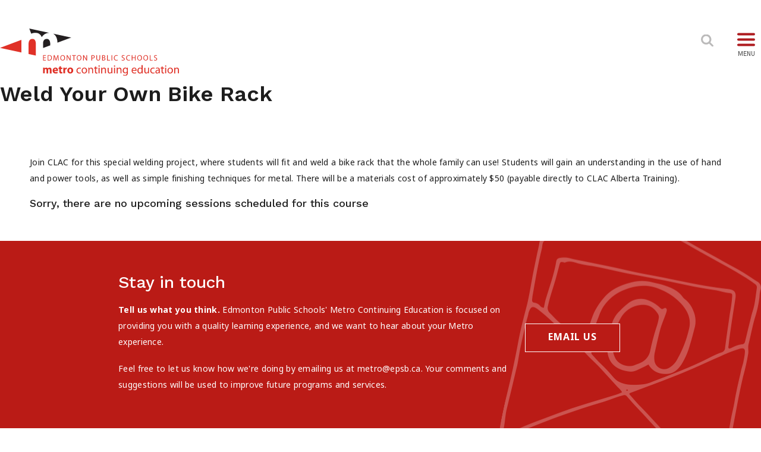

--- FILE ---
content_type: text/html; charset=UTF-8
request_url: https://www.metrocontinuingeducation.ca/course/weld-your-own-bike-rack-44080084/
body_size: 68011
content:
<!DOCTYPE HTML>
	<html lang="en-US">
		<head>
			<meta charset="UTF-8"><script type="text/javascript">(window.NREUM||(NREUM={})).init={ajax:{deny_list:["bam.nr-data.net"]},feature_flags:["soft_nav"]};(window.NREUM||(NREUM={})).loader_config={licenseKey:"NRJS-3e19035b8380a259394",applicationID:"291087378",browserID:"291087590"};;/*! For license information please see nr-loader-rum-1.308.0.min.js.LICENSE.txt */
(()=>{var e,t,r={163:(e,t,r)=>{"use strict";r.d(t,{j:()=>E});var n=r(384),i=r(1741);var a=r(2555);r(860).K7.genericEvents;const s="experimental.resources",o="register",c=e=>{if(!e||"string"!=typeof e)return!1;try{document.createDocumentFragment().querySelector(e)}catch{return!1}return!0};var d=r(2614),u=r(944),l=r(8122);const f="[data-nr-mask]",g=e=>(0,l.a)(e,(()=>{const e={feature_flags:[],experimental:{allow_registered_children:!1,resources:!1},mask_selector:"*",block_selector:"[data-nr-block]",mask_input_options:{color:!1,date:!1,"datetime-local":!1,email:!1,month:!1,number:!1,range:!1,search:!1,tel:!1,text:!1,time:!1,url:!1,week:!1,textarea:!1,select:!1,password:!0}};return{ajax:{deny_list:void 0,block_internal:!0,enabled:!0,autoStart:!0},api:{get allow_registered_children(){return e.feature_flags.includes(o)||e.experimental.allow_registered_children},set allow_registered_children(t){e.experimental.allow_registered_children=t},duplicate_registered_data:!1},browser_consent_mode:{enabled:!1},distributed_tracing:{enabled:void 0,exclude_newrelic_header:void 0,cors_use_newrelic_header:void 0,cors_use_tracecontext_headers:void 0,allowed_origins:void 0},get feature_flags(){return e.feature_flags},set feature_flags(t){e.feature_flags=t},generic_events:{enabled:!0,autoStart:!0},harvest:{interval:30},jserrors:{enabled:!0,autoStart:!0},logging:{enabled:!0,autoStart:!0},metrics:{enabled:!0,autoStart:!0},obfuscate:void 0,page_action:{enabled:!0},page_view_event:{enabled:!0,autoStart:!0},page_view_timing:{enabled:!0,autoStart:!0},performance:{capture_marks:!1,capture_measures:!1,capture_detail:!0,resources:{get enabled(){return e.feature_flags.includes(s)||e.experimental.resources},set enabled(t){e.experimental.resources=t},asset_types:[],first_party_domains:[],ignore_newrelic:!0}},privacy:{cookies_enabled:!0},proxy:{assets:void 0,beacon:void 0},session:{expiresMs:d.wk,inactiveMs:d.BB},session_replay:{autoStart:!0,enabled:!1,preload:!1,sampling_rate:10,error_sampling_rate:100,collect_fonts:!1,inline_images:!1,fix_stylesheets:!0,mask_all_inputs:!0,get mask_text_selector(){return e.mask_selector},set mask_text_selector(t){c(t)?e.mask_selector="".concat(t,",").concat(f):""===t||null===t?e.mask_selector=f:(0,u.R)(5,t)},get block_class(){return"nr-block"},get ignore_class(){return"nr-ignore"},get mask_text_class(){return"nr-mask"},get block_selector(){return e.block_selector},set block_selector(t){c(t)?e.block_selector+=",".concat(t):""!==t&&(0,u.R)(6,t)},get mask_input_options(){return e.mask_input_options},set mask_input_options(t){t&&"object"==typeof t?e.mask_input_options={...t,password:!0}:(0,u.R)(7,t)}},session_trace:{enabled:!0,autoStart:!0},soft_navigations:{enabled:!0,autoStart:!0},spa:{enabled:!0,autoStart:!0},ssl:void 0,user_actions:{enabled:!0,elementAttributes:["id","className","tagName","type"]}}})());var p=r(6154),m=r(9324);let h=0;const v={buildEnv:m.F3,distMethod:m.Xs,version:m.xv,originTime:p.WN},b={consented:!1},y={appMetadata:{},get consented(){return this.session?.state?.consent||b.consented},set consented(e){b.consented=e},customTransaction:void 0,denyList:void 0,disabled:!1,harvester:void 0,isolatedBacklog:!1,isRecording:!1,loaderType:void 0,maxBytes:3e4,obfuscator:void 0,onerror:void 0,ptid:void 0,releaseIds:{},session:void 0,timeKeeper:void 0,registeredEntities:[],jsAttributesMetadata:{bytes:0},get harvestCount(){return++h}},_=e=>{const t=(0,l.a)(e,y),r=Object.keys(v).reduce((e,t)=>(e[t]={value:v[t],writable:!1,configurable:!0,enumerable:!0},e),{});return Object.defineProperties(t,r)};var w=r(5701);const x=e=>{const t=e.startsWith("http");e+="/",r.p=t?e:"https://"+e};var R=r(7836),k=r(3241);const A={accountID:void 0,trustKey:void 0,agentID:void 0,licenseKey:void 0,applicationID:void 0,xpid:void 0},S=e=>(0,l.a)(e,A),T=new Set;function E(e,t={},r,s){let{init:o,info:c,loader_config:d,runtime:u={},exposed:l=!0}=t;if(!c){const e=(0,n.pV)();o=e.init,c=e.info,d=e.loader_config}e.init=g(o||{}),e.loader_config=S(d||{}),c.jsAttributes??={},p.bv&&(c.jsAttributes.isWorker=!0),e.info=(0,a.D)(c);const f=e.init,m=[c.beacon,c.errorBeacon];T.has(e.agentIdentifier)||(f.proxy.assets&&(x(f.proxy.assets),m.push(f.proxy.assets)),f.proxy.beacon&&m.push(f.proxy.beacon),e.beacons=[...m],function(e){const t=(0,n.pV)();Object.getOwnPropertyNames(i.W.prototype).forEach(r=>{const n=i.W.prototype[r];if("function"!=typeof n||"constructor"===n)return;let a=t[r];e[r]&&!1!==e.exposed&&"micro-agent"!==e.runtime?.loaderType&&(t[r]=(...t)=>{const n=e[r](...t);return a?a(...t):n})})}(e),(0,n.US)("activatedFeatures",w.B)),u.denyList=[...f.ajax.deny_list||[],...f.ajax.block_internal?m:[]],u.ptid=e.agentIdentifier,u.loaderType=r,e.runtime=_(u),T.has(e.agentIdentifier)||(e.ee=R.ee.get(e.agentIdentifier),e.exposed=l,(0,k.W)({agentIdentifier:e.agentIdentifier,drained:!!w.B?.[e.agentIdentifier],type:"lifecycle",name:"initialize",feature:void 0,data:e.config})),T.add(e.agentIdentifier)}},384:(e,t,r)=>{"use strict";r.d(t,{NT:()=>s,US:()=>u,Zm:()=>o,bQ:()=>d,dV:()=>c,pV:()=>l});var n=r(6154),i=r(1863),a=r(1910);const s={beacon:"bam.nr-data.net",errorBeacon:"bam.nr-data.net"};function o(){return n.gm.NREUM||(n.gm.NREUM={}),void 0===n.gm.newrelic&&(n.gm.newrelic=n.gm.NREUM),n.gm.NREUM}function c(){let e=o();return e.o||(e.o={ST:n.gm.setTimeout,SI:n.gm.setImmediate||n.gm.setInterval,CT:n.gm.clearTimeout,XHR:n.gm.XMLHttpRequest,REQ:n.gm.Request,EV:n.gm.Event,PR:n.gm.Promise,MO:n.gm.MutationObserver,FETCH:n.gm.fetch,WS:n.gm.WebSocket},(0,a.i)(...Object.values(e.o))),e}function d(e,t){let r=o();r.initializedAgents??={},t.initializedAt={ms:(0,i.t)(),date:new Date},r.initializedAgents[e]=t}function u(e,t){o()[e]=t}function l(){return function(){let e=o();const t=e.info||{};e.info={beacon:s.beacon,errorBeacon:s.errorBeacon,...t}}(),function(){let e=o();const t=e.init||{};e.init={...t}}(),c(),function(){let e=o();const t=e.loader_config||{};e.loader_config={...t}}(),o()}},782:(e,t,r)=>{"use strict";r.d(t,{T:()=>n});const n=r(860).K7.pageViewTiming},860:(e,t,r)=>{"use strict";r.d(t,{$J:()=>u,K7:()=>c,P3:()=>d,XX:()=>i,Yy:()=>o,df:()=>a,qY:()=>n,v4:()=>s});const n="events",i="jserrors",a="browser/blobs",s="rum",o="browser/logs",c={ajax:"ajax",genericEvents:"generic_events",jserrors:i,logging:"logging",metrics:"metrics",pageAction:"page_action",pageViewEvent:"page_view_event",pageViewTiming:"page_view_timing",sessionReplay:"session_replay",sessionTrace:"session_trace",softNav:"soft_navigations",spa:"spa"},d={[c.pageViewEvent]:1,[c.pageViewTiming]:2,[c.metrics]:3,[c.jserrors]:4,[c.spa]:5,[c.ajax]:6,[c.sessionTrace]:7,[c.softNav]:8,[c.sessionReplay]:9,[c.logging]:10,[c.genericEvents]:11},u={[c.pageViewEvent]:s,[c.pageViewTiming]:n,[c.ajax]:n,[c.spa]:n,[c.softNav]:n,[c.metrics]:i,[c.jserrors]:i,[c.sessionTrace]:a,[c.sessionReplay]:a,[c.logging]:o,[c.genericEvents]:"ins"}},944:(e,t,r)=>{"use strict";r.d(t,{R:()=>i});var n=r(3241);function i(e,t){"function"==typeof console.debug&&(console.debug("New Relic Warning: https://github.com/newrelic/newrelic-browser-agent/blob/main/docs/warning-codes.md#".concat(e),t),(0,n.W)({agentIdentifier:null,drained:null,type:"data",name:"warn",feature:"warn",data:{code:e,secondary:t}}))}},1687:(e,t,r)=>{"use strict";r.d(t,{Ak:()=>d,Ze:()=>f,x3:()=>u});var n=r(3241),i=r(7836),a=r(3606),s=r(860),o=r(2646);const c={};function d(e,t){const r={staged:!1,priority:s.P3[t]||0};l(e),c[e].get(t)||c[e].set(t,r)}function u(e,t){e&&c[e]&&(c[e].get(t)&&c[e].delete(t),p(e,t,!1),c[e].size&&g(e))}function l(e){if(!e)throw new Error("agentIdentifier required");c[e]||(c[e]=new Map)}function f(e="",t="feature",r=!1){if(l(e),!e||!c[e].get(t)||r)return p(e,t);c[e].get(t).staged=!0,g(e)}function g(e){const t=Array.from(c[e]);t.every(([e,t])=>t.staged)&&(t.sort((e,t)=>e[1].priority-t[1].priority),t.forEach(([t])=>{c[e].delete(t),p(e,t)}))}function p(e,t,r=!0){const s=e?i.ee.get(e):i.ee,c=a.i.handlers;if(!s.aborted&&s.backlog&&c){if((0,n.W)({agentIdentifier:e,type:"lifecycle",name:"drain",feature:t}),r){const e=s.backlog[t],r=c[t];if(r){for(let t=0;e&&t<e.length;++t)m(e[t],r);Object.entries(r).forEach(([e,t])=>{Object.values(t||{}).forEach(t=>{t[0]?.on&&t[0]?.context()instanceof o.y&&t[0].on(e,t[1])})})}}s.isolatedBacklog||delete c[t],s.backlog[t]=null,s.emit("drain-"+t,[])}}function m(e,t){var r=e[1];Object.values(t[r]||{}).forEach(t=>{var r=e[0];if(t[0]===r){var n=t[1],i=e[3],a=e[2];n.apply(i,a)}})}},1738:(e,t,r)=>{"use strict";r.d(t,{U:()=>g,Y:()=>f});var n=r(3241),i=r(9908),a=r(1863),s=r(944),o=r(5701),c=r(3969),d=r(8362),u=r(860),l=r(4261);function f(e,t,r,a){const f=a||r;!f||f[e]&&f[e]!==d.d.prototype[e]||(f[e]=function(){(0,i.p)(c.xV,["API/"+e+"/called"],void 0,u.K7.metrics,r.ee),(0,n.W)({agentIdentifier:r.agentIdentifier,drained:!!o.B?.[r.agentIdentifier],type:"data",name:"api",feature:l.Pl+e,data:{}});try{return t.apply(this,arguments)}catch(e){(0,s.R)(23,e)}})}function g(e,t,r,n,s){const o=e.info;null===r?delete o.jsAttributes[t]:o.jsAttributes[t]=r,(s||null===r)&&(0,i.p)(l.Pl+n,[(0,a.t)(),t,r],void 0,"session",e.ee)}},1741:(e,t,r)=>{"use strict";r.d(t,{W:()=>a});var n=r(944),i=r(4261);class a{#e(e,...t){if(this[e]!==a.prototype[e])return this[e](...t);(0,n.R)(35,e)}addPageAction(e,t){return this.#e(i.hG,e,t)}register(e){return this.#e(i.eY,e)}recordCustomEvent(e,t){return this.#e(i.fF,e,t)}setPageViewName(e,t){return this.#e(i.Fw,e,t)}setCustomAttribute(e,t,r){return this.#e(i.cD,e,t,r)}noticeError(e,t){return this.#e(i.o5,e,t)}setUserId(e,t=!1){return this.#e(i.Dl,e,t)}setApplicationVersion(e){return this.#e(i.nb,e)}setErrorHandler(e){return this.#e(i.bt,e)}addRelease(e,t){return this.#e(i.k6,e,t)}log(e,t){return this.#e(i.$9,e,t)}start(){return this.#e(i.d3)}finished(e){return this.#e(i.BL,e)}recordReplay(){return this.#e(i.CH)}pauseReplay(){return this.#e(i.Tb)}addToTrace(e){return this.#e(i.U2,e)}setCurrentRouteName(e){return this.#e(i.PA,e)}interaction(e){return this.#e(i.dT,e)}wrapLogger(e,t,r){return this.#e(i.Wb,e,t,r)}measure(e,t){return this.#e(i.V1,e,t)}consent(e){return this.#e(i.Pv,e)}}},1863:(e,t,r)=>{"use strict";function n(){return Math.floor(performance.now())}r.d(t,{t:()=>n})},1910:(e,t,r)=>{"use strict";r.d(t,{i:()=>a});var n=r(944);const i=new Map;function a(...e){return e.every(e=>{if(i.has(e))return i.get(e);const t="function"==typeof e?e.toString():"",r=t.includes("[native code]"),a=t.includes("nrWrapper");return r||a||(0,n.R)(64,e?.name||t),i.set(e,r),r})}},2555:(e,t,r)=>{"use strict";r.d(t,{D:()=>o,f:()=>s});var n=r(384),i=r(8122);const a={beacon:n.NT.beacon,errorBeacon:n.NT.errorBeacon,licenseKey:void 0,applicationID:void 0,sa:void 0,queueTime:void 0,applicationTime:void 0,ttGuid:void 0,user:void 0,account:void 0,product:void 0,extra:void 0,jsAttributes:{},userAttributes:void 0,atts:void 0,transactionName:void 0,tNamePlain:void 0};function s(e){try{return!!e.licenseKey&&!!e.errorBeacon&&!!e.applicationID}catch(e){return!1}}const o=e=>(0,i.a)(e,a)},2614:(e,t,r)=>{"use strict";r.d(t,{BB:()=>s,H3:()=>n,g:()=>d,iL:()=>c,tS:()=>o,uh:()=>i,wk:()=>a});const n="NRBA",i="SESSION",a=144e5,s=18e5,o={STARTED:"session-started",PAUSE:"session-pause",RESET:"session-reset",RESUME:"session-resume",UPDATE:"session-update"},c={SAME_TAB:"same-tab",CROSS_TAB:"cross-tab"},d={OFF:0,FULL:1,ERROR:2}},2646:(e,t,r)=>{"use strict";r.d(t,{y:()=>n});class n{constructor(e){this.contextId=e}}},2843:(e,t,r)=>{"use strict";r.d(t,{G:()=>a,u:()=>i});var n=r(3878);function i(e,t=!1,r,i){(0,n.DD)("visibilitychange",function(){if(t)return void("hidden"===document.visibilityState&&e());e(document.visibilityState)},r,i)}function a(e,t,r){(0,n.sp)("pagehide",e,t,r)}},3241:(e,t,r)=>{"use strict";r.d(t,{W:()=>a});var n=r(6154);const i="newrelic";function a(e={}){try{n.gm.dispatchEvent(new CustomEvent(i,{detail:e}))}catch(e){}}},3606:(e,t,r)=>{"use strict";r.d(t,{i:()=>a});var n=r(9908);a.on=s;var i=a.handlers={};function a(e,t,r,a){s(a||n.d,i,e,t,r)}function s(e,t,r,i,a){a||(a="feature"),e||(e=n.d);var s=t[a]=t[a]||{};(s[r]=s[r]||[]).push([e,i])}},3878:(e,t,r)=>{"use strict";function n(e,t){return{capture:e,passive:!1,signal:t}}function i(e,t,r=!1,i){window.addEventListener(e,t,n(r,i))}function a(e,t,r=!1,i){document.addEventListener(e,t,n(r,i))}r.d(t,{DD:()=>a,jT:()=>n,sp:()=>i})},3969:(e,t,r)=>{"use strict";r.d(t,{TZ:()=>n,XG:()=>o,rs:()=>i,xV:()=>s,z_:()=>a});const n=r(860).K7.metrics,i="sm",a="cm",s="storeSupportabilityMetrics",o="storeEventMetrics"},4234:(e,t,r)=>{"use strict";r.d(t,{W:()=>a});var n=r(7836),i=r(1687);class a{constructor(e,t){this.agentIdentifier=e,this.ee=n.ee.get(e),this.featureName=t,this.blocked=!1}deregisterDrain(){(0,i.x3)(this.agentIdentifier,this.featureName)}}},4261:(e,t,r)=>{"use strict";r.d(t,{$9:()=>d,BL:()=>o,CH:()=>g,Dl:()=>_,Fw:()=>y,PA:()=>h,Pl:()=>n,Pv:()=>k,Tb:()=>l,U2:()=>a,V1:()=>R,Wb:()=>x,bt:()=>b,cD:()=>v,d3:()=>w,dT:()=>c,eY:()=>p,fF:()=>f,hG:()=>i,k6:()=>s,nb:()=>m,o5:()=>u});const n="api-",i="addPageAction",a="addToTrace",s="addRelease",o="finished",c="interaction",d="log",u="noticeError",l="pauseReplay",f="recordCustomEvent",g="recordReplay",p="register",m="setApplicationVersion",h="setCurrentRouteName",v="setCustomAttribute",b="setErrorHandler",y="setPageViewName",_="setUserId",w="start",x="wrapLogger",R="measure",k="consent"},5289:(e,t,r)=>{"use strict";r.d(t,{GG:()=>s,Qr:()=>c,sB:()=>o});var n=r(3878),i=r(6389);function a(){return"undefined"==typeof document||"complete"===document.readyState}function s(e,t){if(a())return e();const r=(0,i.J)(e),s=setInterval(()=>{a()&&(clearInterval(s),r())},500);(0,n.sp)("load",r,t)}function o(e){if(a())return e();(0,n.DD)("DOMContentLoaded",e)}function c(e){if(a())return e();(0,n.sp)("popstate",e)}},5607:(e,t,r)=>{"use strict";r.d(t,{W:()=>n});const n=(0,r(9566).bz)()},5701:(e,t,r)=>{"use strict";r.d(t,{B:()=>a,t:()=>s});var n=r(3241);const i=new Set,a={};function s(e,t){const r=t.agentIdentifier;a[r]??={},e&&"object"==typeof e&&(i.has(r)||(t.ee.emit("rumresp",[e]),a[r]=e,i.add(r),(0,n.W)({agentIdentifier:r,loaded:!0,drained:!0,type:"lifecycle",name:"load",feature:void 0,data:e})))}},6154:(e,t,r)=>{"use strict";r.d(t,{OF:()=>c,RI:()=>i,WN:()=>u,bv:()=>a,eN:()=>l,gm:()=>s,mw:()=>o,sb:()=>d});var n=r(1863);const i="undefined"!=typeof window&&!!window.document,a="undefined"!=typeof WorkerGlobalScope&&("undefined"!=typeof self&&self instanceof WorkerGlobalScope&&self.navigator instanceof WorkerNavigator||"undefined"!=typeof globalThis&&globalThis instanceof WorkerGlobalScope&&globalThis.navigator instanceof WorkerNavigator),s=i?window:"undefined"!=typeof WorkerGlobalScope&&("undefined"!=typeof self&&self instanceof WorkerGlobalScope&&self||"undefined"!=typeof globalThis&&globalThis instanceof WorkerGlobalScope&&globalThis),o=Boolean("hidden"===s?.document?.visibilityState),c=/iPad|iPhone|iPod/.test(s.navigator?.userAgent),d=c&&"undefined"==typeof SharedWorker,u=((()=>{const e=s.navigator?.userAgent?.match(/Firefox[/\s](\d+\.\d+)/);Array.isArray(e)&&e.length>=2&&e[1]})(),Date.now()-(0,n.t)()),l=()=>"undefined"!=typeof PerformanceNavigationTiming&&s?.performance?.getEntriesByType("navigation")?.[0]?.responseStart},6389:(e,t,r)=>{"use strict";function n(e,t=500,r={}){const n=r?.leading||!1;let i;return(...r)=>{n&&void 0===i&&(e.apply(this,r),i=setTimeout(()=>{i=clearTimeout(i)},t)),n||(clearTimeout(i),i=setTimeout(()=>{e.apply(this,r)},t))}}function i(e){let t=!1;return(...r)=>{t||(t=!0,e.apply(this,r))}}r.d(t,{J:()=>i,s:()=>n})},6630:(e,t,r)=>{"use strict";r.d(t,{T:()=>n});const n=r(860).K7.pageViewEvent},7699:(e,t,r)=>{"use strict";r.d(t,{It:()=>a,KC:()=>o,No:()=>i,qh:()=>s});var n=r(860);const i=16e3,a=1e6,s="SESSION_ERROR",o={[n.K7.logging]:!0,[n.K7.genericEvents]:!1,[n.K7.jserrors]:!1,[n.K7.ajax]:!1}},7836:(e,t,r)=>{"use strict";r.d(t,{P:()=>o,ee:()=>c});var n=r(384),i=r(8990),a=r(2646),s=r(5607);const o="nr@context:".concat(s.W),c=function e(t,r){var n={},s={},u={},l=!1;try{l=16===r.length&&d.initializedAgents?.[r]?.runtime.isolatedBacklog}catch(e){}var f={on:p,addEventListener:p,removeEventListener:function(e,t){var r=n[e];if(!r)return;for(var i=0;i<r.length;i++)r[i]===t&&r.splice(i,1)},emit:function(e,r,n,i,a){!1!==a&&(a=!0);if(c.aborted&&!i)return;t&&a&&t.emit(e,r,n);var o=g(n);m(e).forEach(e=>{e.apply(o,r)});var d=v()[s[e]];d&&d.push([f,e,r,o]);return o},get:h,listeners:m,context:g,buffer:function(e,t){const r=v();if(t=t||"feature",f.aborted)return;Object.entries(e||{}).forEach(([e,n])=>{s[n]=t,t in r||(r[t]=[])})},abort:function(){f._aborted=!0,Object.keys(f.backlog).forEach(e=>{delete f.backlog[e]})},isBuffering:function(e){return!!v()[s[e]]},debugId:r,backlog:l?{}:t&&"object"==typeof t.backlog?t.backlog:{},isolatedBacklog:l};return Object.defineProperty(f,"aborted",{get:()=>{let e=f._aborted||!1;return e||(t&&(e=t.aborted),e)}}),f;function g(e){return e&&e instanceof a.y?e:e?(0,i.I)(e,o,()=>new a.y(o)):new a.y(o)}function p(e,t){n[e]=m(e).concat(t)}function m(e){return n[e]||[]}function h(t){return u[t]=u[t]||e(f,t)}function v(){return f.backlog}}(void 0,"globalEE"),d=(0,n.Zm)();d.ee||(d.ee=c)},8122:(e,t,r)=>{"use strict";r.d(t,{a:()=>i});var n=r(944);function i(e,t){try{if(!e||"object"!=typeof e)return(0,n.R)(3);if(!t||"object"!=typeof t)return(0,n.R)(4);const r=Object.create(Object.getPrototypeOf(t),Object.getOwnPropertyDescriptors(t)),a=0===Object.keys(r).length?e:r;for(let s in a)if(void 0!==e[s])try{if(null===e[s]){r[s]=null;continue}Array.isArray(e[s])&&Array.isArray(t[s])?r[s]=Array.from(new Set([...e[s],...t[s]])):"object"==typeof e[s]&&"object"==typeof t[s]?r[s]=i(e[s],t[s]):r[s]=e[s]}catch(e){r[s]||(0,n.R)(1,e)}return r}catch(e){(0,n.R)(2,e)}}},8362:(e,t,r)=>{"use strict";r.d(t,{d:()=>a});var n=r(9566),i=r(1741);class a extends i.W{agentIdentifier=(0,n.LA)(16)}},8374:(e,t,r)=>{r.nc=(()=>{try{return document?.currentScript?.nonce}catch(e){}return""})()},8990:(e,t,r)=>{"use strict";r.d(t,{I:()=>i});var n=Object.prototype.hasOwnProperty;function i(e,t,r){if(n.call(e,t))return e[t];var i=r();if(Object.defineProperty&&Object.keys)try{return Object.defineProperty(e,t,{value:i,writable:!0,enumerable:!1}),i}catch(e){}return e[t]=i,i}},9324:(e,t,r)=>{"use strict";r.d(t,{F3:()=>i,Xs:()=>a,xv:()=>n});const n="1.308.0",i="PROD",a="CDN"},9566:(e,t,r)=>{"use strict";r.d(t,{LA:()=>o,bz:()=>s});var n=r(6154);const i="xxxxxxxx-xxxx-4xxx-yxxx-xxxxxxxxxxxx";function a(e,t){return e?15&e[t]:16*Math.random()|0}function s(){const e=n.gm?.crypto||n.gm?.msCrypto;let t,r=0;return e&&e.getRandomValues&&(t=e.getRandomValues(new Uint8Array(30))),i.split("").map(e=>"x"===e?a(t,r++).toString(16):"y"===e?(3&a()|8).toString(16):e).join("")}function o(e){const t=n.gm?.crypto||n.gm?.msCrypto;let r,i=0;t&&t.getRandomValues&&(r=t.getRandomValues(new Uint8Array(e)));const s=[];for(var o=0;o<e;o++)s.push(a(r,i++).toString(16));return s.join("")}},9908:(e,t,r)=>{"use strict";r.d(t,{d:()=>n,p:()=>i});var n=r(7836).ee.get("handle");function i(e,t,r,i,a){a?(a.buffer([e],i),a.emit(e,t,r)):(n.buffer([e],i),n.emit(e,t,r))}}},n={};function i(e){var t=n[e];if(void 0!==t)return t.exports;var a=n[e]={exports:{}};return r[e](a,a.exports,i),a.exports}i.m=r,i.d=(e,t)=>{for(var r in t)i.o(t,r)&&!i.o(e,r)&&Object.defineProperty(e,r,{enumerable:!0,get:t[r]})},i.f={},i.e=e=>Promise.all(Object.keys(i.f).reduce((t,r)=>(i.f[r](e,t),t),[])),i.u=e=>"nr-rum-1.308.0.min.js",i.o=(e,t)=>Object.prototype.hasOwnProperty.call(e,t),e={},t="NRBA-1.308.0.PROD:",i.l=(r,n,a,s)=>{if(e[r])e[r].push(n);else{var o,c;if(void 0!==a)for(var d=document.getElementsByTagName("script"),u=0;u<d.length;u++){var l=d[u];if(l.getAttribute("src")==r||l.getAttribute("data-webpack")==t+a){o=l;break}}if(!o){c=!0;var f={296:"sha512-+MIMDsOcckGXa1EdWHqFNv7P+JUkd5kQwCBr3KE6uCvnsBNUrdSt4a/3/L4j4TxtnaMNjHpza2/erNQbpacJQA=="};(o=document.createElement("script")).charset="utf-8",i.nc&&o.setAttribute("nonce",i.nc),o.setAttribute("data-webpack",t+a),o.src=r,0!==o.src.indexOf(window.location.origin+"/")&&(o.crossOrigin="anonymous"),f[s]&&(o.integrity=f[s])}e[r]=[n];var g=(t,n)=>{o.onerror=o.onload=null,clearTimeout(p);var i=e[r];if(delete e[r],o.parentNode&&o.parentNode.removeChild(o),i&&i.forEach(e=>e(n)),t)return t(n)},p=setTimeout(g.bind(null,void 0,{type:"timeout",target:o}),12e4);o.onerror=g.bind(null,o.onerror),o.onload=g.bind(null,o.onload),c&&document.head.appendChild(o)}},i.r=e=>{"undefined"!=typeof Symbol&&Symbol.toStringTag&&Object.defineProperty(e,Symbol.toStringTag,{value:"Module"}),Object.defineProperty(e,"__esModule",{value:!0})},i.p="https://js-agent.newrelic.com/",(()=>{var e={374:0,840:0};i.f.j=(t,r)=>{var n=i.o(e,t)?e[t]:void 0;if(0!==n)if(n)r.push(n[2]);else{var a=new Promise((r,i)=>n=e[t]=[r,i]);r.push(n[2]=a);var s=i.p+i.u(t),o=new Error;i.l(s,r=>{if(i.o(e,t)&&(0!==(n=e[t])&&(e[t]=void 0),n)){var a=r&&("load"===r.type?"missing":r.type),s=r&&r.target&&r.target.src;o.message="Loading chunk "+t+" failed: ("+a+": "+s+")",o.name="ChunkLoadError",o.type=a,o.request=s,n[1](o)}},"chunk-"+t,t)}};var t=(t,r)=>{var n,a,[s,o,c]=r,d=0;if(s.some(t=>0!==e[t])){for(n in o)i.o(o,n)&&(i.m[n]=o[n]);if(c)c(i)}for(t&&t(r);d<s.length;d++)a=s[d],i.o(e,a)&&e[a]&&e[a][0](),e[a]=0},r=self["webpackChunk:NRBA-1.308.0.PROD"]=self["webpackChunk:NRBA-1.308.0.PROD"]||[];r.forEach(t.bind(null,0)),r.push=t.bind(null,r.push.bind(r))})(),(()=>{"use strict";i(8374);var e=i(8362),t=i(860);const r=Object.values(t.K7);var n=i(163);var a=i(9908),s=i(1863),o=i(4261),c=i(1738);var d=i(1687),u=i(4234),l=i(5289),f=i(6154),g=i(944),p=i(384);const m=e=>f.RI&&!0===e?.privacy.cookies_enabled;function h(e){return!!(0,p.dV)().o.MO&&m(e)&&!0===e?.session_trace.enabled}var v=i(6389),b=i(7699);class y extends u.W{constructor(e,t){super(e.agentIdentifier,t),this.agentRef=e,this.abortHandler=void 0,this.featAggregate=void 0,this.loadedSuccessfully=void 0,this.onAggregateImported=new Promise(e=>{this.loadedSuccessfully=e}),this.deferred=Promise.resolve(),!1===e.init[this.featureName].autoStart?this.deferred=new Promise((t,r)=>{this.ee.on("manual-start-all",(0,v.J)(()=>{(0,d.Ak)(e.agentIdentifier,this.featureName),t()}))}):(0,d.Ak)(e.agentIdentifier,t)}importAggregator(e,t,r={}){if(this.featAggregate)return;const n=async()=>{let n;await this.deferred;try{if(m(e.init)){const{setupAgentSession:t}=await i.e(296).then(i.bind(i,3305));n=t(e)}}catch(e){(0,g.R)(20,e),this.ee.emit("internal-error",[e]),(0,a.p)(b.qh,[e],void 0,this.featureName,this.ee)}try{if(!this.#t(this.featureName,n,e.init))return(0,d.Ze)(this.agentIdentifier,this.featureName),void this.loadedSuccessfully(!1);const{Aggregate:i}=await t();this.featAggregate=new i(e,r),e.runtime.harvester.initializedAggregates.push(this.featAggregate),this.loadedSuccessfully(!0)}catch(e){(0,g.R)(34,e),this.abortHandler?.(),(0,d.Ze)(this.agentIdentifier,this.featureName,!0),this.loadedSuccessfully(!1),this.ee&&this.ee.abort()}};f.RI?(0,l.GG)(()=>n(),!0):n()}#t(e,r,n){if(this.blocked)return!1;switch(e){case t.K7.sessionReplay:return h(n)&&!!r;case t.K7.sessionTrace:return!!r;default:return!0}}}var _=i(6630),w=i(2614),x=i(3241);class R extends y{static featureName=_.T;constructor(e){var t;super(e,_.T),this.setupInspectionEvents(e.agentIdentifier),t=e,(0,c.Y)(o.Fw,function(e,r){"string"==typeof e&&("/"!==e.charAt(0)&&(e="/"+e),t.runtime.customTransaction=(r||"http://custom.transaction")+e,(0,a.p)(o.Pl+o.Fw,[(0,s.t)()],void 0,void 0,t.ee))},t),this.importAggregator(e,()=>i.e(296).then(i.bind(i,3943)))}setupInspectionEvents(e){const t=(t,r)=>{t&&(0,x.W)({agentIdentifier:e,timeStamp:t.timeStamp,loaded:"complete"===t.target.readyState,type:"window",name:r,data:t.target.location+""})};(0,l.sB)(e=>{t(e,"DOMContentLoaded")}),(0,l.GG)(e=>{t(e,"load")}),(0,l.Qr)(e=>{t(e,"navigate")}),this.ee.on(w.tS.UPDATE,(t,r)=>{(0,x.W)({agentIdentifier:e,type:"lifecycle",name:"session",data:r})})}}class k extends e.d{constructor(e){var t;(super(),f.gm)?(this.features={},(0,p.bQ)(this.agentIdentifier,this),this.desiredFeatures=new Set(e.features||[]),this.desiredFeatures.add(R),(0,n.j)(this,e,e.loaderType||"agent"),t=this,(0,c.Y)(o.cD,function(e,r,n=!1){if("string"==typeof e){if(["string","number","boolean"].includes(typeof r)||null===r)return(0,c.U)(t,e,r,o.cD,n);(0,g.R)(40,typeof r)}else(0,g.R)(39,typeof e)},t),function(e){(0,c.Y)(o.Dl,function(t,r=!1){if("string"!=typeof t&&null!==t)return void(0,g.R)(41,typeof t);const n=e.info.jsAttributes["enduser.id"];r&&null!=n&&n!==t?(0,a.p)(o.Pl+"setUserIdAndResetSession",[t],void 0,"session",e.ee):(0,c.U)(e,"enduser.id",t,o.Dl,!0)},e)}(this),function(e){(0,c.Y)(o.nb,function(t){if("string"==typeof t||null===t)return(0,c.U)(e,"application.version",t,o.nb,!1);(0,g.R)(42,typeof t)},e)}(this),function(e){(0,c.Y)(o.d3,function(){e.ee.emit("manual-start-all")},e)}(this),function(e){(0,c.Y)(o.Pv,function(t=!0){if("boolean"==typeof t){if((0,a.p)(o.Pl+o.Pv,[t],void 0,"session",e.ee),e.runtime.consented=t,t){const t=e.features.page_view_event;t.onAggregateImported.then(e=>{const r=t.featAggregate;e&&!r.sentRum&&r.sendRum()})}}else(0,g.R)(65,typeof t)},e)}(this),this.run()):(0,g.R)(21)}get config(){return{info:this.info,init:this.init,loader_config:this.loader_config,runtime:this.runtime}}get api(){return this}run(){try{const e=function(e){const t={};return r.forEach(r=>{t[r]=!!e[r]?.enabled}),t}(this.init),n=[...this.desiredFeatures];n.sort((e,r)=>t.P3[e.featureName]-t.P3[r.featureName]),n.forEach(r=>{if(!e[r.featureName]&&r.featureName!==t.K7.pageViewEvent)return;if(r.featureName===t.K7.spa)return void(0,g.R)(67);const n=function(e){switch(e){case t.K7.ajax:return[t.K7.jserrors];case t.K7.sessionTrace:return[t.K7.ajax,t.K7.pageViewEvent];case t.K7.sessionReplay:return[t.K7.sessionTrace];case t.K7.pageViewTiming:return[t.K7.pageViewEvent];default:return[]}}(r.featureName).filter(e=>!(e in this.features));n.length>0&&(0,g.R)(36,{targetFeature:r.featureName,missingDependencies:n}),this.features[r.featureName]=new r(this)})}catch(e){(0,g.R)(22,e);for(const e in this.features)this.features[e].abortHandler?.();const t=(0,p.Zm)();delete t.initializedAgents[this.agentIdentifier]?.features,delete this.sharedAggregator;return t.ee.get(this.agentIdentifier).abort(),!1}}}var A=i(2843),S=i(782);class T extends y{static featureName=S.T;constructor(e){super(e,S.T),f.RI&&((0,A.u)(()=>(0,a.p)("docHidden",[(0,s.t)()],void 0,S.T,this.ee),!0),(0,A.G)(()=>(0,a.p)("winPagehide",[(0,s.t)()],void 0,S.T,this.ee)),this.importAggregator(e,()=>i.e(296).then(i.bind(i,2117))))}}var E=i(3969);class I extends y{static featureName=E.TZ;constructor(e){super(e,E.TZ),f.RI&&document.addEventListener("securitypolicyviolation",e=>{(0,a.p)(E.xV,["Generic/CSPViolation/Detected"],void 0,this.featureName,this.ee)}),this.importAggregator(e,()=>i.e(296).then(i.bind(i,9623)))}}new k({features:[R,T,I],loaderType:"lite"})})()})();</script>
			<title>Weld Your Own Bike Rack - Metro Continuing Education</title>
			<meta name="viewport" content="width=device-width, initial-scale=1.0, maximum-scale=1.0, user-scalable=no">
			<meta name='robots' content='index, follow, max-image-preview:large, max-snippet:-1, max-video-preview:-1' />

	<!-- This site is optimized with the Yoast SEO plugin v26.7 - https://yoast.com/wordpress/plugins/seo/ -->
	<link rel="canonical" href="https://www.metrocontinuingeducation.ca/course/weld-your-own-bike-rack-44080084/" />
	<meta property="og:locale" content="en_US" />
	<meta property="og:type" content="article" />
	<meta property="og:title" content="Weld Your Own Bike Rack - Metro Continuing Education" />
	<meta property="og:url" content="https://www.metrocontinuingeducation.ca/course/weld-your-own-bike-rack-44080084/" />
	<meta property="og:site_name" content="Metro Continuing Education" />
	<meta name="twitter:card" content="summary_large_image" />
	<script type="application/ld+json" class="yoast-schema-graph">{"@context":"https://schema.org","@graph":[{"@type":"WebPage","@id":"https://www.metrocontinuingeducation.ca/course/weld-your-own-bike-rack-44080084/","url":"https://www.metrocontinuingeducation.ca/course/weld-your-own-bike-rack-44080084/","name":"Weld Your Own Bike Rack - Metro Continuing Education","isPartOf":{"@id":"https://www.metrocontinuingeducation.ca/#website"},"datePublished":"2019-11-06T15:29:39+00:00","breadcrumb":{"@id":"https://www.metrocontinuingeducation.ca/course/weld-your-own-bike-rack-44080084/#breadcrumb"},"inLanguage":"en-US","potentialAction":[{"@type":"ReadAction","target":["https://www.metrocontinuingeducation.ca/course/weld-your-own-bike-rack-44080084/"]}]},{"@type":"BreadcrumbList","@id":"https://www.metrocontinuingeducation.ca/course/weld-your-own-bike-rack-44080084/#breadcrumb","itemListElement":[{"@type":"ListItem","position":1,"name":"Home","item":"https://www.metrocontinuingeducation.ca/"},{"@type":"ListItem","position":2,"name":"Weld Your Own Bike Rack"}]},{"@type":"WebSite","@id":"https://www.metrocontinuingeducation.ca/#website","url":"https://www.metrocontinuingeducation.ca/","name":"Metro Continuing Education","description":"","potentialAction":[{"@type":"SearchAction","target":{"@type":"EntryPoint","urlTemplate":"https://www.metrocontinuingeducation.ca/?s={search_term_string}"},"query-input":{"@type":"PropertyValueSpecification","valueRequired":true,"valueName":"search_term_string"}}],"inLanguage":"en-US"}]}</script>
	<!-- / Yoast SEO plugin. -->


<link rel='dns-prefetch' href='//static.addtoany.com' />
<link rel='dns-prefetch' href='//www.metrocontinuingeducation.ca' />
<link rel='dns-prefetch' href='//fonts.googleapis.com' />
<link rel="alternate" type="application/rss+xml" title="Metro Continuing Education &raquo; Feed" href="https://www.metrocontinuingeducation.ca/feed/" />
<link rel="alternate" type="application/rss+xml" title="Metro Continuing Education &raquo; Comments Feed" href="https://www.metrocontinuingeducation.ca/comments/feed/" />
<link rel="alternate" title="oEmbed (JSON)" type="application/json+oembed" href="https://www.metrocontinuingeducation.ca/wp-json/oembed/1.0/embed?url=https%3A%2F%2Fwww.metrocontinuingeducation.ca%2Fcourse%2Fweld-your-own-bike-rack-44080084%2F" />
<link rel="alternate" title="oEmbed (XML)" type="text/xml+oembed" href="https://www.metrocontinuingeducation.ca/wp-json/oembed/1.0/embed?url=https%3A%2F%2Fwww.metrocontinuingeducation.ca%2Fcourse%2Fweld-your-own-bike-rack-44080084%2F&#038;format=xml" />
<script>function cpLoadCSS(e,t,n){"use strict";var i=window.document.createElement("link"),o=t||window.document.getElementsByTagName("script")[0];return i.rel="stylesheet",i.href=e,i.media="only x",o.parentNode.insertBefore(i,o),setTimeout(function(){i.media=n||"all"}),i}</script><style>.cp-popup-container .cpro-overlay,.cp-popup-container .cp-popup-wrapper{opacity:0;visibility:hidden;display:none}</style><style id='wp-img-auto-sizes-contain-inline-css' type='text/css'>
img:is([sizes=auto i],[sizes^="auto," i]){contain-intrinsic-size:3000px 1500px}
/*# sourceURL=wp-img-auto-sizes-contain-inline-css */
</style>
<style id='wp-emoji-styles-inline-css' type='text/css'>

	img.wp-smiley, img.emoji {
		display: inline !important;
		border: none !important;
		box-shadow: none !important;
		height: 1em !important;
		width: 1em !important;
		margin: 0 0.07em !important;
		vertical-align: -0.1em !important;
		background: none !important;
		padding: 0 !important;
	}
/*# sourceURL=wp-emoji-styles-inline-css */
</style>
<style id='wp-block-library-inline-css' type='text/css'>
:root{--wp-block-synced-color:#7a00df;--wp-block-synced-color--rgb:122,0,223;--wp-bound-block-color:var(--wp-block-synced-color);--wp-editor-canvas-background:#ddd;--wp-admin-theme-color:#007cba;--wp-admin-theme-color--rgb:0,124,186;--wp-admin-theme-color-darker-10:#006ba1;--wp-admin-theme-color-darker-10--rgb:0,107,160.5;--wp-admin-theme-color-darker-20:#005a87;--wp-admin-theme-color-darker-20--rgb:0,90,135;--wp-admin-border-width-focus:2px}@media (min-resolution:192dpi){:root{--wp-admin-border-width-focus:1.5px}}.wp-element-button{cursor:pointer}:root .has-very-light-gray-background-color{background-color:#eee}:root .has-very-dark-gray-background-color{background-color:#313131}:root .has-very-light-gray-color{color:#eee}:root .has-very-dark-gray-color{color:#313131}:root .has-vivid-green-cyan-to-vivid-cyan-blue-gradient-background{background:linear-gradient(135deg,#00d084,#0693e3)}:root .has-purple-crush-gradient-background{background:linear-gradient(135deg,#34e2e4,#4721fb 50%,#ab1dfe)}:root .has-hazy-dawn-gradient-background{background:linear-gradient(135deg,#faaca8,#dad0ec)}:root .has-subdued-olive-gradient-background{background:linear-gradient(135deg,#fafae1,#67a671)}:root .has-atomic-cream-gradient-background{background:linear-gradient(135deg,#fdd79a,#004a59)}:root .has-nightshade-gradient-background{background:linear-gradient(135deg,#330968,#31cdcf)}:root .has-midnight-gradient-background{background:linear-gradient(135deg,#020381,#2874fc)}:root{--wp--preset--font-size--normal:16px;--wp--preset--font-size--huge:42px}.has-regular-font-size{font-size:1em}.has-larger-font-size{font-size:2.625em}.has-normal-font-size{font-size:var(--wp--preset--font-size--normal)}.has-huge-font-size{font-size:var(--wp--preset--font-size--huge)}.has-text-align-center{text-align:center}.has-text-align-left{text-align:left}.has-text-align-right{text-align:right}.has-fit-text{white-space:nowrap!important}#end-resizable-editor-section{display:none}.aligncenter{clear:both}.items-justified-left{justify-content:flex-start}.items-justified-center{justify-content:center}.items-justified-right{justify-content:flex-end}.items-justified-space-between{justify-content:space-between}.screen-reader-text{border:0;clip-path:inset(50%);height:1px;margin:-1px;overflow:hidden;padding:0;position:absolute;width:1px;word-wrap:normal!important}.screen-reader-text:focus{background-color:#ddd;clip-path:none;color:#444;display:block;font-size:1em;height:auto;left:5px;line-height:normal;padding:15px 23px 14px;text-decoration:none;top:5px;width:auto;z-index:100000}html :where(.has-border-color){border-style:solid}html :where([style*=border-top-color]){border-top-style:solid}html :where([style*=border-right-color]){border-right-style:solid}html :where([style*=border-bottom-color]){border-bottom-style:solid}html :where([style*=border-left-color]){border-left-style:solid}html :where([style*=border-width]){border-style:solid}html :where([style*=border-top-width]){border-top-style:solid}html :where([style*=border-right-width]){border-right-style:solid}html :where([style*=border-bottom-width]){border-bottom-style:solid}html :where([style*=border-left-width]){border-left-style:solid}html :where(img[class*=wp-image-]){height:auto;max-width:100%}:where(figure){margin:0 0 1em}html :where(.is-position-sticky){--wp-admin--admin-bar--position-offset:var(--wp-admin--admin-bar--height,0px)}@media screen and (max-width:600px){html :where(.is-position-sticky){--wp-admin--admin-bar--position-offset:0px}}

/*# sourceURL=wp-block-library-inline-css */
</style><style id='global-styles-inline-css' type='text/css'>
:root{--wp--preset--aspect-ratio--square: 1;--wp--preset--aspect-ratio--4-3: 4/3;--wp--preset--aspect-ratio--3-4: 3/4;--wp--preset--aspect-ratio--3-2: 3/2;--wp--preset--aspect-ratio--2-3: 2/3;--wp--preset--aspect-ratio--16-9: 16/9;--wp--preset--aspect-ratio--9-16: 9/16;--wp--preset--color--black: #000000;--wp--preset--color--cyan-bluish-gray: #abb8c3;--wp--preset--color--white: #ffffff;--wp--preset--color--pale-pink: #f78da7;--wp--preset--color--vivid-red: #cf2e2e;--wp--preset--color--luminous-vivid-orange: #ff6900;--wp--preset--color--luminous-vivid-amber: #fcb900;--wp--preset--color--light-green-cyan: #7bdcb5;--wp--preset--color--vivid-green-cyan: #00d084;--wp--preset--color--pale-cyan-blue: #8ed1fc;--wp--preset--color--vivid-cyan-blue: #0693e3;--wp--preset--color--vivid-purple: #9b51e0;--wp--preset--gradient--vivid-cyan-blue-to-vivid-purple: linear-gradient(135deg,rgb(6,147,227) 0%,rgb(155,81,224) 100%);--wp--preset--gradient--light-green-cyan-to-vivid-green-cyan: linear-gradient(135deg,rgb(122,220,180) 0%,rgb(0,208,130) 100%);--wp--preset--gradient--luminous-vivid-amber-to-luminous-vivid-orange: linear-gradient(135deg,rgb(252,185,0) 0%,rgb(255,105,0) 100%);--wp--preset--gradient--luminous-vivid-orange-to-vivid-red: linear-gradient(135deg,rgb(255,105,0) 0%,rgb(207,46,46) 100%);--wp--preset--gradient--very-light-gray-to-cyan-bluish-gray: linear-gradient(135deg,rgb(238,238,238) 0%,rgb(169,184,195) 100%);--wp--preset--gradient--cool-to-warm-spectrum: linear-gradient(135deg,rgb(74,234,220) 0%,rgb(151,120,209) 20%,rgb(207,42,186) 40%,rgb(238,44,130) 60%,rgb(251,105,98) 80%,rgb(254,248,76) 100%);--wp--preset--gradient--blush-light-purple: linear-gradient(135deg,rgb(255,206,236) 0%,rgb(152,150,240) 100%);--wp--preset--gradient--blush-bordeaux: linear-gradient(135deg,rgb(254,205,165) 0%,rgb(254,45,45) 50%,rgb(107,0,62) 100%);--wp--preset--gradient--luminous-dusk: linear-gradient(135deg,rgb(255,203,112) 0%,rgb(199,81,192) 50%,rgb(65,88,208) 100%);--wp--preset--gradient--pale-ocean: linear-gradient(135deg,rgb(255,245,203) 0%,rgb(182,227,212) 50%,rgb(51,167,181) 100%);--wp--preset--gradient--electric-grass: linear-gradient(135deg,rgb(202,248,128) 0%,rgb(113,206,126) 100%);--wp--preset--gradient--midnight: linear-gradient(135deg,rgb(2,3,129) 0%,rgb(40,116,252) 100%);--wp--preset--font-size--small: 13px;--wp--preset--font-size--medium: 20px;--wp--preset--font-size--large: 36px;--wp--preset--font-size--x-large: 42px;--wp--preset--spacing--20: 0.44rem;--wp--preset--spacing--30: 0.67rem;--wp--preset--spacing--40: 1rem;--wp--preset--spacing--50: 1.5rem;--wp--preset--spacing--60: 2.25rem;--wp--preset--spacing--70: 3.38rem;--wp--preset--spacing--80: 5.06rem;--wp--preset--shadow--natural: 6px 6px 9px rgba(0, 0, 0, 0.2);--wp--preset--shadow--deep: 12px 12px 50px rgba(0, 0, 0, 0.4);--wp--preset--shadow--sharp: 6px 6px 0px rgba(0, 0, 0, 0.2);--wp--preset--shadow--outlined: 6px 6px 0px -3px rgb(255, 255, 255), 6px 6px rgb(0, 0, 0);--wp--preset--shadow--crisp: 6px 6px 0px rgb(0, 0, 0);}:where(.is-layout-flex){gap: 0.5em;}:where(.is-layout-grid){gap: 0.5em;}body .is-layout-flex{display: flex;}.is-layout-flex{flex-wrap: wrap;align-items: center;}.is-layout-flex > :is(*, div){margin: 0;}body .is-layout-grid{display: grid;}.is-layout-grid > :is(*, div){margin: 0;}:where(.wp-block-columns.is-layout-flex){gap: 2em;}:where(.wp-block-columns.is-layout-grid){gap: 2em;}:where(.wp-block-post-template.is-layout-flex){gap: 1.25em;}:where(.wp-block-post-template.is-layout-grid){gap: 1.25em;}.has-black-color{color: var(--wp--preset--color--black) !important;}.has-cyan-bluish-gray-color{color: var(--wp--preset--color--cyan-bluish-gray) !important;}.has-white-color{color: var(--wp--preset--color--white) !important;}.has-pale-pink-color{color: var(--wp--preset--color--pale-pink) !important;}.has-vivid-red-color{color: var(--wp--preset--color--vivid-red) !important;}.has-luminous-vivid-orange-color{color: var(--wp--preset--color--luminous-vivid-orange) !important;}.has-luminous-vivid-amber-color{color: var(--wp--preset--color--luminous-vivid-amber) !important;}.has-light-green-cyan-color{color: var(--wp--preset--color--light-green-cyan) !important;}.has-vivid-green-cyan-color{color: var(--wp--preset--color--vivid-green-cyan) !important;}.has-pale-cyan-blue-color{color: var(--wp--preset--color--pale-cyan-blue) !important;}.has-vivid-cyan-blue-color{color: var(--wp--preset--color--vivid-cyan-blue) !important;}.has-vivid-purple-color{color: var(--wp--preset--color--vivid-purple) !important;}.has-black-background-color{background-color: var(--wp--preset--color--black) !important;}.has-cyan-bluish-gray-background-color{background-color: var(--wp--preset--color--cyan-bluish-gray) !important;}.has-white-background-color{background-color: var(--wp--preset--color--white) !important;}.has-pale-pink-background-color{background-color: var(--wp--preset--color--pale-pink) !important;}.has-vivid-red-background-color{background-color: var(--wp--preset--color--vivid-red) !important;}.has-luminous-vivid-orange-background-color{background-color: var(--wp--preset--color--luminous-vivid-orange) !important;}.has-luminous-vivid-amber-background-color{background-color: var(--wp--preset--color--luminous-vivid-amber) !important;}.has-light-green-cyan-background-color{background-color: var(--wp--preset--color--light-green-cyan) !important;}.has-vivid-green-cyan-background-color{background-color: var(--wp--preset--color--vivid-green-cyan) !important;}.has-pale-cyan-blue-background-color{background-color: var(--wp--preset--color--pale-cyan-blue) !important;}.has-vivid-cyan-blue-background-color{background-color: var(--wp--preset--color--vivid-cyan-blue) !important;}.has-vivid-purple-background-color{background-color: var(--wp--preset--color--vivid-purple) !important;}.has-black-border-color{border-color: var(--wp--preset--color--black) !important;}.has-cyan-bluish-gray-border-color{border-color: var(--wp--preset--color--cyan-bluish-gray) !important;}.has-white-border-color{border-color: var(--wp--preset--color--white) !important;}.has-pale-pink-border-color{border-color: var(--wp--preset--color--pale-pink) !important;}.has-vivid-red-border-color{border-color: var(--wp--preset--color--vivid-red) !important;}.has-luminous-vivid-orange-border-color{border-color: var(--wp--preset--color--luminous-vivid-orange) !important;}.has-luminous-vivid-amber-border-color{border-color: var(--wp--preset--color--luminous-vivid-amber) !important;}.has-light-green-cyan-border-color{border-color: var(--wp--preset--color--light-green-cyan) !important;}.has-vivid-green-cyan-border-color{border-color: var(--wp--preset--color--vivid-green-cyan) !important;}.has-pale-cyan-blue-border-color{border-color: var(--wp--preset--color--pale-cyan-blue) !important;}.has-vivid-cyan-blue-border-color{border-color: var(--wp--preset--color--vivid-cyan-blue) !important;}.has-vivid-purple-border-color{border-color: var(--wp--preset--color--vivid-purple) !important;}.has-vivid-cyan-blue-to-vivid-purple-gradient-background{background: var(--wp--preset--gradient--vivid-cyan-blue-to-vivid-purple) !important;}.has-light-green-cyan-to-vivid-green-cyan-gradient-background{background: var(--wp--preset--gradient--light-green-cyan-to-vivid-green-cyan) !important;}.has-luminous-vivid-amber-to-luminous-vivid-orange-gradient-background{background: var(--wp--preset--gradient--luminous-vivid-amber-to-luminous-vivid-orange) !important;}.has-luminous-vivid-orange-to-vivid-red-gradient-background{background: var(--wp--preset--gradient--luminous-vivid-orange-to-vivid-red) !important;}.has-very-light-gray-to-cyan-bluish-gray-gradient-background{background: var(--wp--preset--gradient--very-light-gray-to-cyan-bluish-gray) !important;}.has-cool-to-warm-spectrum-gradient-background{background: var(--wp--preset--gradient--cool-to-warm-spectrum) !important;}.has-blush-light-purple-gradient-background{background: var(--wp--preset--gradient--blush-light-purple) !important;}.has-blush-bordeaux-gradient-background{background: var(--wp--preset--gradient--blush-bordeaux) !important;}.has-luminous-dusk-gradient-background{background: var(--wp--preset--gradient--luminous-dusk) !important;}.has-pale-ocean-gradient-background{background: var(--wp--preset--gradient--pale-ocean) !important;}.has-electric-grass-gradient-background{background: var(--wp--preset--gradient--electric-grass) !important;}.has-midnight-gradient-background{background: var(--wp--preset--gradient--midnight) !important;}.has-small-font-size{font-size: var(--wp--preset--font-size--small) !important;}.has-medium-font-size{font-size: var(--wp--preset--font-size--medium) !important;}.has-large-font-size{font-size: var(--wp--preset--font-size--large) !important;}.has-x-large-font-size{font-size: var(--wp--preset--font-size--x-large) !important;}
/*# sourceURL=global-styles-inline-css */
</style>

<style id='classic-theme-styles-inline-css' type='text/css'>
/*! This file is auto-generated */
.wp-block-button__link{color:#fff;background-color:#32373c;border-radius:9999px;box-shadow:none;text-decoration:none;padding:calc(.667em + 2px) calc(1.333em + 2px);font-size:1.125em}.wp-block-file__button{background:#32373c;color:#fff;text-decoration:none}
/*# sourceURL=/wp-includes/css/classic-themes.min.css */
</style>
<link rel='stylesheet' id='cstmsrch_stylesheet-css' href='https://www.metrocontinuingeducation.ca/wp-content/plugins/custom-search-plugin/css/style.css?ver=1.51' type='text/css' media='all' />
<script>document.addEventListener('DOMContentLoaded', function(event) {  if( typeof cpLoadCSS !== 'undefined' ) { cpLoadCSS('https://www.metrocontinuingeducation.ca/wp-content/plugins/convertpro/assets/modules/css/cp-popup.min.css?ver=1.8.8', 0, 'all'); } }); </script>
<link rel='stylesheet' id='fonts-amiko-css-css' href='https://fonts.googleapis.com/css?family=Amiko%3A400%2C600%2C700&#038;ver=6.9' type='text/css' media='all' />
<link rel='stylesheet' id='fonts-gothic-css-css' href='https://fonts.googleapis.com/css?family=Gothic+A1%3A300%2C400%2C600%2C800%2C900&#038;ver=6.9' type='text/css' media='all' />
<link rel='stylesheet' id='fonts-noto-sans-css-css' href='https://fonts.googleapis.com/css?family=Noto+Sans%3A400%2C400i%2C700%2C700i&#038;ver=6.9' type='text/css' media='all' />
<link rel='stylesheet' id='fonts-work-sans-css-css' href='https://fonts.googleapis.com/css?family=Work+Sans%3A400%2C500%2C600%2C700%2C800%2C900&#038;ver=6.9' type='text/css' media='all' />
<link rel='stylesheet' id='styles-css' href='https://www.metrocontinuingeducation.ca/wp-content/themes/metro/css/styles.css?ver=6.9' type='text/css' media='all' />
<link rel='stylesheet' id='owl-slider-min-css-css' href='https://www.metrocontinuingeducation.ca/wp-content/themes/metro/css/owl.carousel.min.css?ver=2.2.1' type='text/css' media='all' />
<link rel='stylesheet' id='owl-slider-default-min-css-css' href='https://www.metrocontinuingeducation.ca/wp-content/themes/metro/css/owl.theme.default.min.css?ver=2.2.1' type='text/css' media='all' />
<link rel='stylesheet' id='pages-content-styles-css' href='https://www.metrocontinuingeducation.ca/wp-content/themes/metro/css/pages-content-styles.css?ver=2.0.3' type='text/css' media='all' />
<link rel='stylesheet' id='fontawesome-5-css' href='https://www.metrocontinuingeducation.ca/wp-content/plugins/accordions/assets/global/css/font-awesome-5.css?ver=5.12.0' type='text/css' media='all' />
<link rel='stylesheet' id='styles-new-css' href='https://www.metrocontinuingeducation.ca/wp-content/themes/metro/css/styles-new.min.css?ver=6.9' type='text/css' media='all' />
<link rel='stylesheet' id='bootstrap-min-css-css' href='https://www.metrocontinuingeducation.ca/wp-content/themes/metro/css/bootstrap.min.css?ver=6.9' type='text/css' media='all' />
<link rel='stylesheet' id='slick-css-css' href='https://www.metrocontinuingeducation.ca/wp-content/themes/metro/css/slick.css?ver=6.9' type='text/css' media='all' />
<link rel='stylesheet' id='new-design-css-css' href='https://www.metrocontinuingeducation.ca/wp-content/themes/metro/css/new-design.css?ver=1.3.0' type='text/css' media='all' />
<link rel='stylesheet' id='card_b-css-css' href='https://www.metrocontinuingeducation.ca/wp-content/themes/metro/css/card_b.css?ver=1.0.0' type='text/css' media='all' />
<link rel='stylesheet' id='new-feature-filter-css-css' href='https://www.metrocontinuingeducation.ca/wp-content/themes/metro/css/new-feature-filter.css?ver=1.0.0' type='text/css' media='all' />
<link rel='stylesheet' id='style-css' href='https://www.metrocontinuingeducation.ca/wp-content/themes/metro/style.css?ver=1.0.2' type='text/css' media='all' />
<link rel='stylesheet' id='customize-styles-css' href='https://www.metrocontinuingeducation.ca/wp-content/themes/metro/css/customize.css?ver=2.0.0' type='text/css' media='all' />
<link rel='stylesheet' id='wp-pagenavi-css' href='https://www.metrocontinuingeducation.ca/wp-content/plugins/wp-pagenavi/pagenavi-css.css?ver=2.70' type='text/css' media='all' />
<link rel='stylesheet' id='tablepress-default-css' href='https://www.metrocontinuingeducation.ca/wp-content/plugins/tablepress-premium/css/build/default.css?ver=3.2.6' type='text/css' media='all' />
<link rel='stylesheet' id='tablepress-responsive-tables-css' href='https://www.metrocontinuingeducation.ca/wp-content/plugins/tablepress-premium/modules/css/build/responsive-tables.css?ver=3.2.6' type='text/css' media='all' />
<link rel='stylesheet' id='addtoany-css' href='https://www.metrocontinuingeducation.ca/wp-content/plugins/add-to-any/addtoany.min.css?ver=1.16' type='text/css' media='all' />
<!--n2css--><!--n2js--><script type="text/javascript" id="addtoany-core-js-before">
/* <![CDATA[ */
window.a2a_config=window.a2a_config||{};a2a_config.callbacks=[];a2a_config.overlays=[];a2a_config.templates={};

//# sourceURL=addtoany-core-js-before
/* ]]> */
</script>
<script type="text/javascript" defer src="https://static.addtoany.com/menu/page.js" id="addtoany-core-js"></script>
<script type="text/javascript" src="https://www.metrocontinuingeducation.ca/wp-includes/js/jquery/jquery.min.js?ver=3.7.1" id="jquery-core-js"></script>
<script type="text/javascript" src="https://www.metrocontinuingeducation.ca/wp-includes/js/jquery/jquery-migrate.min.js?ver=3.4.1" id="jquery-migrate-js"></script>
<script type="text/javascript" defer src="https://www.metrocontinuingeducation.ca/wp-content/plugins/add-to-any/addtoany.min.js?ver=1.1" id="addtoany-jquery-js"></script>
<link rel="https://api.w.org/" href="https://www.metrocontinuingeducation.ca/wp-json/" /><link rel="EditURI" type="application/rsd+xml" title="RSD" href="https://www.metrocontinuingeducation.ca/xmlrpc.php?rsd" />
<link rel='shortlink' href='https://www.metrocontinuingeducation.ca/?p=16952' />
<!-- start Simple Custom CSS and JS -->
<!-- Add HTML code to the header or the footer.

For example, you can use the following code for loading the jQuery library from Google CDN:
<script src="https://ajax.googleapis.com/ajax/libs/jquery/3.7.1/jquery.min.js"></script>

or the following one for loading the Bootstrap library from jsDelivr:
<link href="https://cdn.jsdelivr.net/npm/bootstrap@5.3.2/dist/css/bootstrap.min.css" rel="stylesheet" integrity="sha384-T3c6CoIi6uLrA9TneNEoa7RxnatzjcDSCmG1MXxSR1GAsXEV/Dwwykc2MPK8M2HN" crossorigin="anonymous">

-- End of the comment --> 

<script src="https://app.awesome-table.com/AwesomeTableInclude.js"></script>
<!-- end Simple Custom CSS and JS -->
<!-- start Simple Custom CSS and JS -->
<script type="text/javascript">
document.addEventListener("DOMContentLoaded", testAndAppllyCssClassNoClassesAvailable_vanillaJs, false);

function testAndAppllyCssClassNoClassesAvailable_vanillaJs() {
    let thisArray = [...document.querySelectorAll("p")].filter((el) =>
        el.textContent.includes("No classes available.")
    );
	
	console.log("mc30447-step1-firstrun (vanillaJS) - yes the page contains a message that there are no classes available");

    thisArray.forEach(function (element) {
        if (!element.classList.contains("mc30447-noclassesavailable")) {
            element.classList.add("mc30447-noclassesavailable");
        }
    });
}</script>
<!-- end Simple Custom CSS and JS -->
<!-- start Simple Custom CSS and JS -->
<script type="text/javascript">
/* Default comment here */ 


jQuery(document).ready(function( $ ){
    // Your code in here
	
	if ($("table.mc30062a-course_summersch div.api-summerschool a.manualbutton:contains('Closed')").length > 0){
	    console.log("m30219-step1-firstrun - yes the page contains a closed class");
		
		

		
		 //For each class listed on this page...
	    $("table.mc30062a-course_summersch").find("div.api-summerschool a.manualbutton:contains('Closed')")

	    //Apply css classes
	    .addClass(" m30219-closed");


		
	}



	if ($("table.mc30062a-course_summersch div.api-summerschool a.manualbutton:contains('Closed')").length > 0){
		
		console.log("m30219-step2-secondrun - yes the page contains a closed class");

	    $("div.api-summerschool").each(function() {

			console.log('mc30219c-step3-insidefunction')

			//on this page, top solution: https://stackoverflow.com/questions/7485066/check-if-all-items-have-the-same-class
			
			console.log($(this).find(".manualbutton.m30219-closed").length)
			console.log($(this).find(".manualbutton").length)


			if ($(this).find(".manualbutton.m30219-closed").length == $(this).find(".manualbutton").length) {

			    // all list items are selected
			    console.log('mc30219c-yestheseareallclosed')

			    $(this).addClass(" m30219c-allclosed")

			    $(this).find(".m30219c-atf[style='display:none;']").attr("style", "display:block;");

			}

			else {
				console.log('mc30219c-didnotoccur')
			}



		});

		
	}
	
	
	
	
});







</script>
<!-- end Simple Custom CSS and JS -->
<link rel="icon" href="https://www.metrocontinuingeducation.ca/wp-content/uploads/2017/09/cropped-metrocontinuingeducation_512px-32x32.png" sizes="32x32" />
<link rel="icon" href="https://www.metrocontinuingeducation.ca/wp-content/uploads/2017/09/cropped-metrocontinuingeducation_512px-192x192.png" sizes="192x192" />
<link rel="apple-touch-icon" href="https://www.metrocontinuingeducation.ca/wp-content/uploads/2017/09/cropped-metrocontinuingeducation_512px-180x180.png" />
<meta name="msapplication-TileImage" content="https://www.metrocontinuingeducation.ca/wp-content/uploads/2017/09/cropped-metrocontinuingeducation_512px-270x270.png" />
		<style type="text/css" id="wp-custom-css">
			/******************************************************
START OF add to mc30101 - Standard-CSS
/******************************************************/

/*START of CSS flex*/

.display--flex {
    display: flex;
}

.justify-content--center {
    justify-content: center;
}

.align-items--center {
    align-items: center;
}

.gap-10px {
    gap: 10px;
}

/*END of CSS flex*/

.textalign--center {
    text-align: center;
}

.display--none {
    display: none;
}

.display--list-item {
    display: list-item;
}

.fontweight--600 {
    font-weight: 600;
}

.margintop-0-important {
    margin-top: 0 !important;
}

/******************************************************
START OF Colours
/******************************************************/
.m-transparent {
    color: transparent;
}

/*mc30058a*/
/*Brand*/
.m-grey {
    color: #777;
}

.m-blackalmost {
    color: #282828;
}

.m-red {
    color: #e12f29;
}

/*darker*/
.m-red-hover {
    color: #cc1a14;
}

/*mc30058b*/
/*Priority / Type of message*/
/*for green*/
/*deliberately same colour as successgreen - to represent both*/
.m-p-successgreen {
    /*    color: #4cae4c;*/
    /*    color: #81bd5e;*/
    color: #6aaf42;
}

/*mc30058d*/
/*For icon meaning - fa- = FontAwesome icons*/
/*for daytime*/
.m-yellow {
    color: #f69c0f;
}

/*for evening*/
.m-lightblue {
    color: #2dbcdf;
}

/*Define Sections of content*/
/*for green*/
/*deliberately same colour as successgreen - to represent both*/
.m-s-green {
    /*    color: #4cae4c;*/
    /*    color: #81bd5e;*/
    color: #70b04c;
}

/*for purple*/
.m-s-purple {
    color: #6b4d98;
}

/*mc30058g*/

/*for teal*/
.m-teal {
    color: #2eb0a5;
}

/*for purple*/
.m-purple {
    color: #6b4d98;
}

/*for pink*/
.m-pink {
    color: #b663bd;
}

/*for green*/
.m-green {
    color: #81bd5e;
}

/*for orange*/
.m-orange {
    color: #f69c0f;
}

/*for blue*/
.m-blue {
    color: #5780be;
}

/*Define Background-colours for Sections of content*/
/*for green*/
/*deliberately same colour as successgreen - to represent both*/
.m-background-s-green {
    /*    background-color: #4cae4c;*/
    background-color: #81bd5e;
}

/******************************************************
END OF Colours
/******************************************************/
/******************************************************
START OF Typography
/******************************************************/
/*mc30007*/
.b-subjects .row {
    justify-content: center;
}

/*mc30245*/
* + h3 {
    margin-top: 40px;
}

.block-text * + h2,
.block-text * + h4 {
    margin-top: 1.3em;
}

.block-text * + h4 {
    margin-bottom: 0.9em;
}

/*additional style on top of new-design.css*/
.block-text ul + p {
    margin-top: 0.5em;
}

/******************************************************
END OF Typography
/******************************************************/
/******************************************************
START OF Links
/******************************************************/
/******************************************************
END OF Links
/******************************************************/
/******************************************************
START OF Buttons -- Utilities - Add CSS class to a-link
/******************************************************/
/*This was added because in the 2019 revamp, there is no longer this element on the page: .page-content, which had been used to set the previous hover*/
a.manualbutton:hover {
    background: #cc1a14;
    text-decoration: none;
}

/*START OF - addition needed to mc30036*/
a.manualbutton,
.page_wrapper a.manualbutton {
    color: #fff;
}

.block-text .manualbutton {
    line-height: 24px;
}

/*END OF - addition needed to mc30036*/

/*mc30013 - preview for mc30459b (API inside card, with red button created by CSS*/
/*Display button inside content Block Cards*/
.b-tree-column
    .b-post[href*=".augusoft.net/index.cfm?method=ClassInfo.ClassInformation&int_class_id="]
    .b-post__content
    div.m30459b_nolinkbutton
    p:last-child:after {
    content: "Learn More";
    background: rgb(225, 47, 41);
    color: #fff;
    font-size: 1.1em;
    letter-spacing: normal;
    margin-top: 1em;
    margin-bottom: 10px;
    padding: 7px 11px;
    clear: both;
    display: table;
    text-align: center;
    margin-left: auto;
    margin-right: auto;
}

/*mc30469 - actual (API inside card, with red button created by CSS*/
/*Display button inside content Block Cards*/
.b-tree-column .b-post[href] .b-post__content div.mc30469:after {
    content: "Learn More";
    background: rgb(225, 47, 41);
    color: #fff;
    font-size: 1.1em;
    letter-spacing: normal;
    margin-top: 1em;
    margin-bottom: 10px;
    padding: 7px 11px;
    clear: both;
    display: table;
    text-align: center;
    margin-left: auto;
    margin-right: auto;
}

.b-tree-column .b-post[href] .b-post__content div.mc30469.m30533:after {
    content: "Apply here";
}

.b-tree-column .b-post[href] .b-post__content div.mc30469.m30533[class*="mc30468-rem-0"]:after,
.b-tree-column .b-post[href] .b-post__content div.mc30469.m30533[class*="mc30468-rem--"]:after {
    content: "Class is FULL";
    background: #999;
    color: #fff;
}

/*START OF mc30226*/
/*Button styles will eventually be done with the content blocks. Until then, temporary new button styles below - 2019 Feb*/
.manualbutton2019 {
    padding: 10px 30px;
    display: inline-block;
    font-size: 1.2em;
}

/*REVIEW / PHASE OUT BELOW*/
#wrapper > .container > div.class_single p a.readmore,
/*overrides PP styles-new.min.css*/
#wrapper > .container > div p a.manualbutton2019 {
    background: #fff;
    color: #5780be;
    border: 1px solid #5780be;
}

#wrapper > .container > div p a.manualbutton2019 {
    background-image: none;
}

#wrapper > .container > div div.class_single p a.readmore:hover,
#wrapper > .container > div p a.manualbutton2019:hover {
    background: #5780be;
    color: #fff;
}

@media screen and (max-width: 767px) {
    a.manualbutton2019 {
        padding: 13px 20px;
        text-align: center;
    }
}

/*END OF mc30226*/
/*START OF mc30227*/
.manuallink2019 {
    padding: 5px 15px;

    font-size: 1.1em;
}

#wrapper > .container > div p a.manuallink2019.mc30227b-linkondarkbackground:not(.manualbutton) {
    color: #1d1d1d;
}

/*Addition needed to mc30227 sent to pp*/
#wrapper > .container > div p a.manuallink2019:not(.manualbutton) {
    color: #5780be;
}

#wrapper > .container > div p a.manuallink2019:not(.manualbutton):hover {
    color: #fff;
}

/*END OF mc30227*/

/*mc30227c*/

#wrapper > .container > div p a.manuallink2019.mc30227c-linkwhiteondarkbackground:not(.manualbutton) {
    color: #fff;
}

/******************************************************
END OF Buttons -- Utilities - Add CSS class to a-link
/******************************************************/
/******************************************************
START OF Buttons -- inside table
/******************************************************/
/*mc30036h*/
table a.manualbutton {
    font-size: 1.05em;
    font-weight: normal;
    letter-spacing: 0.02em;
    padding: 6px 15px;
    display: inline-block;
    margin: 0;
}

table.api_classes a.manualbutton {
    font-size: 1em;
    padding: 4px 11px;
}

/******************************************************
END OF Buttons -- inside table
/******************************************************/
/******************************************************
END OF Links
/******************************************************/
/******************************************************
START OF List / Icons (FontAwesome)
/******************************************************/
/*mc30100*/
/*Library = FontAwesome - Override*/
.fa-ul li:not(:last-child) {
    padding-bottom: 0.5em;
}

/*mc30235*/
.block-text li .fa-li {
    /*back to the original fontawesome setting. This negates the declaration in new-design.css*/
    width: 2.14285714em;
}

.block-text li .fa-li {
    left: -49px;
}

/*mc30244*/
.block-text ul ul {
    margin-left: 1.5em;
    margin-top: 0.5em;
}

@media only screen and (min-width: 480px) {
    .block-text ul ul {
        margin-left: 2em;
    }
}

.block-text ul ul:not([class*="fa-"]) > li {
    list-style-type: circle;
}

/******************************************************
END OF List / Icons (FontAwesome)
/******************************************************/
/******************************************************
START OF List -- Utilities - Add CSS class to element(s)
******************************************************/
/*mc30001 - checklist*/
.mc30001-uichecklist li {
    list-style-type: none;
    padding-bottom: 5px;
    padding-top: 5px;
}

.mc30001-uichecklist {
    margin-left: 1.8em;
}

.mc30001-uichecklist ul {
    margin-left: 2em;
}

.mc30001-uichecklist > li::before {
    font-family: "Font Awesome 5 Free";
    display: inline-block;
    padding-right: 10px;
    font-size: 2em;
    content: "\f058";
    position: absolute;
    margin-top: 0.1em;
    margin-left: -1.3em;
    color: #666;
    /*standard fontawesome settings as per provided instructions here -https://fontawesome.com/v5.0/how-to-use/on-the-web/advanced/css-pseudo-elements */
    font-style: normal;
    font-variant: normal;
    text-rendering: auto;
    -webkit-font-smoothing: antialiased;
}

/******************************************************
END OF List -- Utilities - Add CSS class to element(s)
******************************************************/
/******************************************************
START OF Component - Media Object -- Utilities - Add CSS class to element(s)
******************************************************/
/*START OF mc30039*/
.media-f,
.mc30039-leoflexmedia {
    /*before metro-custom was .media-f*/
    display: -webkit-box;
    display: -webkit-flex;
    display: -ms-flexbox;
    display: flex;
    -webkit-box-align: start;
    -webkit-align-items: flex-start;
    -ms-flex-align: start;
    align-items: flex-start;
    /*metro possible override:0.2em*/
}

td.mc30039-leoflexmedia:not(:last-child) {
    margin-bottom: 1em;
}

.media-f--center {
    -webkit-box-align: center;
    -webkit-align-items: center;
    -ms-flex-align: center;
    align-items: center;
}

.media-f-figure {
    margin-right: 0.5em;
    /*original was 1em;*/
}

.media-f-body {
    -webkit-box-flex: 1;
    -webkit-flex: 1;
    -ms-flex: 1;
    flex: 1;
}

.media-f-body,
.media-f-body :last-child {
    margin-bottom: 0;
}

.media-f--reverse > .media-f-figure {
    order: 1;
    margin: 0 0 0 1em;
}

table.mc30464-airypadding-innertable .mc30039-leoflexmedia,
table.mc30465-airypadding-innertable-avoid-row1 .mc30039-leoflexmedia {
    margin-left: -15px;
}

/*END OF mc30039*/
/*mc30051*/
.molecular-title {
    font-size: 1.5em;
    font-family: open_sanssemibold;
    margin-bottom: 0.3em;
    display: block;
}

/******************************************************
END OF Component - Media Object -- Utilities - Add CSS class to element(s)
******************************************************/
/*p21365*/
/*onMetroLumenstracker*/
.p21365-temp {
    display: none;
}

/*START OF mc30418*/
/*Text inside small grey box. Used to display Credit [5] */
.mc30418 {
    color: #fff;
    margin-left: 1em;
    margin-right: 1em;
    white-space: nowrap;
    display: inline-block;
    position: relative;
    /*added 210414*/
    background-color: #999;
    padding: 0.3em 0.5em;
}

h2 .mc30418,
h3 .mc30418,
h4 .mc30418 {
    top: -0.3em;
    padding: 0.3em 0.5em;
}

h2 .mc30418 {
    font-size: 0.5em;
}

h3 .mc30418 {
    font-size: 0.6em;
}

h4 .mc30418 {
    font-size: 0.7em;
}

/*note this is the same style as class: keynumber-withcredit*/
a .mc30418 {
    font-size: 0.9em;
    padding: 0.1em 0.5em;
    background-color: #a1221d;
}

body.page-id-26476 .mc30418 {
    margin-left: 0.5em;
    margin-right: 0.5em;
}

/*END OF mc34018*/
/******************************************************
START OF Accordion Style -- Utilities

/*START OF JAVASCRIPT ADD-ON FOR ACCORDIONS:
BELOW IS ONLY POSSIBLE IF WE DO USE JAVASCRIPT TO ADD A CSS CLASS TO ACCORDION PARENT-DIV
******************************************************/
/*mc30176*/
/*Accordion line-height of inner list items match p (paragraph) elements*/
div.ui-accordion .accordion-content .block-text li {
    line-height: 20px;
    padding-bottom: 10px;
}

/*START OF mc30190*/
/*mc30190b*/
@media only screen and (min-width: 480px) {
    .mc30190-overallaccordion .accordions-head {
        padding-top: 20px;
        padding-bottom: 20px;
    }
}

@media only screen and (max-width: 479px) {
    .mc30190-overallaccordion .ui-accordion .accordions-head {
        padding-right: 9px;
        padding-left: 9px;
    }
}

/*mc30190c*/
.mc30190-overallaccordion .accordions-head-title {
    display: block;
}

@media only screen and (min-width: 480px) {
    .mc30190-overallaccordion .accordions-head-title {
        font-size: 32px;
    }
}

.mc30190-overallaccordion .accordions-head-title span:last-child {
    display: none;
    float: right;
    padding-left: 20px;
}

@media only screen and (min-width: 480px) {
    .mc30190-overallaccordion .accordions-head-title span:last-child {
        display: block;
    }
}

/*added 240723 to enforce icon colour*/
[id*="accordions-"] .mc30190-overallaccordion .accordion-icons,
[id*="accordions-"] .mc30190-overallaccordion.accordions-head:hover .accordion-icons span {
    color: #fff !important;
}

/*mc30509*/

[id*="accordions-"]
    .mc30190-overallaccordion.mc30509-background-automatic-light-contentarea[class*="mc30453-panel-green-1"][itemcount="0"]
    + div.accordion-content {
    background: #c0deaf !important;
}

[id*="accordions-"]
    .mc30190-overallaccordion.mc30509-background-automatic-light-contentarea[class*="mc30453-panel-orange-2"][itemcount="1"]
    + div.accordion-content {
    background: #ffe0b0 !important;
}

/*mc30190d*/
.mc30190-overallaccordion .fa-chevron-down::after,
.mc30190-overallaccordion .fa-chevron-right::after {
    font-size: 12px;
    font-family: "Noto Sans", sans-serif;
    letter-spacing: 0.15em;
    display: block;
    margin-left: 43px;
    margin-top: -2em;
    /*    margin-top: -3em;MOVED TO mc30292b*/
    line-height: 1.5em;
    color: #fff;
    /*this style is applied to override the dark grey font colour style in juery-ui.css file: .ui-state-default*/
}

@media only screen and (max-width: 479px) {
    .mc30190-overallaccordion .fa-chevron-down::after,
    .mc30190-overallaccordion .fa-chevron-right::after {
        margin-left: 33px;
    }
}

.mc30190-overallaccordion .accordion-icons {
    width: 178px;
}

@media only screen and (min-width: 480px) {
    .mc30190-overallaccordion .accordion-icons {
        width: 210px;
    }
}

@media only screen and (max-width: 479px) {
    .mc30190-overallaccordion .ui-accordion .accordion-icons {
        font-size: 30px;
    }
}

.mc30190-overallaccordion .fa-chevron-down::after {
    content: "CLOSE MENU";
}

.mc30190-overallaccordion .fa-chevron-right::after {
    /*    content: "VIEW CLASSES";*/
    content: "LEARN MORE";
}

/*mc30190j*/
/*Override padding for accordion on narrowest devices*/
@media only screen and (max-width: 479px) {
    .accordions.mc30190-overallaccordion .accordion-content {
        padding-right: 0;
        padding-left: 0;
    }
}

/*mc30190g*/
.mc30191b-rainbow.ui-state-default.accordions-head .accordion-icons span.accordion-icon-active i::before {
    color: rgba(255, 255, 255, 0.5) !important;
}

.mc30191b-rainbow.ui-state-default.accordions-head:hover .accordion-icons span.accordion-icon-active i::before {
    color: #fff !important;
}

.mc30190-overallaccordion .fa-chevron-down::after {
    margin-top: -2em;
}

/*mc30190n-iconexpandcollapse*/
.mc30190n-iconexpandcollapse.ui-state-default.accordions-head .accordion-icons span.accordion-icon-active i::before {
    color: rgba(255, 255, 255, 0.5) !important;
}

.mc30190n-iconexpandcollapse.ui-state-default.accordions-head:hover
    .accordion-icons
    span.accordion-icon-active
    i::before {
    color: #fff !important;
}

/*START OF mc30190k NEW March 9-2022*/
.mc30190-overallaccordion.ui-state-default.accordions-head .accordion-icons span.accordion-icon-active i::before {
    color: rgba(255, 255, 255, 0.5) !important;
}

.mc30190-overallaccordion.ui-state-default.accordions-head:hover .accordion-icons span.accordion-icon-active i::before {
    color: #fff !important;
}

/*START OF mc30191b*/
.mc30191b-rainbow .ui-accordion .accordions-head[style][header_id]:nth-of-type(5n + 1) {
    background-color: #2eb0a5 !important;
    /*teal*/
}

.mc30191b-rainbow .ui-accordion .accordions-head[style][header_id]:nth-of-type(5n + 2) {
    background-color: #b663bd !important;
    /*pink*/
}

.mc30191b-rainbow .ui-accordion .accordions-head[style][header_id]:nth-of-type(5n + 3) {
    background-color: #81bd5e !important;
    /*green*/
}

.mc30191b-rainbow .ui-accordion .accordions-head[style][header_id]:nth-of-type(5n + 4) {
    background-color: #f69c0f !important;
    /*orange*/
}

.mc30191b-rainbow .ui-accordion .accordions-head[style][header_id]:nth-of-type(5n + 5) {
    background-color: #6b4d98 !important;
    /*purple*/
}

/*END OF mc30191b*/
/*mc30192b - Override for UI wording*/
.mc30190-overallaccordion.mc30192b-viewonlineclass .fa-chevron-right::after {
    margin-top: -3em;
    /*moved from mc30190*/
    content: "VIEW ONLINE CLASSES";
}

.mc30191b-rainbow.accordions-head .fa-chevron-down::after {
    margin-top: -2em;
}

.mc30191b-rainbow.accordions-head.accordions-head[style][header_id]:nth-of-type(5n + 1) {
    background-color: #2eb0a5 !important;
}

.mc30191b-rainbow.accordions-head[style][header_id]:nth-of-type(5n + 3) {
    background-color: #81bd5e !important;
}

.mc30191b-rainbow.accordions-head[style][header_id]:nth-of-type(5n + 5) {
    background-color: #6b4d98 !important;
}

.mc30191b-rainbow.accordions-head[style][header_id]:nth-of-type(5n + 2) {
    background-color: #b663bd !important;
}

.mc30191b-rainbow.accordions-head[style][header_id]:nth-of-type(5n + 4) {
    background-color: #f69c0f !important;
}

.mc30191b-rainbow.accordions-head:hover .accordion-icons span.accordion-icon-active i::before {
    color: #fff !important;
}

/*TODOTODO START OF mc30191c NEW March 9-2022*/
.mc30190l-vibrantorange.accordions-head[style][header_id] {
    background-color: #f69c0f !important;
}

.mc30190m-vibrantpink.accordions-head[style][header_id] {
    background-color: #b663bd !important;
}

/******************************************************
END OF Accordion Style -- Utilities

/*START OF JAVASCRIPT ADD-ON FOR ACCORDIONS:
ABOVE IS ONLY POSSIBLE IF WE DO USE JAVASCRIPT TO ADD A CSS CLASS TO ACCORDION PARENT-DIV
******************************************************/
/******************************************************
START OF Typography -- Utilities - Add CSS class to element(s)
******************************************************/
/*mc30081b*/
.mc30081b-plutosmalltext {
    font-size: 13.5px;
    letter-spacing: 0.02em;
}

/*mc30157*/
/*Launched in Oct 2020 for rounded-grey box heading - Academic Hybrid class format*/
.mc30157-minitext {
    background-color: #888;
    padding: 6px 24px;
    border-radius: 6px;
    color: #fff;
    font-size: 1.5em;
    display: inline-block;
}

.mc30157-minitext > span {
    font-size: 1.1em;
    padding-right: 0.5em;
}

/******************************************************
END OF Typography -- Utilities - CSS class add to element(s)
******************************************************/
/******************************************************
/******************************************************
/******************************************************
START OF Tables
/******************************************************/
/******************************************************/
/******************************************************/
/*START OF SPECIALTY TablePress Tables - Be wary of adjusting this*/
/*mc30251*/
@media screen and (max-width: 640px) {
    .lateral-indent table.mc30251-table-onnarrowforcefullwidth td {
        width: initial !important;
        display: block;
        width: 100%;
    }
}

/*mc30061*/
@media screen and (max-width: 640px) {
    .lateral-indent table.mc30061-manualresponsivecollapse > tbody > tr > td {
        /*display: table-cell;*/
    }
}

/*END OF SPECIALTY TablePress Tables - Be wary of adjusting this*/
/******************************************************
START OF Tables - Standardize Table Cell Formats -- Applies automatically
******************************************************/
/*TODOTODO - Input tracker # */
table.api_classes th,
table.api_classes td,
.block-text table.tablepress th,
.block-text table.tablepress td {
    /*Above, the .block-text selector is needed to override file new-design.css*/
    line-height: 1.4;
}

/*TODOTODO - Input tracker # */
table.api_classes th,
table.api_classes td,
.block-text table.tablepress th,
.block-text table.tablepress td,
.b-twocolumn table.tablepress th,
.b-twocolumn table.tablepress td {
    padding: 11px 13px 12px 7px;
}

@media only screen and (min-width: 768px) {
    table.api_classes th,
    table.api_classes td,
    .block-text table.tablepress th,
    .block-text table.tablepress td,
    .b-twocolumn table.tablepress th,
    .b-twocolumn table.tablepress td {
        padding: 11px 25px 12px 9px; /*was 7px*/
    }
}

@media only screen and (min-width: 768px) {
    table.api_classes th:last-child,
    table.api_classes td:last-child,
    .block-text table.tablepress th:last-child,
    .block-text table.tablepress td:last-child,
    .b-twocolumn table.tablepress th:last-child,
    .b-twocolumn table.tablepress td:last-child {
        padding-right: 9px;
    }
}

@media only screen and (min-width: 768px) {
    table.api_classes td,
    .block-text table.tablepress td,
    .block-text table.tablepress th {
        padding-top: 16px;
        padding-bottom: 16px;
    }
}

/******************************************************
END OF Tables - Standardize Table Cell Formats -- Applies automatically
******************************************************/
/*mc30230*/
/*overrides tablepress-responsive.min.css*/
table.dataTable > tbody > tr.child > td.child {
    padding-bottom: 2em;
}

/*mc30075a*/
.tablepress tbody td,
.tablepress tfoot th {
    border-top: 1px solid #fff;
}

/*mc30218c*/

@media screen and (min-width: 768px) {
    table.mc30218c-table-columnsevenwidths-2columns > tbody > tr > td {
        width: 50%;
    }
}

@media screen and (min-width: 768px) {
    table.mc30218c-table-columnsevenwidths-3columns > tbody > tr > td {
        width: 33%;
    }
}

@media screen and (min-width: 768px) {
    table.mc30218c-table-columnsevenwidths-4columns > tbody > tr > td {
        width: 24%;
    }
}

/*mc30247*/
@media screen and (min-width: 768px) {
    table.mc30247-tablewidthauto {
        width: auto;
        margin-right: auto;
        margin-left: auto;
    }

    .dataTables_wrapper table.tablepress.mc30247-tablewidthauto {
        width: auto !important;
        margin-right: auto !important;
        margin-left: auto !important;
    }
}

@media screen and (max-width: 767px) {
    table.mc30247-tablewidthauto {
        width: 100% !important;
        margin-right: auto !important;
        margin-left: auto !important;
    }
}

/******************************************************
START OF Table - SS Page Tables - Static
******************************************************/
/*START OF mc30062*/
/*this is the code for each single course-element block - targets tables w/ class including mc30062*/
@media screen and (max-width: 899px) {
    .lateral-indent table[class*="mc30062"] > tbody > tr > td {
        width: initial !important;
        display: block;
    }
}

/*The following overrides the code Metro provided to PP by TMK on May 22/18, which defined the pre-revamp style. The code below switches the selector '.lateral-indent' to override previous CSS & targets the post-revamp style*/
@media screen and (min-width: 900px) {
    .lateral-indent .mc30062a-course_summersch .column-2 {
        width: 40%;
    }
}

/*streamlined below*/
.block-text table.tablepress.mc30062a-course_summersch th,
.block-text table.tablepress.mc30062a-course_summersch td {
    padding-left: 4px;
    padding-right: 4px;
}

@media only screen and (min-width: 768px) {
    .block-text table.tablepress.mc30062a-course_summersch th,
    .block-text table.tablepress.mc30062a-course_summersch td {
        padding-left: 22px;
    }
}

@media only screen and (min-width: 768px) {
    .block-text table.tablepress.mc30062a-course_summersch th,
    .block-text table.tablepress.mc30062a-course_summersch td {
        padding-top: 8px;
        padding-bottom: 8px;
    }
}

/*END OF mc30062*/
/*mc30179a and mc30179b*/
@media screen and (min-width: 640px) {
    table.mc30179a td:not(:first-child) {
        border-left-width: 1px;
        border-left-style: solid;
        border-left-color: #777;
        padding-left: 22px;
    }

    /*mc30179b below not used*/
    table.mc30179b td:last-child {
        border-right: 1px solid #777;
        padding-right: 22px;
    }
}

/*the following also needs the .tablepress target to override default.min.css*/
@media screen and (max-width: 640px) {
    table.tablepress.mc30179a td:not(:first-child) {
        border-top-width: 1px;
        border-top-style: solid;
        border-top-color: #777;
        padding-top: 22px;
    }
}

/*mc30179c*/

table.mc30179a.mc30179c-borderleft-white td {
    border-left-color: #fff;
}

/*the following also needs the .tablepress target to override default.min.css*/

@media screen and (max-width: 640px) {
    table.tablepress.mc30179a.mc30179c-borderleft-white td {
        border-top-color: #fff;
    }
}

/******************************************************
END OF Table - SS Page Tables - Static
******************************************************/
/******************************************************
/******************************************************
START OF API-General*/
/* IGOR API-TABLES */
/* IGOR: START
/******************************************************/
/******************************************************/
table.api_classes {
    border-collapse: collapse;
}

table.api_classes th,
table.api_classes td {
    border: 0;
    /*    padding: 8px 5px;*/
    font-size: 1em;
    /*    line-height: 1.5;*/
}

table.api_classes th {
    background-color: #d9e9f7;
    font-family: "Noto Sans", sans-serif;
}

table.api_classes caption {
    display: none;
}

.class_toggle .toggle {
    display: none;
}

table.api_classes tbody tr:nth-child(odd) {
    background: #fff;
}

/* Max width before this PARTICULAR table becomes awkward. This query will take effect for any screen smaller than 760px and also iPads specifically. */
@media only screen and (max-width: 800px), (min-device-width: 568px) and (max-device-width: 824px) {
    /* Force table to not be like tables anymore */
    table.api_classes,
    table.api_classes thead,
    table.api_classes tbody,
    table.api_classes tr,
    table.api_classes th,
    table.api_classes td {
        display: block;
    }

    /* Hide table headers (but not display: none;, for accessibility) */
    table.api_classes thead tr {
        position: absolute;
        top: -9999px;
        left: -9999px;
    }

    table.api_classes tr {
        margin: 0 0 1rem 0;
    }

    table.api_classes td:first-child {
        /* Behave  like a "row" */
        border: none;
        position: relative;
        font-weight: bold;
        font-size: 120%;
        background: #d9e9f7;
    }

    table.api_classes td:not(:first-child) {
        /* Behave  like a "row" */
        border: none;
        border-bottom: 0px solid #eee;
        position: relative;
        padding-left: 44%;
        padding-top: 5px;
        padding-bottom: 5px;
        background: #ffffff;
    }

    table.api_classes td:not(:first-child):before {
        /* Now like a table header */
        position: absolute;
        /* Top/left values mimic padding */
        top: 0;
        left: 9px;
        /* width: 45%; */
        padding-right: 10px;
        padding-top: 5px;
        padding-bottom: 5px;
        /*white-space: nowrap; -- Igor original*/
        white-space: normal;
        width: 34%;
    }

    /*
        Label the data
    You could also use a data-* attribute and content for this. That way "bloats" the HTML, this way means you need to keep HTML and CSS in sync. Lea Verou has a clever way to handle with text-shadow.
        */
    /*The preceding code is overrides for Phase2API - END*/
    .class_toggle .toggle {
        display: inline-block;
        width: 24px;
        height: 24px;
        -moz-border-radius: 100%;
        -webkit-border-radius: 100%;
        border-radius: 100%;
        background-color: #31b131;
        border: 1px solid #31b131;
        margin-right: 5px;
        text-align: center;
        color: #ffffff;
        line-height: 1;
        box-shadow: inset 0px 0px 0px 2px white;
    }

    .class_toggle {
        cursor: pointer;
    }

    table.api_classes td:not(:first-child) {
        display: none;
    }

    table.api_classes th,
    table.api_classes td {
        line-height: 1.5;
    }

    /*mc30109*/
    /*TODO DETERMINE IF THIS WILL BE REMOVED*/
    .mc30109-firstcolumnbolder > tbody > tr > td:not(:first-child) {
        font-family: "Noto Sans", sans-serif;
        font-weight: normal;
    }
}

/******************************************************
/******************************************************
END OF API-General*/
/* IGOR API-TABLES */
/* IGOR: END
/******************************************************/
/******************************************************/
/******************************************************
START OF LUNA - API format for courses - Static
******************************************************/
/*START OF mc30200 - LUNA*/
.luna_onecourse {
    border: 1px solid #ddd;
    box-shadow: 0 5px 27px rgba(230, 226, 226, 0.49);
    margin-bottom: 2em;
}

.luna_courselevel {
    background-color: #d9e9f7;
    padding: 11px 11px 6px 15px;
    /*differs from standard left-padding of tables of 7px*/
}

@media (min-width: 480px) {
    .luna_courselevel {
        padding-right: 25px;
        padding-left: 25px;
    }
}

.luna_coursename {
    font-size: 19.1px;
    font-weight: bold;
    display: inline-block;
    padding-bottom: 0.3em;
}

@media (max-width: 479px) {
    .luna_coursename {
        font-size: 16px;
    }
}

.luna_courseconstantinfo {
    float: right;
    padding-bottom: 0.3em;
}

.luna_courselevel::after {
    content: "";
    display: table;
    clear: both;
}

.luna_courseconstantinfo > span {
    display: inline-block;
}

.luna_courseconstantinfo > span:not(:last-child) {
    padding-right: 3em;
}

.luna_classeszone {
    padding: 11px 0px 12px 15px;
    /*differs from standard left-padding of tables of 7px*/
}

@media (min-width: 480px) {
    .luna_classeszone {
        display: flex;
        padding-right: 25px;
        padding-left: 25px;
        /*differs from standard left-padding of tables of 7px*/
    }
}

.luna_labelforlistofclasses {
    display: flex;
}

@media (min-width: 480px) {
    .luna_labelforlistofclasses {
        margin-top: 1em;
    }
}

.luna_allclasses.multiplebuttonswithin a.manualbutton {
    padding-top: 8px;
    padding-bottom: 8px;
}

@media (max-width: 479px) {
    .luna_allclasses.multiplebuttonswithin a.manualbutton {
        font-size: 1em;
    }
}

.luna_allclasses {
    /*flexbox layout for items inside*/
    display: -webkit-box;
    display: -webkit-flex;
    display: -ms-flexbox;
    display: flex;
    -webkit-box-align: start;
    -webkit-align-items: flex-start;
    -ms-flex-align: start;
    align-items: flex-start;
    flex-wrap: wrap;
    margin-top: 0.75em;
}

.luna_allclasses > [class*="classid-"] {
    margin-right: 1em;
}

.luna_oneclass {
    margin-right: 1em;
}

.luna_classblock .luna_oneclass {
    background: #ececec;
    padding: 0.5em 1em 0.2em;
    margin-bottom: 1em;
}

.luna_classeszone .luna_oneclass .manualbutton {
    margin-top: 0.5em;
}

.luna_classblock .multiplebuttonswithin a.manualbutton {
    display: block;
}

/*END OF mc30200 - LUNA*/
/*START OF mc30200b*/
.luna_coursename ~ p {
    display: none;
}

.luna_classeszone > p:first-child {
    display: none;
}

/*END OF mc30200b*/
/******************************************************
END OF LUNA - API format for courses - Static
******************************************************/
/******************************************************
START OF Tables - Utilities -- Add CSS class to element(s)
******************************************************/
/*mc30020*/
/*use this*/
/*applied so the default text is: first column will wrap, and the rest of the columns will not wrap (default)*/
@media only screen and (min-width: 801px) /*, (min-device-width: 825px) - removed Jun 2021*/ {
    table.mc30020-allbutfirstcolnowrap thead th:first-child,
    table.mc30020-allbutfirstcolnowrap tbody td:first-child {
        white-space: normal;
        width: auto !important;
    }

    table.mc30020-allbutfirstcolnowrap thead th:not(:first-child):not(:last-child),
    table.mc30020-allbutfirstcolnowrap tbody td:not(:first-child):not(:last-child) {
        white-space: nowrap;
        width: 1% !important;
    }

    table.mc30020-allbutfirstcolnowrap thead th:last-child,
    table.mc30020-allbutfirstcolnowrap tbody td:last-child {
        white-space: nowrap;
        width: 1% !important;
    }
}

/*mc30109*/
/*table is added ahead of 'mc30109-firstcolumnbolder' selector below, to override font-family defined in the customize-css already on the site*/
table.mc30109-firstcolumnbolder > tbody > tr > td:first-child {
    font-family: "Noto Sans", sans-serif;
    font-weight: 700;
}

table.mc30109-firstcolumnbolder > tbody > tr.child > td,
table.mc30109-firstcolumnbolder > tbody > tr.child > td:first-child {
    font-weight: 400;
}

table.mc30109-firstcolumnbolder > thead > tr > th:first-child,
table.mc30109-firstcolumnbolder > tbody > tr > td:first-child {
    padding-left: 13px;
}

/*applied so the default text is: first column will wrap, and the rest of the columns will not wrap (default)*/
@media only screen and (min-width: 801px) /*, (min-device-width: 825px) - removed Jun 2021*/ {
    /*table is added ahead of 'mc30109-firstcolumnbolder' selector below, to override font-family defined in the customize-css already on the site*/
    table.api_classes > tbody > tr > td:first-child,
    table.mc30109-firstcolumnbolder > tbody > tr > td:first-child:not(.column-1):not([colspan]) {
        font-weight: 700;
        font-family: "Noto Sans", sans-serif;
    }
}

/*mc30216-pushwider*/
@media only screen and (min-width: 1200px) {
    table.mc30216-pushwider {
        width: 1050px;
        margin-left: -80px;
        /*add ample extra white space above & below*/
        margin-top: 4em;
        margin-bottom: 4em;
    }
}

/*mc30217 - shell*/
table.tablepress.mc30217-shell > tbody > tr > td,
.block-text table.tablepress.mc30217-shell > tbody > tr > td {
    padding: 0;
}

.block-text table.tablepress.mc30217-shell > tbody > tr > td:first-child,
.block-text table.tablepress.mc30217-shell > tbody > tr > td:first-child {
    padding-left: 0;
}

/*mc30265 - whitegaps for tablepress tables. Because we want them to stack on mobile device*/
/*this CSS-mc30265 below is used alongside CSS-mc30217*/
.tablepress.mc30265-whitegaps > tbody > tr > td > table.tablepress:last-child {
    margin-bottom: 0;
}

@media only screen and (min-width: 900px) {
    .mc30265-whitegaps.mc30217-shell > tbody > tr > td:not(:first-child) {
        border-left: 30px solid #fff;
    }
}

@media only screen and (min-width: 768px) and (max-width: 899px) {
    .mc30265-whitegaps.mc30217-shell > tbody > tr > td:not(:first-child) {
        border-left: 24px solid #fff;
    }
}

@media only screen and (max-width: 767px) {
    .mc30265-whitegaps > tbody > tr > td:not(:first-child) > table,
    .tablepress.mc30217-shell.mc30265-whitegaps > tbody > tr > td:not(:first-child) > *:not(table) {
        border-top: 5em solid #fff;
    }
}

/*occurs for the second >table> within a table cell*/
table.mc30217-shell td > table ~ table.tablepress tbody tr.row-1 td {
    border-top: 15px solid #fff;
}

@media only screen and (max-width: 767px) {
    table.mc30217-shell td > table ~ table.tablepress tbody tr.row-1 td {
        border-top: 5em solid #fff;
    }
}

/*mc30265b*/

@media only screen and (max-width: 767px) {
    .mc30265-whitegaps.mc30265b-whitegaps-tighter > tbody > tr > td:not(:first-child) > table,
    .tablepress.mc30217-shell.mc30265-whitegaps.mc30265b-whitegaps-tighter
        > tbody
        > tr
        > td:not(:first-child)
        > *:not(table) {
        border-top: 2em solid #fff;
    }
}

/*mc30219*/
.mc30219-tableheading-inner1stnestedtable > tbody > tr > td > table > tbody > tr.row-1 > td {
    background-color: #ececec;
}

/*mc30219b*/
.mc30219b-tableheading > tbody > tr.row-1 > td {
    background-color: #ececec;
}

table.mc30219b-tableheading > tbody > tr.row-1 > td {
    padding-left: 11px;
}

/*mc30229b*/
@media screen and (max-width: 640px) {
    .lateral-indent table.mc30229b-firstcolumnminwidth200px > tbody > tr > td:not(.child):first-child {
        min-width: 200px;
    }
}

@media screen and (max-width: 640px) {
    .lateral-indent table.mc30229c-firstcolumnminwidth100px > tbody > tr > td:not(.child):first-child {
        min-width: 130px;
    }
}

@media screen and (max-width: 640px) {
    .lateral-indent table.mc30229d-lastcolumnminwidth100px > tbody > tr > td:not(.child):last-child {
        min-width: 130px;
    }
}

/*mc30231*/
.mc30231-firstcol-nowrap-mediumtextsize > tbody > tr > td:first-child:not([colspan]) {
    white-space: nowrap;
}

@media only screen and (min-width: 768px) {
    .mc30231-firstcol-nowrap-mediumtextsize > tbody > tr > td:first-child {
        font-size: 1.2em;
        padding-right: 60px;
        padding-left: 13px;
    }
}

@media only screen and (min-width: 768px) {
    table.tablepress.mc30231-firstcol-nowrap-mediumtextsize > tbody > tr > td {
        /*This gives more space since the text is larger.
    Requires table.tablepress to override previous selector*/
        padding-top: 16px;
        padding-bottom: 16px;
    }
}

/*mc30232*/
.mc30232-colspanspecial > tbody > tr > td[colspan] {
    color: #2eb0a5;
    text-align: center;
    padding-top: 12px;
}

table.mc30020-datagridtable.mc30232-colspanspecial tbody td:last-child[colspan] {
    white-space: normal;
}

/*mc30234*/
/*Tablepress table manually hide table head*/
table.tablepress.mc30234-hideheaderrow > thead {
    display: none;
}

/*When that occurs, it means the background of the first row is white
This setting applies a top-border shadow so we can see it against the background*/
table.tablepress.mc30234-hideheaderrow > tbody > tr:first-child:not(.row-2) {
    box-shadow: 0 -10px 10px -6px rgb(210 206 206 / 99%);
}

/*mc30242*/
/*Apply the bottom shadow to (white-background-bottom-row -- ONLY in 2 conditions:*/
/*When tablepress applies the CSS class datatable*/
/*this previously piggybacked on mc30061-manualresponsivecollapse*/
table.tablepress.datatable > tbody > tr.odd:last-child,
table.tablepress.datatable > tbody > tr.even:last-child {
    box-shadow: 0 10px 10px -6px rgb(210 206 206 / 99%);
    padding-bottom: 1em;
}

/*2nd condition TODOTODO*/
/*When it's a dataTable (tablepress setting)*/
table.dataTable > tbody > tr.row-2:first-child ~ tr:last-child:nth-child(2n) {
    box-shadow: 0 10px 10px -10px rgb(210 206 206 / 99%);
    padding-bottom: 1em;
}

/*NOTE: The selector part (around .row-1) below is for making sure that top row is NOT a header row*/
/*
table.tablepress > tbody > tr:first-child:not(.row-1) ~ tr:last-child:nth-child(2n+1) {
    box-shadow: 0 10px 10px -6px rgb(210 206 206 / 99%);
    padding-bottom: 1em;
}*/
/*mc30236-cellactsasheading*/
.mc30236-cellactsasheading {
    margin-bottom: 0;
}

/*mc20237*/
table.tablepress > tbody > tr > td > h2:last-child,
table.tablepress > tbody > tr > td > h3:last-child,
table.tablepress > tbody > tr > td > h4:last-child,
table.tablepress > tbody > tr > td > h5:last-child,
table.tablepress > tbody > tr > td > p:last-child,
table.tablepress > tbody > tr > td > ul:last-child {
    /* margin-bottom: 0.5em;*/ /* this caused spacing issue inside Diploma prep html content schedule. h4 element followed by  text node which was not wrapped in an inner element. Therefore the h4 was seen as the :last-child*/
}

/*spacing for bottom of element when it is in a heading row*/

table[class*="mc30304-deep-tablerow-1-"] > tbody > tr:nth-child(1) > td > *:last-child,
table[class*="mc30304-deep-tablerow-2-"] > tbody > tr:nth-child(2) > td > *:last-child,
table[class*="mc30304-deep-tablerow-3-"] > tbody > tr:nth-child(3) > td > *:last-child,
table[class*="mc30304-deep-tablerow-4-"] > tbody > tr:nth-child(4) > td > *:last-child,
table[class*="mc30304-deep-tablerow-5-"] > tbody > tr:nth-child(5) > td > *:last-child,
table[class*="mc30304-deep-tablerow-6-"] > tbody > tr:nth-child(6) > td > *:last-child,
table[class*="mc30304-deep-tablerow-7-"] > tbody > tr:nth-child(7) > td > *:last-child {
    margin-bottom: 0;
}

/*mc30238*/
.mc30238-firstcolgrey > tbody > tr > td:first-child {
    background: #eee;
}

.mc30238-firstcolgrey > tbody > tr:not(:last-child) > td {
    border-bottom: 1px solid #ddd;
}

/*mc30518*/
.mc30518-topbottomborderwithintablerows > tbody > tr > td {
    border-bottom: 1px solid #ddd;
}

/*mc30239*/
.mc30239-colspanisheading > tbody > tr > td[colspan] {
    background: #ccc;
    font-size: 22px;
    font-family: "Work Sans", sans-serif;
    font-weight: 500;
    /*note m30483: h4 is slightly lighter font weight 400*/
    border-top-color: #fff;
    border-bottom-color: #fff;
}

/*mc30240*/
table.tablepress.mc30240-whitebg {
    background: #fff;
}

/*mc30241*/
.mc30241-lastcolprice > tbody > tr > td:last-child:not([colspan]) {
    max-width: 140px;
    text-align: right;
    font-weight: bold;
    font-size: 18px;
    color: #333333;
}

/*mc20243*/
@media only screen and (max-width: 767px) {
    .mc30243-rowverticalspace > tbody > tr:not(:first-child) {
        border-top: 5em solid #fff;
    }
}

/*mc30464*/

.block-text table.tablepress.mc30464-airypadding-innertable table > tbody > tr > td {
    padding: 1.5em 1em 1.5em 1.5em;
}

/*mc30465*/

/*QUICK FIX below*/
.block-text table.tablepress.mc30465-airypadding-innertable-avoid-row1 table > tbody > tr > td {
    padding-top: 16px;
    padding-bottom: 16px;
    padding-right: 1em;
    padding-left: 1.5em;
}
/*QUICK FIX above*/

/*DEVELOPMENT BELOW
.block-text table.tablepress.mc30465-airypadding-innertable-avoid-row1 table > tbody > tr > td {

}

.block-text table.tablepress[class*="mc30465-airypadding-innertable"] table > tbody > tr:not([class*="-avoid-row1"]) > td {
    padding: 1.5em 1em 1.5em 1.5em;
}

*/

/*
.block-text table.tablepress[class*="mc30465-airypadding-innertable"] table > tbody > tr:not([class*="-avoid-row1"]) > td {
    padding: 1.5em 1em 1.5em 1.5em;
}*/

/*ul:not([class*="fa-"])*/
/*table.api_classes[class*="api_template_d"]*/

/*mc30248*/
table.tablepress.mc30248-table-centercontenthorizonal td,
table.tablepress.mc30248-table-centercontenthorizonal th {
    text-align: center;
}

/*the following evens-out the cell-padding, so that the content is centered*/
@media only screen and (min-width: 768px) {
    .block-text table.tablepress.mc30248-table-centercontenthorizonal td,
    .block-text table.tablepress.mc30248-table-centercontenthorizonal th {
        padding-right: 16px;
        padding-left: 16px;
    }

    .block-text table.tablepress.mc30248-table-centercontenthorizonal td:last-child,
    .block-text table.tablepress.mc30248-table-centercontenthorizonal th:last-child {
        padding-right: 16px;
    }
}

/*mc30252*/
table.mc30252-boxoutershadow,
div.mc30252-boxoutershadow {
    border: 1px solid #ddd;
    box-shadow: 0 5px 27px rgb(230 226 226 / 49%);
    margin-bottom: 2em;
}

/*START OF mc30253*/
/*mc30233 - for manually created table*/
/**BIG THING TO KNOW: If you use #colspan* in any cell, and the table shortcode incluces [responsive=collapse], then in error the tablepress setting for Alternate backgrounds will NOT work.
In that case you need to manually apply the CSS class mc30253*/
/*For table manually apply alternate row background.
This is needed because when #colspan# is used in the table, the tablepress alternate background setting does NOT work*/
table.tablepress.mc30253-table-altrowmanual-if-responsivecollapse-and-colspan
    > tbody
    > tr:nth-of-type(2n + 1):not(.even):not(.odd)
    > td {
    background-color: #ececec;
    /*background-color:hsla(40, 100%, 50%,.5);*/
}

/*The following applies the background colour to the row as well.
This is done here because it'll be needed for when mc30250 (CSS grid) is applied on the table*/
table.tablepress.mc30253-table-altrowmanual-if-responsivecollapse-and-colspan
    > tbody
    > tr:nth-of-type(2n + 1):not(.even):not(.odd) {
    background-color: #ececec;
    /*background-color:hsla(40, 100%, 50%,.5);*/
}

/*mc-TODOTODO - for API*/
@media only screen and (min-width: 801px) /*, (min-device-width: 825px) - removed Jun 2021*/ {
    table.api_classes tbody tr:nth-child(even) {
        background: #ececec;
    }
}

/*mc30242b*/

table.tablepress.mc30253-table-altrowmanual-if-responsivecollapse-and-colspan
    > tbody
    > tr:nth-of-type(2n):not(.even):not(.odd) {
    box-shadow: 0 10px 10px -10px rgb(210 206 206 / 99%);
}

/******************************************************
START OF Tables - Bottom shadow in certain conditions -- Applies automatically
******************************************************/
/*mc30242*/
/*Apply the bottom shadow to (white-background-bottom-row -- ONLY in 2 conditions:*/
/*When it's a dataTable (tablepress setting)*/
table.dataTable > tbody > tr:last-child:nth-child(2n + 1),
/*for API class tables*/
table.api_classes > tbody > tr:last-child:nth-child(2n + 1),
/*when alternating-row setting is applied, and it is NOT a datatable. This is at least used for the Tutoring table because it needs responsive collapse (manually applied) and it has a #colspan#*/
table:not(.dataTable) > tbody > tr.even:last-child,
table:not(.dataTable) > tbody > tr.odd:last-child {
    box-shadow: 0 10px 10px -10px rgb(210 206 206 / 99%);
    /*    padding-bottom: 1em;*/
}

/*****************/
/******************************************************
START OF API-Ongoing:
Text-wording for API templates
******************************************************/
/*mc30184*/
/*Note, when changing the items below you also need to review/adjust the templates on the website.
The info below pertains to the live Metro.ca site, at a minimum. Not necessarily the various dev sites.



/* Max width before this PARTICULAR table becomes awkward. This query will take effect for any screen smaller than 760px and also iPads specifically. */
@media only screen and (max-width: 800px), (min-device-width: 568px) and (max-device-width: 824px) {
    /*This is: api_template_b1*/
    table.api_classes.api_template_b1 td:nth-of-type(2):before {
        content: "Ages";
    }

    table.api_classes.api_template_b1 td:nth-of-type(3):before {
        content: "Time & Day(s)";
    }

    table.api_classes.api_template_b1 td:nth-of-type(4):before {
        content: "Price";
    }

    table.api_classes.api_template_b1 td:nth-of-type(5):before {
        content: "Register";
    }

    /*This is: api_template_c1*/
    table.api_classes.api_template_c1 td:nth-of-type(2):before {
        content: "Location";
    }

    table.api_classes.api_template_c1 td:nth-of-type(3):before {
        content: "Ages";
    }

    table.api_classes.api_template_c1 td:nth-of-type(4):before {
        content: "Time & Days";
    }

    table.api_classes.api_template_c1 td:nth-of-type(5):before {
        content: "Price";
    }

    table.api_classes.api_template_c1 td:nth-of-type(6):before {
        content: "Register";
    }

    /*This is: api_template_d1 and api_template_d2*/
    table.api_classes[class*="api_template_d"] td:nth-of-type(2):before {
        content: "Prerequisite(s)";
    }

    /*NOTICE that these 2 templates differ in wording: api_template_d1 and api_template_d2*/
    table.api_classes.api_template_d1 td:nth-of-type(3):before {
        content: "Dates & Schedule\00000a(student attends all sessions)";
    }

    table.api_classes.api_template_d2 td:nth-of-type(3):before {
        content: "Class Schedule & Details";
    }

    table.api_classes[class*="api_template_d"] td:nth-of-type(4):before {
        content: "Register";
    }

    /*This is: api_template_e1*/
    table.api_classes.api_template_e1 td:nth-of-type(2):before {
        content: "Schedule";
    }

    table.api_classes.api_template_e1 td:nth-of-type(3):before {
        content: "Price";
    }

    table.api_classes.api_template_e1 td:nth-of-type(4):before {
        content: "Register";
    }

    /*END OF API-Ongoing*/
    /* END OF MEDIA QUERY */
}

/******************************************************
END OF Tables
******************************************************/
/******************************************************
START OF Table API - Inner Components
******************************************************/
/*mc30014*/
/*formatting of table cell which contains the schedule (mc30002), which should be wide on-screen*/
@media only screen and (max-width: 469px) {
    table.api_classes td.mc30014-width100pc:not(:first-child) {
        padding-top: 82px;
        padding-left: 7px;
    }

    table.api_classes td.mc30014-width100pc:not(:first-child):before {
        width: 100%;
        padding-top: 17px;
    }
}

/*START OF mc30181*/
/*This sets the style for the grey box.
Since we normally don't want the grey box displayed it's default display:none*/
.api_classes tr[class*="classid-"] span.mc30008 {
    display: none;
    top: 2px;
    padding-left: 2px;
    font-size: 100%;
    background-color: #999;
    color: #fff;
    font-size: 0.9em;
    font-weight: bold;
    padding: 0.3em 0.5em;
    margin-left: 0.3em;
    margin-top: 10px;
    position: relative;
    letter-spacing: 0.02em;
    white-space: nowrap;
}

/*END OF mc30181*/
/*mc30198-visualtag*/
table[class*="api_template_"] .mc30198-visualtag::after {
    display: inline-block;
    background-color: grey;
    color: #fff;
    padding: 0.4em 0.8em;
    font-size: 0.8em;
    margin-top: 0.8em;
    content: "Class";
    letter-spacing: 0.05em;
}

/****** NOTE - Content is defined in - mc30198b */
/******************************************************
END OF API - Inner Components
******************************************************/
/******************************************************
START OF Styles for Specific Content
******************************************************/

/*END OF mc30002 - class schedule inside API table (started Academic Fall 2021)*/
/*mc30198b-visualtag: for Academic School Year 2021-22*/
table[class*="api_template_d"] tr[class*="classtype-hybrid_inperson_online"] .mc30198-visualtag::after {
    background-color: #2eb0a5;
    content: "Hybrid";
}

table[class*="api_template_d"]
    tr[class*="classtype-online_synchronous_live_online_teacher_instruction"]
    .mc30198-visualtag::after,
table[class*="api_template_d"]
    tr[class*="classtype-online_fast_track_live_online_teacher_instruction"]
    .mc30198-visualtag::after {
    background-color: #81bd5e;
    content: "Online Synchronous";
}

table[class*="api_template_d"]
    tr[class*="classtype-online_asynchronous_online_selfpaced_teachersupported"]
    .mc30198-visualtag::after {
    background-color: #6b4d98;
    content: "Online Asynchronous";
}

/*mc30416 - ELI classes full time*/
.btn-row a.btn.btn-blue.large[href="/linc-application"] > span,
.b-imagetext a.btn.btn-blue.medim[href="/linc-application"] > span {
    background-color: #6b4d98;
}

.btn-row a.btn.btn-blue.large[href="/linc-application"]:hover > span,
.b-imagetext a.btn.btn-blue.medim[href="/linc-application"]:hover > span {
    background-color: white;
    color: #6b4d98;
}

.btn-row a.btn.btn-blue.large[href="/linc-application"]:hover > span::after,
.b-imagetext a.btn.btn-blue.medim[href="/linc-application"]:hover > span::after {
    background-color: #6b4d98;
}

/*mc30416 - ELI classes part time*/
.btn-row a.btn.btn-blue.large[href="/linc-application-part-time"] > span,
.b-imagetext a.btn.btn-blue.medim[href="/linc-application-part-time"] > span {
    background-color: #81bd5e;
}

.btn-row a.btn.btn-blue.large[href="/linc-application-part-time"]:hover > span,
.b-imagetext a.btn.btn-blue.medim[href="/linc-application-part-time"]:hover > span {
    background-color: white;
    color: #81bd5e;
}

.btn-row a.btn.btn-blue.large[href="/linc-application-part-time"]:hover > span::after,
.b-imagetext a.btn.btn-blue.medim[href="/linc-application-part-time"]:hover > span::after {
    background-color: #81bd5e;
}

/*mc30416 - ELI classes full time - as Google Form*/
.btn-row a.btn.btn-blue.large[href*="1FAIpQLSesqyHp3XaEPPKEUC4hl_ffk6MRp3rEx954VLXbrrqZDUU__Q"] > span,
.b-imagetext a.btn.btn-blue.medim[href*="1FAIpQLSesqyHp3XaEPPKEUC4hl_ffk6MRp3rEx954VLXbrrqZDUU__Q"] > span {
    background-color: #6b4d98;
}

.btn-row a.btn.btn-blue.large[href*="1FAIpQLSesqyHp3XaEPPKEUC4hl_ffk6MRp3rEx954VLXbrrqZDUU__Q"]:hover > span,
.b-imagetext a.btn.btn-blue.medim[href*="1FAIpQLSesqyHp3XaEPPKEUC4hl_ffk6MRp3rEx954VLXbrrqZDUU__Q"]:hover > span {
    background-color: white;
    color: #6b4d98;
}

.btn-row a.btn.btn-blue.large[href*="1FAIpQLSesqyHp3XaEPPKEUC4hl_ffk6MRp3rEx954VLXbrrqZDUU__Q"]:hover > span::after,
.b-imagetext
    a.btn.btn-blue.medim[href*="1FAIpQLSesqyHp3XaEPPKEUC4hl_ffk6MRp3rEx954VLXbrrqZDUU__Q"]:hover
    > span::after {
    background-color: #6b4d98;
}

/*mc30416 - ELI classes part time - as Google Form*/
.btn-row a.btn.btn-blue.large[href*="1FAIpQLSedfCyNIdcI8Iguvw1Qev4Iej32D1NscUCuaTtQ-w67x-oZmA"] > span,
.b-imagetext a.btn.btn-blue.medim[href*="1FAIpQLSedfCyNIdcI8Iguvw1Qev4Iej32D1NscUCuaTtQ-w67x-oZmA"] > span {
    background-color: #81bd5e;
}

.btn-row a.btn.btn-blue.large[href*="1FAIpQLSedfCyNIdcI8Iguvw1Qev4Iej32D1NscUCuaTtQ-w67x-oZmA"]:hover > span,
.b-imagetext a.btn.btn-blue.medim[href*="1FAIpQLSedfCyNIdcI8Iguvw1Qev4Iej32D1NscUCuaTtQ-w67x-oZmA"]:hover > span {
    background-color: white;
    color: #81bd5e;
}

.btn-row a.btn.btn-blue.large[href*="1FAIpQLSedfCyNIdcI8Iguvw1Qev4Iej32D1NscUCuaTtQ-w67x-oZmA"]:hover > span::after,
.b-imagetext
    a.btn.btn-blue.medim[href*="1FAIpQLSedfCyNIdcI8Iguvw1Qev4Iej32D1NscUCuaTtQ-w67x-oZmA"]:hover
    > span::after {
    background-color: #81bd5e;
}

/*mc30416 - ELI classes full time ONLINE ONLY - as Google Form*/
.btn-row a.btn.btn-blue.large[href*="1FAIpQLScARil9wCiCSHwTEXcADG9xEnp7YGfpqYk18SDj28wnbNgCsg"] > span,
.b-imagetext a.btn.btn-blue.medim[href*="1FAIpQLScARil9wCiCSHwTEXcADG9xEnp7YGfpqYk18SDj28wnbNgCsg"] > span {
    background-color: #f69c0f;
}

.btn-row a.btn.btn-blue.large[href*="1FAIpQLScARil9wCiCSHwTEXcADG9xEnp7YGfpqYk18SDj28wnbNgCsg"]:hover > span,
.b-imagetext a.btn.btn-blue.medim[href*="1FAIpQLScARil9wCiCSHwTEXcADG9xEnp7YGfpqYk18SDj28wnbNgCsg"]:hover > span {
    background-color: white;
    color: #f69c0f;
}

.btn-row a.btn.btn-blue.large[href*="1FAIpQLScARil9wCiCSHwTEXcADG9xEnp7YGfpqYk18SDj28wnbNgCsg"]:hover > span::after,
.b-imagetext
    a.btn.btn-blue.medim[href*="1FAIpQLScARil9wCiCSHwTEXcADG9xEnp7YGfpqYk18SDj28wnbNgCsg"]:hover
    > span::after {
    background-color: #f69c0f;
}

/******************************************************
END OF Styles for Specific Content
******************************************************/
/*START OF mc30008*/
/*These are the classes where we want the mc30181 special grey box to appear*/
/**NOTE, depending on format the display: PROPERTY -- could be either inline or inline-block or block*/
.api_classes tr.classid-57782 span.mc30008,
.api_classes tr.classid-57799 span.mc30008,
.api_classes tr.classid-57796 span.mc30008,
.api_classes tr.classid-57801 span.mc30008,
.api_classes tr.classid-57783 span.mc30008 {
    display: inline;
}

/*END OF mc30008*/
/******************************************************
START OF Program-specific stuff - Ongoing
******************************************************/
/*m30405*/
/*Deskpro Disable/Enable */
body:not(.admin-bar) #dp_widget_container,
body:not(.admin-bar) #dp_widget_container iframe[name="widget_trigger_iframe"] {
    /*    display:none !important;*/
}

/*Deskpro Disable/Enable */
body:not(.logged-in.customize-support) #deskpro-container,
body:not(.logged-in.customize-support) #deskpro-container iframe[name="widget_trigger_iframe"] {
    /*      display:none !important;*/
}

/******************************************************
START OF SS
******************************************************/
/*This was done for the CALM/Phys Ed page for Summer School 2021: On the course-tables, we want to make the 2nd column wider*/
@media screen and (min-width: 900px) {
    body.page-id-20278 .lateral-indent .mc30062a-course_summersch .column-2,
    body.page-id-9553 .lateral-indent .mc30062a-course_summersch .column-2,
	     .lateral-indent #tablepress-284.mc30062a-course_summersch .column-2,
	    .lateral-indent #tablepress-260.mc30062a-course_summersch .column-2

    /*below for DEV-preview in 2022*/
    ,
    body.page-id-16213 .lateral-indent .mc30062a-course_summersch .column-2 {
        width: 50% !important;
        /*when the most class buttons will display*/
        /*        width: 66% !important;
        width: 46% !important;
        width: 58% !important;
        width: 51% !important;
        width: 45% !important;
        width: 68% !important;
        width: 62% !important;*/
    }
}

@media screen and (min-width: 902px) {
    body.page-id-9553 .lateral-indent .mc30062a-course_summersch .row-2 .column-1

    /*below for DEV-preview in 2022*/
    ,
    body.page-id-16213 .lateral-indent .mc30062a-course_summersch .row-2 .column-1 {
        padding-right: 2vw;
    }
}

/******************************************************
END OF SS
******************************************************/
/******************************************************
END OF Program-specific stuff - Ongoing
******************************************************/
/******************************************************
/******************************************************
/******************************************************
END OF Tables
/******************************************************/
/******************************************************/
/******************************************************/
/******************************************************




/*mc30425*/
/*This is for the API*/
.mc30425_AllowPublicRegistration-No:after {
    content: "CLASS IS FULL";
    font-size: 0.8em;
    padding: 0.1em 0.5em;
    background-color: hsla(0, 0%, 0%, 0.2);
    margin-left: 0;
    margin-left: 10px;
    letter-spacing: 0.06em;
    white-space: nowrap;
    margin-bottom: -0.2em;
    /*  margin-top: -0.2em;*/
    display: grid;
}

body.page-id-25135 .mc30425_AllowPublicRegistration-No:after {
    display: inline-block;
}

/*Purpose: inform students how to register at this time - m30483-calltoregister*/
.m30483-calltoregister .mc30425_AllowPublicRegistration-Yes:after {
    content: "CALL TO REGISTER";
    font-size: 0.8em;
    padding: 0.1em 0.5em;
    background-color: hsla(0, 0%, 0%, 0.2);
    margin-left: 0;
    letter-spacing: 0.06em;
    white-space: nowrap;
    margin-bottom: -0.2em;
    /*  margin-top: -0.2em;*/
    display: grid;
    /*UPDATES for what appears in item mc30425*/
    white-space: normal;
    width: 80px;
    line-height: normal;
}

body.page-id-25135 .m30483-calltoregister .mc30425_AllowPublicRegistration-Yes:after {
    margin-top: -0.4em;
}

/******************************************************
/******************************************************
/******************************************************
START OF Website Management Items
/******************************************************/
/******************************************************/
/******************************************************/
/******************************************************
START OF Admin: Sitemap
******************************************************/
/*mc30204*/
/*TYPO, IN THE CSS THIS SHOULD BE mc30205*/
/*This is needed to convey in the SimpleSitemap what is actually in our menus*/
.mc30205-desktopfootermenu .menu-item-12514.hide {
    display: block;
}

/*mc30204*/
.simple-sitemap-container ol[class*="simple-sitemap"] li > a,
.simple-sitemap-container ul[class*="simple-sitemap"] li > a,
*[class*="mc30204-direct-level"],
.mc30204-direct-level2 {
    background: #ffcc99;
    padding: 0.3em 1em;
    margin-bottom: 3px;
    font-weight: bold;
    display: inline-block;
    font-size: 0.8em;
    background-image: none !important;
}

/*

.block-text .simple-sitemap-container ul[class*="simple-sitemap"] > li:not(:last-child) > a {
    padding-bottom:0;
}*/
.simple-sitemap-container ol[class*="simple-sitemap"] > li > a,
.simple-sitemap-container ul[class*="simple-sitemap"] > li > a,
.mc30204-direct-level1 {
    background: #ffcccc;
}

/*mc30206*/
/*Styling the sitemap*/

/*overrides CSS*/
.block-text .simple-sitemap-container ul ul:not([class*="fa-"]) > li {
    list-style-type: none;
}

/*mc30206*/
/*TODOTODO - Uikely use a different tracker# than this one*/
/*Using the sitemap: Content*/
body.page-id-24167 div[class*="simple-sitemap-container-"] .sitemap-item.page_item[class*="page-item-"]::before,
body.page-id-24167 div[class*="simple-sitemap-container-"] .sitemap-item.page_item[class*="page-item-"]::after {
    display: inline-block;
    padding: 0.3em 1em;
    font-size: 0.8em;
}

/**/
body.page-id-24167 div[class*="simple-sitemap-container-"] .sitemap-item.page_item[class*="page-item-"]::before {
    margin-right: 3px;
}

body.page-id-24167 div[class*="simple-sitemap-container-"] .sitemap-item.page_item[class*="page-item-"]::after {
    margin-left: 3px;
}

/*TODOVERIFY*/
div[class*="simple-sitemap-container-"] li {
    margin-top: 0;
    margin-bottom: 0;
}

/******************************************************
END OF Admin: Sitemap
******************************************************/
/******************************************************
START OF Project Overview
******************************************************/
/*START OF mc30462 - new colours to add to vibrant brand. ONLY used for background colours*/
.m-vibrant-purple {
    background: #6b4d98;
}

.m-vibrant-orange {
    background: #f69c0f;
}

.m-vibrant-pink {
    background: #b663bd;
}

.m-vibrant-green {
    background: #81bd5e;
}

.m-vibrant-teal {
    background: #2eb0a5;
}

.m-vibrant-red {
    background: #a1221d;
}

.m-vibrant-grey {
    background: #dddddd;
}

.m-vibrant-black {
    background: #000000;
}

/*END OF mc30462 - new colours to add to vibrant brand*/

/*START OF mc30462b - new colours to add to vibrant brand - lighter shade. ONLY used for background colours*/
.m-vibrant-purple-lighter1 {
    background: #ccbfdf;
}

.m-vibrant-orange-lighter1 {
    background: #ffe0b0;
}

.m-vibrant-pink-lighter1 {
    background: #999;
}

.m-vibrant-green-lighter1 {
    background: #c0deaf;
}

.m-vibrant-teal-lighter1 {
    background: #c0e7e4;
}

.m-vibrant-red-lighter1 {
    background: #999;
}

.m-vibrant-grey-lighter1 {
    background: #999;
}

.m-vibrant-black-lighter1 {
    background: #999;
}

/*END OF mc30462b - new colours to add to vibrant brand*/

/*START OF mc30462b - new colours to add to vibrant brand - lighter shade. ONLY used for background colours*/
.m-vibrant-purple-lighter2 {
    background: #999;
}

.m-vibrant-orange-lighter2 {
    background: #999;
}

.m-vibrant-pink-lighter2 {
    background: #999;
}

.m-vibrant-green-lighter2 {
    background: #e7f2e1;
}

.m-vibrant-teal-lighter2 {
    background: #999;
}

.m-vibrant-red-lighter2 {
    background: #999;
}

.m-vibrant-grey-lighter2 {
    background: #999;
}

.m-vibrant-black-lighter2 {
    background: #999;
}

/*END OF mc30462b - new colours to add to vibrant brand*/

/*START OF mc30462b - new colours to add to vibrant brand - darker shade. ONLY used for background colours*/

.m-vibrant-teal-darker1 {
    background: #299e94;
}

.m-vibrant-orange-darker1 {
    background: #c47c0d;
}

.m-vibrant-purple-darker1 {
    background: #999;
}

/*END OF mc30462b - new colours to add to vibrant brand*/

/*START OF m30555*/
/*ENSUREontracker*/
div.lateral-indent[id*="component--"] {
    border-top: #666 1px solid;
    margin-top: 6em;
    margin-bottom: 6em;
    padding-top: 6em;
}

.mc30040b-oneelementitem {
    margin-top: 200px;
}

.mc30040b-oneelementitem h2 {
    font-size: 1.5em;
}

.mc30040b-oneelementitem h2:before {
    content: "NAME: ";
}

.mc30040b-tableshortcode:before {
    content: "TABLE SHORTCODE: ";
    padding-right: 1em;
}

.mc30040b-wordpressshortcode:before {
    content: "WORDPRESS SHORTCODE: ";
    padding-right: 1em;
}

.mc30040c-trackernumber:before {
    content: "TRACKER NUMBER: ";
    padding-right: 1em;
}

div[class*="mc30040b-"],
ul[class*="mc30040b-"],
div[class*="mc30040c-"],
ul[class*="mc30040c-"] {
    color: #fff;
    letter-spacing: 0.05em;
    padding: 1em;
    font-weight: bold;
    background-color: #444;
    display: inline-block;
    margin-top: 4em;
    margin-bottom: 4em;
    font-size: 0.8em;
}

div.mc30040e_listofcssclassesjs {
    display: inline-block;
}

div.lateral-indent[id*="component--"] code,
.mc30040b-oneelementitem code {
    background-color: #eee;
}

ul.mc30040b-tablecssgenerated:before {
    content: "CSS class(es) (generated) on this table: ";
    background-color: orange;
}

ul.mc30040b-tablecss:before {
    content: "CSS class(es) (hardcoded list) on this table: ";
    background-color: rgb(145, 94, 0);
}

ul.mc30040b-tablepresssettings:before {
    content: "Tablepress table-settings: ";
    background-color: magenta;
}

ul.mc30040b-tablepresscontent:before {
    content: "Tablepress table-content: ";
    background-color: blueviolet;
}

div.mc30040b-tablepressresultingclasses em {
    color: #222;
    font-weight: normal;
}

/*color swatches*/

/*mc30560c*/
.mc30560b-swatch-asbackground {
    display: grid;
    grid-template-columns: 1fr 1fr 1fr 1fr;
    grid-auto-rows: auto;
    column-gap: 15px;
    row-gap: 15px;
    color: #fff;
    text-align: center;
    font-size: 1.5em;
    line-height: 3;
}
.mc30560b-swatch-asbackground span {
    /*
    display: inline-block;
    width: 5em;
    height: 5em;
    border-radius: 0.5em;
    color: #fff;
    font-weight: 700;
    text-align: center;
    padding-top: 1em;
    font-size: 2em;
    line-height: normal;
    margin-top: 0.5em;*/
}

.mc30560b-swatch-asbackground span span {
    width: 100%;
    display: block;
    color: #1d1d1d;
}

.mc30560b-swatch-asbackground span span[class*="-darker"] {
    color: #fff;
}

/*mc30555*/

.m30555-container {
    display: grid;
    /*  grid: auto-flow / 1fr 1fr 1fr 1fr;*/
    gap: 1em;
}

.m30555-container > br {
    display: none;
}

/*END OF m30555*/
/*START OF mc30040d*/
/*tbd - indicate the use of this*/
.page-id-26072 table.tablepress td {
    background-color: orange;
}

.page-id-26072 table.tablepress td:nth-child(2n) {
    background-color: darkorange;
}

.page-id-26072 table.tablepress tr:nth-child(2n) {
    filter: brightness(80%);
}

/*END OF mc30040d*/
/******************************************************
END OF Project Overview
******************************************************/
body.logged-in.customize-support #header .logo,
body.logged-in.customize-support #footer .logo {
    /*visibility: hidden;*/
}

body.logged-in.customize-support.page-id-33502 #header .logo,
body.logged-in.customize-support.page-id-33502 #footer .logo {
    /*visibility: hidden;*/
}

/******************************************************
/******************************************************
/******************************************************
END OF Website Management Items
/******************************************************/
/******************************************************/
/******************************************************/
/*START OF mc30119 - restatement*/
/*the CSS style (from the customize.css file) is overwritten by default.min.css, so it's restated here below:*/
.tablepress .odd td {
    /*    background-color: #ececec;*/
    /*above CSS style is no longer needed, because the tablepress-premium upgrade m30570b applies the alternating row-colour, as per the tablepress-options setting*/
}

/*END OF mc30119 - restatement*/
/*START OF mc30062a - restatement*/
/*ONE of the CSS styles (from the customize.css file) is overwritten by default.min.css, so it's restated here below:*/
.mc30062a-course_summersch {
    border-top: 1px solid #777;
}

/*END OF mc30062a - restatement*/
/*START OF addition to mc30062a*/
.mc30062a-course_summersch h3 {
    margin-top: 0.5em;
}

@media screen and (max-width: 640px) {
    .mc30062a-course_summersch h3 {
        /*        margin-bottom:1.3em !important; /*quick override, the line should be removed from PP customize.css*/
    }
}

/*END OF addition to mc30062a*/
/*in-development*/
/*API-info inside cards*/
.m30473card .m30473-dev2[class*="classid-"] .p21359-customtext-insidetemplate::after {
    padding-left: 10px;
}

/*mc30176b*/
.ui-widget.ui-accordion {
    font-family: "Noto Sans", sans-serif;
}

/*mc30176c*/
.ui-widget-content a.manualbutton {
    color: #fff;
}

/*NEW*/
/*mc30246*/
body .mc30246-hide-on-public {
    display: none;
}

body.logged-in.admin-bar .mc30246-hide-on-public {
    display: block;
}

/*addition to the sitemap*/
body.page-id-24167 .simple-sitemap-container ul[class*="simple-sitemap"] li.sitemap-item a[href*="z-issue"],
body.page-id-24167 .simple-sitemap-container ul[class*="simple-sitemap"] li.sitemap-item a[href*="z-available"],
body.page-id-24167 .simple-sitemap-container ul[class*="simple-sitemap"] li.sitemap-item a[href*="z-keepwebsiteadmin"],
body.page-id-24167 .simple-sitemap-container ul[class*="simple-sitemap"] li.sitemap-item a[href*="z-devpage"] {
    display: none;
}

.block-text ul[class*="simple-sitemap"] li:not(:last-child) {
    padding-bottom: 0;
}

.block-text ul[class*="simple-sitemap"] li:last-child {
    padding-bottom: 0.6em;
}

/**/
.block-text div[id*="tablepress-"] + p:not([style="display:none"]) {
    margin-top: 2em;
}

/*mc30158c*/
@media screen and (min-width: 768px) {
    div.lateral-indent.mc30158c-classonshortcode-fullwidth .b-gray__content {
        padding-right: 55px;
    }
}

div.lateral-indent.mc30158c-classonshortcode-fullwidth .b-gray__content {
    line-height: 1.4em;
}

/*START OF mc30423*/

.mc30423-adminelementperpage {
    display: none;
}

/*END OF mc30423*/

/*START OF mc30445*/

.mc30445-bodyclass__customize_support {
    display: none;
}

body.logged-in.customize-support .mc30445-bodyclass__customize_support {
    display: block;
}

/*END OF mc30445*/

/*START OF mc30250*/
/*Needed to lay out table cells (using CSS Grid) on narrow device. This is needed since #colspan# is used in the table,  which means that responsive=collapse does NOT work.*/
@media screen and (max-width: 767px) {
    table.mc30250-table-onnarrowdevice-gridcelllayout > tbody > tr {
        display: grid;
    }

    table.mc30250-table-onnarrowdevice-gridcelllayout > tbody > tr > td.column-1 {
        grid-area: a;
    }

    table.mc30250-table-onnarrowdevice-gridcelllayout > tbody > tr > td.column-2 {
        grid-area: b;
        padding-bottom: 0;
    }

    table.mc30250-table-onnarrowdevice-gridcelllayout > tbody > tr > td.column-3 {
        grid-area: c;
        padding-top: 0;
        border-top: 0;
    }

    table.mc30250-table-onnarrowdevice-gridcelllayout > tbody > tr > td.column-1[colspan] {
        grid-area: d;
    }

    table.mc30250-table-onnarrowdevice-gridcelllayout > tbody > tr > td.column-2 > span {
        display: block;
        padding-top: 1em;
        padding-bottom: 1em;
    }

    table.mc30250-table-onnarrowdevice-gridcelllayout > tbody > tr > td.column-3 > br {
        display: none;
    }

    table.mc30250-table-onnarrowdevice-gridcelllayout.mc30231-firstcol-nowrap-mediumtextsize
        > tbody
        > tr
        > td:first-child:not([colspan]) {
        white-space: normal;
    }

    /*TODO, INSTEAD OF THIS BELOW, update the CSS for mc30233 so it applies background to the row [tr] in addition to cells [td]*/
    table.tablepress.mc30250-table-onnarrowdevice-gridcelllayout.mc30233-manualalternaterow
        > tbody
        > tr:nth-of-type(2n + 1):not(.even):not(.odd) {
        background-color: #ececec;
    }
}

@media screen and (min-width: 480px) and (max-width: 767px) {
    table.mc30250-table-onnarrowdevice-gridcelllayout > tbody > tr {
        grid-template-columns: 30% auto;
    }
}

/*END OF mc30250*/
/*START OF mc30250variable*/
@media screen and (max-width: 767px) {
    /*START OF mc30250b*/
    table.mc30250b-table-onnarrowdevice-gridcelllayout-b > tbody > tr {
        grid-template-columns: 120px auto;
        grid-template-rows: auto;
        grid-template-areas:
            "a b"
            "a c"
            "d d";
    }
}

/*START OF mc30301*/
@media screen and (max-width: 767px) {
    table.mc30301-table-transposeonnarrow {
        display: grid;
        gap: 0;
        justify-content: center;
        /*grid-template-columns: max-content;*/
        grid-template-rows: auto auto;
        grid-template-areas: "head body";
    }

    table.mc30301-table-transposeonnarrow > thead {
        grid-area: head;
    }

    table.mc30301-table-transposeonnarrow > tbody {
        grid-area: body;
    }

    table.mc30301-table-transposeonnarrow > thead > tr > th,
    table.mc30301-table-transposeonnarrow > tbody > tr > td {
        display: block;
    }

    table.mc30301-table-transposeonnarrow > thead > tr > th.column-1,
    table.mc30301-table-transposeonnarrow > tbody > tr > td.column-1 {
        font-weight: bold;
        height: 3.5em;
    }

    table.tablepress.mc30301-table-transposeonnarrow > tbody > tr > td:not(:first-child),
    table.tablepress.mc30301-table-transposeonnarrow > thead > tr > th:not(:first-child) {
        border-top: 1px solid hsla(0, 0%, 0%, 0.2);
    }
    table.tablepress.mc30301-table-transposeonnarrow > tbody > tr > td:first-child {
        border-top: 0;
    }
}

/*mc30254*/
.mc30254-table-checkerbackgroundbodyrow > tbody > tr > td:nth-child(2n + 1) {
    background: #ececec;
}

/*mc30255*/
.mc30255-table-headerrowlargesize > thead > tr > th:not(:first-child),
.mc30255-table-headerrowlargesize > tbody > tr > td:not(:first-child) {
    font-size: 1.3em;
    text-align: center;
}

/*DEVELOPMENT - mc30298 testm6-m30297*/
/*IF USED, EXTRA STYLING TO GROUP EACH 'ROW' TOGETHER VISUALLY ON NARROW DEVICE*/
@media screen and (max-width: 767px) {
    table.tablepress[class*="mc30298-table-"] > tbody > tr > td:before {
        display: block;
        font-weight: bold;
        white-space: pre-wrap;
        padding-bottom: 0;
    }

    /*mc30298-table1*/
    table.tablepress.mc30298-table-1 > tbody > tr > td.column-1:before {
        content: "Days";
    }

    table.tablepress.mc30298-table-1 > tbody > tr > td.column-2:before {
        content: "Starts & Ends";
    }

    table.tablepress.mc30298-table-1 > tbody > tr > td.column-3:before {
        content: "Time";
    }

    table.tablepress.mc30298-table-1 > tbody > tr > td.column-4:before {
        content: "Location";
    }
}

/**/
/*
.block-text table.tablepress p {
    line-height: 26px;
}*/

/*NEWTODO*/
/*these pages (on website sitemap post ID 24167) have been reviewed to make sure the URLs DO include a trailing slash and DO NOT include the metro website domain http://www.metrocont...*/
.page-id-23910 li.page-item-123 > a::after,
.page-id-23910 li.page-item-125 > a::after,
.page-id-23910 li.page-item-133 > a::after,
.page-id-23910 li.page-item-12110 > a::after,
.page-id-23910 li.page-item-17144 > a::after {
    content: "verified URLs";
    background-color: lime;
    margin-left: 0.5em;
}

/*NEWTODO*/
/*for the mc30039-leoflexmedia these pages have these CSS removed from HTML: flexmedia and media-f*/
.page-id-23910 li.page-item-21472 > a::after {
    content: "pure CSSclass mc30039-leoflexmedia";
    background-color: orange;
    margin-left: 0.5em;
}

/*NEWTODO*/
.b-post__content > p:last-child {
    margin-bottom: 0;
}

/*NEWTODO*/
.tablepress thead th {
    border-bottom: 0;
}

/*NEWTODO*/
#accordions-27141 .accordions-head-title h4 {
    margin-bottom: 0.3em;
    font-size: 26px;
}

/*NEWTODO - TODO*/
/*mc3030xxxtbdnewmar8 - mc30256*/
@media screen and (max-width: 767px) {
    table.tablepress tr.child ul.dtr-details span.dtr-data {
        display: inline-block;
        vertical-align: top;
    }
}

/*m30257b-table*/
.m30257b-table {
    margin-top: 2em;
    margin-bottom: 3em;
    /*  background:#fff;/*TODOTODO - streamline this*/
}

.m30257b-table > thead > tr > th:not(:first-child) {
    font-size: 22px;
}

.m30257b-table > thead > tr > th:not(:first-child),
.m30257b-table > tbody > tr > td:not(:first-child) {
    text-align: center;
}

.m30257b-table td:nth-child(2n + 1) {
    background: #ececec;
    /*  border-right:1px solid #ddd;*/
}

/*Mar 9-22 */
/*mc30207b*/
@media screen and (min-width: 768px) {
    table.mc30207b-table-2col-col1-2fr-col2-1fr > tbody > tr > td:first-child {
        width: 66%;
    }
}

/*Jun 27-25 */
/*mc30207c*/
@media screen and (min-width: 768px) {
    table.mc30207c-table-2col-col1-3fr-col2-2fr > tbody > tr > td:first-child {
        width: 65%;
    }
}

/*Aug 12-25 */
/*mc30207c*/
@media screen and (min-width: 768px) {
    table.mc30207c-table-2col-col1-59pc > tbody > tr > td:first-child {
        width: 59%;
    }
}

/*Aug 16-23 */
/*mc30207d*/
@media screen and (min-width: 768px) {
    table.mc30207d-table-2col-col1-45fr-col2-55fr > tbody > tr > td:first-child {
        width: 45%;
    }
}

/*Mar 9-22 - addition for typography*/
.block-text ul > li:not(:last-child) {
    padding-bottom: 0.6em;
}

.block-text ul > li {
    line-height: 27px;
}

.mc30046-jupiter--wrapper ul:last-child {
    margin-bottom: 0.5em;
}

.accordions .ui-accordion .accordion-content {
    padding: 1.8em 1.5em 1.5em 2em;
}

.block-text .ui-helper-reset {
    line-height: 28px;
}

@media screen and (min-width: 480px) {
    .block-text ul {
        margin-left: 20px;
    }
}

/*mc30257*/
/*jq accordion style resets*/
#wrapper > .container > div div.ui-widget-content a:not(.manualbutton):not(.manualbutton2019) {
    position: relative;
    color: #1d1d1d;
    text-decoration: none;
    line-height: normal;
    background-image: linear-gradient(0deg, #5780be 0%, #5780be 100%);
    background-repeat: no-repeat;
    background-size: 100% 1px;
    background-position: 0 88%;
    transition: background-size 0.3s ease-in, color 0.3s ease;
}

#wrapper > .container > div div.ui-widget-content a:not(.manualbutton):hover {
    color: #fff;
    text-decoration: none;
    background-size: 100% 100%;
}

/**/
.block-text li > table {
    margin-top: 0.5em;
}

/**/
.mc30046-jupiter--wrapper > div[id*="accordions-"]:last-child {
    margin-bottom: 0.5em;
}

/*special accordion colours*/
/*NEW grey box*/
span.mc30008 {
    font-family: "Noto Sans", sans-serif;
    display: inline-block;
    font-size: 100%;
    background-color: #999;
    color: #fff;
    font-size: 0.6em;
    padding: 0.3em 0.5em;
    position: relative;
    letter-spacing: 0.02em;
    white-space: nowrap;
    top: -0.2em;
}
span.mc30008b {
    /*this class does not include background colour*/
    font-family: "Noto Sans", sans-serif;
    display: inline-block;
    font-size: 100%;
    color: #fff;
    font-size: 0.6em;
    padding: 0.3em 0.5em;
    position: relative;
    letter-spacing: 0.02em;
    white-space: nowrap;
    top: -0.2em;
}

/**/
div.b-gray[style="background: #2EB0A5"] div.b-gray__content a:not([class]) {
    color: #2d5086;
}

/**/
/*
footer#footer {font-weight:normal;}*/
body.page-id-20262 .forlivediplomaprep {
    display: block !important;
    white-space: nowrap;
    font: 16px "Noto Sans", sans-serif;
}

/*mc30258-leftpaddingfirstcol*/
@media screen and (min-width: 768px) {
    table.tablepress.mc30258-tableleftpaddingfirstcol > thead > tr > th.column-1,
    table.tablepress.mc30258-tableleftpaddingfirstcol > tbody > tr > td.column-1 {
        padding-left: 30px;
    }
}

/*style below applies automatically*/
/*
table.tablepress > thead > tr > th.column-1,
table.tablepress > tbody > tr > td.column-1{
	padding-left:15px;
}*/
/**/
@media screen and (min-width: 768px) {
    .mc30262-tableavoidwraptextifpossible > tbody > tr > td {
        white-space: nowrap;
    }
}

/*mc30263*/
#header-wrapper > .top-header a.link-arrow[href="#"] {
    display: none;
}

/*m30494*/
#wrapper .lateral-indent .tree-columns .row {
    justify-content: center;
}

/*mc30065*/
table.mc30065-educationsubjectintroarea > tbody > tr > td > h2:first-child {
    margin-top: 1em;
    margin-bottom: 0.5em;
}

/*mc30062a - revert from before the value in customize.css*/
.mc30062a-course_summersch .row-2 .column-1 p {
    line-height: 26px;
}

@media screen and (min-width: 768px) {
    .mc30065-educationsubjectintroarea tr.row-1 > .column-2 {
        /*padding-top: 4em;*/ /*REMOVED for summer school 2025 m30580*/
    }
}

/*mc30062a - override value in customize.css*/
@media screen and (min-width: 700px) {
    .mc30065-educationsubjectintroarea > tbody > .row-1 > .column-2 {
        width: 370px;
    }
}

/*mc30036i*/
.multiplebuttonswithin.mc30036d-teenybuttonswithin.mc30036i-teenyextremebuttonswithin a.manualbutton {
    font-size: 1em;
    padding-right: 10px;
    padding-left: 10px;
}

.multiplebuttonswithin.mc30036d-teenybuttonswithin.mc30036i-teenyextremebuttonswithin a.manualbutton:not(:last-child) {
    margin-right: 8px;
}

/*new - make these fontawesome icons slightly smaller on smallest screens. Plus tighter spacing*/
@media screen and (max-width: 479px) {
    .mc30039-leoflexmedia .fa-2x {
        font-size: 1.75em;
    }

    .mc30039-leoflexmedia .media-f-figure.fa-2x {
        margin-right: 0.3em;
    }
}

/*mc30427-boxwithborder*/
.mc30427-boxwithborder {
    border: 3px solid #999;
    padding: 2em;
}

/*START OF m30505*/
/*preview-page*/
body.page-id-19023 #accordions-25153 #header-1627403983042,
/*live page*/
body.page-id-25135 #accordions-25153 #header-1627403983042 {
    display: none;
}

body.page-id-19023 .m30483x {
    display: none;
}

@media screen and (max-width: 1199px) {
    #tablepress-158 table tr.row-3 > *,
    #tablepress-162 table tr.row-3 > * {
        width: initial !important;
        display: block;
        width: 100%;
    }
}

/*END OF m30505*/
/*START OF m30506-development - BIG*/
/*START OF mc30302b*/
/*Note: the css class is applied to the parent-container*/
*[class*="mc30302b-gridlayout-"] {
    display: grid;
    gap: 2px 8px;
    /*grid-auto-columns: minmax(20%, 100vmax);*/
    justify-content: space-around;
    /*grid-auto-flow: column;*/
}

p[class*="mc30302b-gridlayout-"] {
    gap: 8px 8px;
}

.mc30302b-gridlayout-element-2col-1fr-1fr {
    /*grid-template-columns: 1fr 1fr;*/
    grid-template-columns: fit-content(50%) fit-content(50%);
    /*grid-template-columns: repeat(auto-fill, minmax(45%, 1fr));*/
    text-align: left;
}

/*END OF mc30302b*/
/*mc30304*/
table[class*="mc30304-deep-tablerow-1-"] > tbody > tr.row-1 > td,
table[class*="mc30304-deep-tablerow-2-"] > tbody > tr.row-2 > td,
table[class*="mc30304-deep-tablerow-3-"] > tbody > tr.row-3 > td,
table[class*="mc30304-deep-tablerow-4-"] > tbody > tr.row-4 > td,
table[class*="mc30304-deep-tablerow-5-"] > tbody > tr.row-5 > td,
table[class*="mc30304-deep-tablerow-6-"] > tbody > tr.row-6 > td,
table[class*="mc30304-light-tablerow-1-"] > tbody > tr.row-1 > td,
table[class*="mc30304-light-tablerow-2-"] > tbody > tr.row-2 > td,
table[class*="mc30304-light-tablerow-3-"] > tbody > tr.row-3 > td,
table[class*="mc30304-light-tablerow-4-"] > tbody > tr.row-4 > td,
table[class*="mc30304-light-tablerow-5-"] > tbody > tr.row-5 > td,
table[class*="mc30304-light-tablerow-6-"] > tbody > tr.row-6 > td {
    border-top: 1px solid #fff;
}

table[class*="mc30304-deep-tablerow-1-"] > tbody > tr.row-1 > td,
table[class*="mc30304-deep-tablerow-2-"] > tbody > tr.row-2 > td,
table[class*="mc30304-deep-tablerow-3-"] > tbody > tr.row-3 > td,
table[class*="mc30304-deep-tablerow-4-"] > tbody > tr.row-4 > td,
table[class*="mc30304-deep-tablerow-5-"] > tbody > tr.row-5 > td,
table[class*="mc30304-deep-tablerow-6-"] > tbody > tr.row-6 > td {
    color: #fff;
}

table.mc30304-light-tablerow-1-eeegrey > tbody > tr.row-1 > td,
table.mc30304-light-tablerow-2-eeegrey > tbody > tr.row-2 > td,
table.mc30304-light-tablerow-3-eeegrey > tbody > tr.row-3 > td,
table.mc30304-light-tablerow-4-eeegrey > tbody > tr.row-4 > td,
table.mc30304-light-tablerow-5-eeegrey > tbody > tr.row-5 > td,
table.mc30304-light-tablerow-6-eeegrey > tbody > tr.row-6 > td {
    background-color: #eee;
}

table.mc30304-light-tablerow-1-teal > tbody > tr.row-1 > td,
table.mc30304-light-tablerow-2-teal > tbody > tr.row-2 > td,
table.mc30304-light-tablerow-3-teal > tbody > tr.row-3 > td,
table.mc30304-light-tablerow-4-teal > tbody > tr.row-4 > td,
table.mc30304-light-tablerow-5-teal > tbody > tr.row-5 > td,
table.mc30304-light-tablerow-6-teal > tbody > tr.row-6 > td {
    background-color: #c0e7e4;
}

table.mc30304-light-tablerow-1-purple > tbody > tr.row-1 > td,
table.mc30304-light-tablerow-2-purple > tbody > tr.row-2 > td,
table.mc30304-light-tablerow-3-purple > tbody > tr.row-3 > td,
table.mc30304-light-tablerow-4-purple > tbody > tr.row-4 > td,
table.mc30304-light-tablerow-5-purple > tbody > tr.row-5 > td,
table.mc30304-light-tablerow-6-purple > tbody > tr.row-6 > td {
    background-color: #ccbfdf;
}

table.mc30304-light-tablerow-1-green > tbody > tr.row-1 > td,
table.mc30304-light-tablerow-2-green > tbody > tr.row-2 > td,
table.mc30304-light-tablerow-3-green > tbody > tr.row-3 > td,
table.mc30304-light-tablerow-4-green > tbody > tr.row-4 > td,
table.mc30304-light-tablerow-5-green > tbody > tr.row-5 > td,
table.mc30304-light-tablerow-6-green > tbody > tr.row-6 > td {
    background-color: #c0deaf;
}

table.mc30304-light-tablerow-1-orange > tbody > tr.row-1 > td,
table.mc30304-light-tablerow-2-orange > tbody > tr.row-2 > td,
table.mc30304-light-tablerow-3-orange > tbody > tr.row-3 > td,
table.mc30304-light-tablerow-4-orange > tbody > tr.row-4 > td,
table.mc30304-light-tablerow-5-orange > tbody > tr.row-5 > td,
table.mc30304-light-tablerow-6-orange > tbody > tr.row-6 > td {
    background-color: #ffe0b0;
}

table.mc30304-deep-tablerow-1-purple > tbody > tr.row-1 > td,
table.mc30304-deep-tablerow-2-purple > tbody > tr.row-2 > td,
table.mc30304-deep-tablerow-3-purple > tbody > tr.row-3 > td,
table.mc30304-deep-tablerow-4-purple > tbody > tr.row-4 > td,
table.mc30304-deep-tablerow-5-purple > tbody > tr.row-5 > td,
table.mc30304-deep-tablerow-6-purple > tbody > tr.row-6 > td {
    background-color: #6b4d98;
}

table.mc30304-deep-tablerow-1-teal > tbody > tr.row-1 > td,
table.mc30304-deep-tablerow-2-teal > tbody > tr.row-2 > td,
table.mc30304-deep-tablerow-3-teal > tbody > tr.row-3 > td,
table.mc30304-deep-tablerow-4-teal > tbody > tr.row-4 > td,
table.mc30304-deep-tablerow-5-teal > tbody > tr.row-5 > td,
table.mc30304-deep-tablerow-6-teal > tbody > tr.row-6 > td {
    background-color: #2eb0a5;
}

table.mc30304-deep-tablerow-1-green > tbody > tr.row-1 > td,
table.mc30304-deep-tablerow-2-green > tbody > tr.row-2 > td,
table.mc30304-deep-tablerow-3-green > tbody > tr.row-3 > td,
table.mc30304-deep-tablerow-4-green > tbody > tr.row-4 > td,
table.mc30304-deep-tablerow-5-green > tbody > tr.row-5 > td,
table.mc30304-deep-tablerow-6-green > tbody > tr.row-6 > td {
    background-color: #81bd5e;
}

table.mc30304-deep-tablerow-1-orange > tbody > tr.row-1 > td,
table.mc30304-deep-tablerow-2-orange > tbody > tr.row-2 > td,
table.mc30304-deep-tablerow-3-orange > tbody > tr.row-3 > td,
table.mc30304-deep-tablerow-4-orange > tbody > tr.row-4 > td,
table.mc30304-deep-tablerow-5-orange > tbody > tr.row-5 > td,
table.mc30304-deep-tablerow-6-orange > tbody > tr.row-6 > td {
    background-color: #f69c0f;
}

/*mc30304b*/

table.mc30304b-light-tablerow-1-eeegrey-important > tbody > tr.row-1 > td,
table.mc30304b-light-tablerow-2-eeegrey-important > tbody > tr.row-2 > td,
table.mc30304b-light-tablerow-3-eeegrey-important > tbody > tr.row-3 > td,
table.mc30304b-light-tablerow-4-eeegrey-important > tbody > tr.row-4 > td,
table.mc30304b-light-tablerow-5-eeegrey-important > tbody > tr.row-5 > td,
table.mc30304b-light-tablerow-6-eeegrey-important > tbody > tr.row-6 > td {
    background-color: #eee !important;
}

/*mc30304c*/

table.mc30304c-deep-tablerow-1-tablecolumn-1-orange > tbody > tr.row-1 > td.column-1 {
    background-color: #f69c0f;
}

table.mc30304c-deep-tablerow-2-tablecolumn-1-orange > tbody > tr.row-2 > td.column-1 {
    background-color: #f69c0f;
}

table.mc30304c-deep-tablerow-2-tablecolumn-1-green > tbody > tr.row-2 > td.column-1 {
    background-color: #81bd5e;
}

table.mc30304c-deep-tablerow-2-tablecolumn-1-purple > tbody > tr.row-2 > td.column-1 {
    background-color: #6b4d98;
}

table.mc30304c-deep-tablerow-2-tablecolumn-1-pink > tbody > tr.row-2 > td.column-1 {
    background-color: #b663bd;
}

table.mc30304c-deep-tablerow-3-tablecolumn-1-pink > tbody > tr.row-3 > td.column-1 {
    background-color: #b663bd;
}

table.mc30304c-deep-tablerow-3-tablecolumn-1-purple > tbody > tr.row-3 > td.column-1 {
    background-color: #6b4d98;
}

table.mc30304c-deep-tablerow-3-tablecolumn-1-orange > tbody > tr.row-3 > td.column-1 {
    background-color: #f69c0f;
}

table.mc30304c-deep-tablerow-4-tablecolumn-1-green > tbody > tr.row-4 > td.column-1 {
    background-color: #81bd5e;
}

table.mc30304c-deep-tablerow-4-tablecolumn-1-red > tbody > tr.row-4 > td.column-1 {
    background-color: #a1221d;
}

table.mc30304c-deep-tablerow-5-tablecolumn-1-purple > tbody > tr.row-5 > td.column-1 {
    background-color: #6b4d98;
}

table.mc30304c-deep-tablerow-5-tablecolumn-1-red > tbody > tr.row-5 > td.column-1 {
    background-color: #a1221d;
}

/*mc30573*/

table.mc30573-deep-tablerowdirect-1-purple > tbody > tr {
    background-color: #6b4d98;
}
table.mc30573-deep-tablerowdirect-1-teal > tbody > tr {
    background-color: #2eb0a5;
}
table.mc30573-deep-tablerowdirect-1-green > tbody > tr {
    background-color: #81bd5e;
}
table.mc30573-deep-tablerowdirect-1-orange > tbody > tr {
    background-color: #f69c0f;
}

/*mc30264*/
table.tablepress.mc30264-table-cell-paddingleft-15px > * > tr > * {
    padding-left: 15px;
}

table.tablepress.mc30264-table-cell-paddingleft-1-3em > * > tr > * {
    padding-left: 1.3em;
}

/*mc30264b*/
/*elements: table > thead/tbody > tr > th/td*/
table.tablepress.mc30264b-addtowrapping-table-cell-paddingleft-15px > * > tr > * > table > * > tr > td {
    padding-left: 15px;
}

/*mc30266*/
.mc30266-inner-h3-tighter h3 {
    margin-bottom: 0.25em;
}

.mc30266-inner-h3-tighter * + h3 {
    margin-top: 30px;
}

.mc30266-inner-h4-tighter h3 {
    font-size: 22px;
    margin-bottom: 0.25em;
}

.mc30266-inner-h4-tighter * + h4 {
    margin-top: 30px;
}

/*mc30305*/
.mc30305 {
    display: block;
    padding: 1em;
    text-align: center;
    color: #fff;
}

/*END OF m30506-development*/
@media screen and (max-width: 479px) {
    #goto-planningahead-notebook .b-gray__image {
        width: 100px;
    }
}

/*m30219*/
/*body:not(.logged-in)*/
.multiplebuttonswithin a.manualbutton.m30219-closed {
    display: none;
}

/*m30xxxNEW-bolden hyperlinks in CTA paragraph text*/

div.b-gray div.b-gray__content a[href] {
    font-weight: 600;
}

/*START OF m30514*/

.api_template_m30514_dev2 .spanaroundmanualbutton {
    display: inline-block;
    background: #e12f29;
}

.api_template_m30514_dev2.multiplebuttonswithin .spanaroundmanualbutton > a.manualbutton {
    margin-bottom: 0;
}

.api_template_m30514_dev2.multiplebuttonswithin .spanaroundmanualbutton {
    margin-bottom: 10px;
    /*	padding-right: 12px;
padding-left: 12px;*/
}

.api_template_m30514_dev2.multiplebuttonswithin .m30514-closed-span {
    display: none;
}

.api_template_m30514_dev2 .spanaroundmanualbutton.mc30425_AllowPublicRegistration-No::after {
    color: #fff;
    margin-bottom: 10px;
    margin-right: 12px;
    margin-left: 12px;
}

/*DEV3*/

.multiplebuttonswithin a.manualbutton.m30514-closed-a-dev3 {
    display: none;
}

/*END OF m30514*/

/*m30058c*/
/*approx Jun 6, 2022: PP added this: */
.lateral-indent {
    clear: both;
}

/*START OF m30058f*/
/*approx Nov 21, 2022: PP added this: */
.footer-row.cf .soc-list img {
    width: 18px;
    height: 25px;
    object-fit: contain;
    object-position: bottom;
}

[src="https://www.metrocontinuingeducation.ca/wp-content/themes/metro/images/svg/ico-facebook.svg"]
{
    height: 17px !important;
}

[src="https://www.metrocontinuingeducation.ca/wp-content/themes/metro/images/svg/ico-instagram.svg"]
{
    height: 16px !important;
}

/*END OF m30058f*/

/*mc30219b-direct*/
/*add to tracker*/
.mc30219b-tableheading-direct > tbody > tr:first-child > td {
    background-color: #ececec;
}

/*START OF mc30307dev*/

@media screen and (min-width: 768px) {
    table.mc30307dev562-gridstackedonnarrow > tbody {
        display: grid;
        grid-template-columns: 1fr 1fr 1fr 1fr;
        gap: 25px;
    }

    table.mc30307dev562-gridstackedonnarrow > tbody > tr > td {
        display: block;
    }
}

/*varied columns*/

@media screen and (min-width: 768px) {
    table[class*="mc30307dev562-gridstackedonnarrow-variedcol-"] > tbody {
        display: grid;

        gap: 25px;
    }

    table[class*="mc30307dev562-gridstackedonnarrow-variedcol-"] > tbody > tr > td {
        display: block;
    }
}

/*varied number of columns*/

@media screen and (min-width: 768px) {
    table.mc30307dev562-gridstackedonnarrow-variedcol-4 > tbody {
        grid-template-columns: 1fr 1fr 1fr 1fr;
    }
}

@media screen and (min-width: 768px) {
    table.mc30307dev562-gridstackedonnarrow-variedcol-3 > tbody {
        grid-template-columns: 1fr 1fr 1fr;
    }
}

@media screen and (min-width: 768px) {
    table.mc30307dev562-gridstackedonnarrow-variedcol-2 > tbody {
        grid-template-columns: 1fr 1fr;
    }
}

/*mc30307b*/

@media screen and (max-width: 767px) {
    table.mc30307b > tbody > tr > td {
        display: block;
    }
}

/*mc30508-blockishtable*/

.mc30508-blockishtable tr {
    background: #eee;
}

.mc30508-blockishtable td {
    text-align: left;
    padding-left: 0.3em;
}

.block-text table.tablepress.mc30508-blockishtable > tbody > tr > td {
    padding-right: 7px;
    padding-left: 7px;

    /*temp review 240821*/

    padding-right: 15px;
}

@media screen and (min-width: 768px) {
    .block-text table.tablepress.mc30508-blockishtable > tbody > tr > td {
        padding-left: 20px;
    }
}

.mc30508-blockishtable td.column-3 h4 {
}

.block-text table.tablepress.mc30508-blockishtable > tbody > tr > td {
    padding-top: 12px;
    padding-bottom: 12px;
}

.block-text table.tablepress.mc30508-blockishtable > tbody > tr.row-3 > td.column-3 {
    /*	padding-left:25px; -rem may 18-23*/
}

.block-text table.tablepress.mc30508-blockishtable > tbody td.column-3 {
    font-weight: bold;
}

.block-text table.tablepress.mc30508-blockishtable > tbody td.column-3 h4 {
    font-weight: normal;
    font-size: 18px;
}

.block-text table.tablepress.mc30508-blockishtable > tbody td.column-3 * + h4 {
    margin-top: 1em;
}

.mc30508-blockishtable h4,
.mc30508-blockishtable h3 {
    margin-bottom: 0;
}

.mc30508-blockishtable td.column-1 {
    /*	background: #ccc;
	background:#2eb0a5;
	color:#fff;
	font-size: 22px;*/
}

table#tablepress-562.mc30508-blockishtable td.column-1 {
    background: #ccc;
    color: #111;

    font-size: 22px;
}

table#tablepress-581.mc30508-blockishtable td.column-2 {
    font-weight: bold;
    padding-bottom: 1.5em;
}

.mc30508-blockishtable td.column-1 h3 {
    margin-top: 0.3em;
    margin-bottom: 0.3em;
}

table#tablepress-581.mc30508-blockishtable td.column-2 h4 {
    margin-top: 0.7em;
}

@media screen and (min-width: 768px) {
    .mc30508-blockishtable > tbody > tr.row-3 > td.column-3 {
        /*		text-align:left;-rem may 18-23*/
    }
}

.mc30508-blockishtable.tablepress tbody tr:first-child td {
    border-top: 1px solid #fff;
}

/*mc30308*/
/*Note: On the table ID 563 (for diploma prep) where this CSS class is used, the table cells (rows vs. columns) are transposed to get the device-responsiveness to work properly. Therefore, when referring to columns below, it actually represents row in the actual tablepress table*/

table[class*="mc30308-deep-tablecolumn-1-"] > tbody > tr > td.column-1,
table[class*="mc30308-deep-tablecolumn-2-"] > tbody > tr > td.column-2,
table[class*="mc30308-deep-tablecolumn-3-"] > tbody > tr > td.column-3,
table[class*="mc30304-deep-tablecolumn-4-"] > tbody > tr > td.column-4,
table[class*="mc30304-deep-tablecolumn-5-"] > tbody > tr > td.column-5,
table[class*="mc30304-deep-tablecolumn-6-"] > tbody > tr > td.column-6 {
    color: #fff;
}

.mc30308-deep-tablecolumn-2-teal > tbody > tr > td.column-2 {
    font-size: 0.9em;
    letter-spacing: 0.025em;
}

/*mc30308*/

table.mc30308-deep-tablecolumn-1-cccgrey > tbody > tr > td.column-1,
table.mc30308-deep-tablecolumn-2-cccgrey > tbody > tr > td.column-2,
table.mc30308-deep-tablecolumn-3-cccgrey > tbody > tr > td.column-3 {
    background-color: #ccc;
    color: #111;
}

table.mc30308-light-tablecolumn-1-eeegrey > tbody > tr > td.column-1,
table.mc30308-light-tablecolumn-2-eeegrey > tbody > tr > td.column-2,
table.mc30308-light-tablecolumn-3-eeegrey > tbody > tr > td.column-3 {
    background-color: #eee;
}

table.mc30308-light-tablecolumn-1-teal > tbody > tr > td.column-1,
table.mc30308-light-tablecolumn-2-teal > tbody > tr > td.column-2,
table.mc30308-light-tablecolumn-3-teal > tbody > tr > td.column-3 {
    background-color: #c0e7e4;
}

table.mc30308-light-tablecolumn-1-purple > tbody > tr > td.column-1,
table.mc30308-light-tablecolumn-2-purple > tbody > tr > td.column-2,
table.mc30308-light-tablecolumn-3-purple > tbody > tr > td.column-3 {
    background-color: #ccbfdf;
}

table.mc30308-light-tablecolumn-1-green > tbody > tr > td.column-1,
table.mc30308-light-tablecolumn-2-green > tbody > tr > td.column-2,
table.mc30308-light-tablecolumn-3-green > tbody > tr > td.column-3 {
    background-color: #c0deaf;
}

table.mc30308-light-tablecolumn-1-orange > tbody > tr > td.column-1,
table.mc30308-light-tablecolumn-2-orange > tbody > tr > td.column-2,
table.mc30308-light-tablecolumn-3-orange > tbody > tr > td.column-3 {
    background-color: #ffe0b0;
}

/*DEEP*/

table.mc30308-deep-tablecolumn-1-teal > tbody > tr > td.column-1,
table.mc30308-deep-tablecolumn-2-teal > tbody > tr > td.column-2,
table.mc30308-deep-tablecolumn-3-teal > tbody > tr > td.column-3 {
    background-color: #2eb0a5;
}

table.mc30308-deep-tablecolumn-1-orange > tbody > tr > td.column-1,
table.mc30308-deep-tablecolumn-2-orange > tbody > tr > td.column-2,
table.mc30308-deep-tablecolumn-3-orange > tbody > tr > td.column-3 {
    background-color: #f69c0f;
}

table.mc30308-deep-tablecolumn-1-purple > tbody > tr > td.column-1,
table.mc30308-deep-tablecolumn-2-purple > tbody > tr > td.column-2,
table.mc30308-deep-tablecolumn-3-purple > tbody > tr > td.column-3 {
    background-color: #6b4d98;
}

table.mc30308-deep-tablecolumn-1-green > tbody > tr > td.column-1,
table.mc30308-deep-tablecolumn-2-green > tbody > tr > td.column-2,
table.mc30308-deep-tablecolumn-3-green > tbody > tr > td.column-3 {
    background-color: #81bd5e;
}

/*better light purple: #ccbfdf */

/*mimic mc30265-whitegaps*/

@media only screen and (min-width: 480px) and (max-width: 767px) {
    .mc30265b-whitegaps.mc30307dev562-gridstackedonnarrow > tbody {
        display: grid;
        grid-template-columns: 1fr 1fr;
        gap: 30px;
        align-items: start;
    }
}

@media only screen and (max-width: 479px) {
    .mc30265b-whitegaps.mc30307dev562-gridstackedonnarrow > tbody > tr:not(:first-child) {
        border-top: 5em solid #fff;
    }

    .mc30265b-whitegaps.tablepress-responsive-stack-phone tbody td:first-child {
        border-top: 0;
    }
}

@media only screen and (max-width: 767px) {
    .mc30265b-whitegaps[class*="mc30307dev562-gridstackedonnarrow-variedcol-"] > tbody > tr:not(:first-child) {
        border-top: 5em solid #fff;
    }
}

/*m30515-temporary-spacing*/

body.no-customize-support {
}

/*m30516*/

table#tablepress-162 div.api_template_m30516_directbutton {
    display: block !important;
}

table#tablepress-162 div.api_template_m30516_dev2 {
    display: none !important;
}

/*p21502-lookinto*/

table.api_template_p21502 span.thisIsCourseId-3524,
table.api_template_p21502 span.thisIsCourseId-1303,
table.api_template_p21502 span.thisIsCourseId-1306,
table.api_template_p21502 span.thisIsCourseId-1869,
table.api_template_p21502 span.thisIsCourseId-1951,
table.api_template_p21502 span.thisIsCourseId-1998,
table.api_template_p21502 span.thisIsCourseId-577,
table.api_template_p21502 span.thisIsCourseId-819,
table.api_template_p21502 span.thisIsCourseId-1820 {
    background: yellow;
}

/*m30452 - Desire to adjust Professional Development EPS page*/

/*reduce image size (since these act as subheadings)*/

body.page-id-21661 .b-imagetext .image,
body.page-id-21472 .b-imagetext .image,
body.page-id-31813 .b-imagetext .image {
    /*   flex: 0 0 38%;*/
}

body.page-id-21661 .b-tree-column,
body.page-id-31813 .b-tree-column {
    margin: 0 0 60px;
}

body.page-id-21661 .b-page-heading h1 {
    /*	font-size: 47px;*/
}

/*mc30446*/

body.logged-in h1 > span.mc30446 {
    font-size: 45px;
}

@media only screen and (max-width: 1369px) {
    body.logged-in h1 > span.mc30446 {
        font-size: 32px;
    }
}

/*m30505*/

body.page-id-31500 span[class*="mc30446b-rnum-"] {
    display: inline !important;
}

/*m30505*/

.m30505-classisfullh4:before {
    content: "Classes below are FULL";
    display: block;
    font-size: 22px;
    font-family: "Work Sans", sans-serif;
    font-weight: 400;
}

/*mc30446b*/
.mc30446b-rnum-0 + a.manualbutton,
span[class*="mc30446b-rnum--"] + a.manualbutton,
table.mc30425e-allpubreg a.manualbutton.mc30425c_AllowPublicRegistration-No {
    background: #999;
}
.mc30446b-rnum-0 + a.manualbutton:hover,
span[class*="mc30446b-rnum--"] + a.manualbutton:hover,
table.mc30425e-allpubreg a.manualbutton.mc30425c_AllowPublicRegistration-No:hover {
    background: #777;
}

/*mc30447*/

table.m30505 .mc30447-noclassesavailable,
table.m30525 .mc30447-noclassesavailable {
    /* display: none;*/
}

/*because we want only ONE (not multiple) noclassesavailable to appear in a group */
.mc30447-noclassesavailable + .mc30447-noclassesavailable {
    display: none;
}
.mc30447-zerorem + .mc30447-zerorem .mc30447-zerorem-h4 {
    display: none;
}

/*the noclassesavailable element is hidden when other API classes DO appear in the same container*/

table.api_classes ~ .mc30447-noclassesavailable {
    display: none;
}

/*mc30448*/

.mc30448-NOemptyrow {
    display: none;
}

/*mc30448b*/

/*NOTE: During timeframe when registrations are open, the following will be activated, so it applies to all 3 column timeframes*/
/*
.mc30450 .mc30448b-NOemptyrow-row3 { display:none
}*/

/*mc30448b*/

/*NOTE: When some column-timeframes are closed, the following will be activated, so the display:none applies to only some column timeframes*/
.mc30450 td.column-3 table .mc30448b-NOemptyrow-row3 {
    display: none;
}

/*mc30453*/

div[class*="mc30453-panel-"] {
}

/*purple*/

.ui-accordion div.mc30453-panel-purple-1.accordions-head[itemcount="0"] {
    background-color: #6b4d98 !important;
}

.ui-accordion div.mc30453-panel-purple-2.accordions-head[itemcount="1"] {
    background-color: #6b4d98 !important;
}

.ui-accordion div.mc30453-panel-purple-3.accordions-head[itemcount="2"] {
    background-color: #6b4d98 !important;
}

.ui-accordion div.mc30453-panel-purple-4.accordions-head[itemcount="3"] {
    background-color: #6b4d98 !important;
}

.ui-accordion div.mc30453-panel-purple-5.accordions-head[itemcount="4"] {
    background-color: #6b4d98 !important;
}

/*teal*/

.ui-accordion div.mc30453-panel-teal-1.accordions-head[itemcount="0"] {
    background-color: #2eb0a5 !important;
}

.ui-accordion div.mc30453-panel-teal-2.accordions-head[itemcount="1"] {
    background-color: #2eb0a5 !important;
}

.ui-accordion div.mc30453-panel-teal-3.accordions-head[itemcount="2"] {
    background-color: #2eb0a5 !important;
}

.ui-accordion div.mc30453-panel-teal-4.accordions-head[itemcount="3"] {
    background-color: #2eb0a5 !important;
}

.ui-accordion div.mc30453-panel-teal-5.accordions-head[itemcount="4"] {
    background-color: #2eb0a5 !important;
}

/*green*/

.ui-accordion div.mc30453-panel-green-1.accordions-head[itemcount="0"] {
    background-color: #81bd5e !important;
}

.ui-accordion div.mc30453-panel-green-2.accordions-head[itemcount="1"] {
    background-color: #81bd5e !important;
}

.ui-accordion div.mc30453-panel-green-3.accordions-head[itemcount="2"] {
    background-color: #81bd5e !important;
}

.ui-accordion div.mc30453-panel-green-4.accordions-head[itemcount="3"] {
    background-color: #81bd5e !important;
}

.ui-accordion div.mc30453-panel-green-5.accordions-head[itemcount="4"] {
    background-color: #81bd5e !important;
}

/*orange*/

.ui-accordion div.mc30453-panel-orange-1.accordions-head[itemcount="0"] {
    background-color: #f69c0f !important;
}

.ui-accordion div.mc30453-panel-orange-2.accordions-head[itemcount="1"] {
    background-color: #f69c0f !important;
}

.ui-accordion div.mc30453-panel-orange-3.accordions-head[itemcount="2"] {
    background-color: #f69c0f !important;
}

.ui-accordion div.mc30453-panel-orange-4.accordions-head[itemcount="3"] {
    background-color: #f69c0f !important;
}

.ui-accordion div.mc30453-panel-orange-5.accordions-head[itemcount="4"] {
    background-color: #f69c0f !important;
}

/*lavender*/

.ui-accordion div.mc30453-panel-lavender-1.accordions-head[itemcount="0"] {
    background-color: #b663bd !important;
}

.ui-accordion div.mc30453-panel-lavender-2.accordions-head[itemcount="1"] {
    background-color: #b663bd !important;
}

.ui-accordion div.mc30453-panel-lavender-3.accordions-head[itemcount="2"] {
    background-color: #b663bd !important;
}

.ui-accordion div.mc30453-panel-lavender-4.accordions-head[itemcount="3"] {
    background-color: #b663bd !important;
}

.ui-accordion div.mc30453-panel-lavender-5.accordions-head[itemcount="4"] {
    background-color: #b663bd !important;
}

/*TEST - m30521*/

body.page-id-21661 img.attachment-blog-main {
    image-rendering: -webkit-optimize-contrast;
}

/*TEST - p21381 - api wait list review*/

body.page-id-32186 span[class*="mc30446b-rnum-"] {
    display: block !important;
}

/*summer school 2023 - highlight flag*/

body.page-id-32209 span.highlight-flag {
    /*	background-color:yellow;*/
}

/*START OF m30520*/

body.page-id-31445 p.m30520-permissiblestudent {
    display: none;
}

table.m30520-tablestyle {
    margin-bottom: 0;
}

table.m30520-tablestyle h4 {
    font-size: 20px;
}

table.m30520-tablestyle td {
    border-top: 0;
}
div.m30520-permissiblestudents-element h3 {
    margin-bottom: 0;
}

div.m30520-permissiblestudents-element {
    background: #eee; /*#2EB0A5;*/
}

.b-twocolumn h4.mc30236-cellactsasheading {
    margin-top: 10px;
}

/*accordions*/

div#accordions-27141.accordions .ui-accordion .accordion-content,
div#accordions-29533.accordions .ui-accordion .accordion-content {
    padding: 0;
}

table.m30520-permissiblestudents div.accordions div.accordions-head {
    pointer-events: none;
}

div#accordions-27141 div.accordions-head {
    background: #81bd5e !important;
}

div#accordions-29533 div.accordions-head {
    background: #f69c0f !important;
}

/*two column section*/

@media only screen and (max-width: 767px) {
    .b-twocolumn h4 {
        text-align: left;
    }
}

/*these are tables within section [TWO COLUMN]*/
@media only screen and (min-width: 576px) {
    table#tablepress-511,
    table#tablepress-513 {
        max-width: 90%;
        margin-left: 0;
    }
}

/*END OF m30520*/

/*mc30999x*/
table.mc30999x-tablerow-1-white > tbody > tr.row-1 > td,
table.mc30999x-tablerow-2-white > tbody > tr.row-2 > td,
table.mc30999x-tablerow-3-white > tbody > tr.row-3 > td,
table.mc30999x-tablerow-4-white > tbody > tr.row-4 > td,
table.mc30999x-tablerow-5-white > tbody > tr.row-5 > td,
table.mc30999x-tablerow-6-white > tbody > tr.row-6 > td {
    background-color: #fff;
}

/*adjust spacing*/

.b-post.card_b .b-post__decription-expand {
    margin-bottom: 0;
}

/*mc30036j*/

.multiplebuttonswithin.mc30036j-halfmarginbuttonswithin .mc30418 {
    margin-left: 0.5em;
    margin-right: 0.5em;
}

/*mc30454*/

div.mc30454-setgrouping table.api_classes + h3 {
    margin-top: 60px;
}

div.mc30454-setgrouping table.api_classes:last-child {
    margin-bottom: 100px;
}

div.mc30454-containerofjumpbuttons3 {
    margin-bottom: 80px;
}

div.mc30454-containerofjumpbuttons3 + p.mc30447-noclassesavailable {
    display: none;
}

/*anchor fix*/

body.page-id-33006 div.lateral-indent[id*="goto-"] {
    /*	position:relative;
    top: 200px;
    margin-top: -100px;*/
}

/*countdown days*/

table.mc30062a-course_summersch td.column-2 p.mc30447-noclassesavailable-ss {
    display: none;
}

body.page-id-20278 table.mc30062a-course_summersch td.column-2 p.mc30447-noclassesavailable:last-of-type::before {
    /*	content: "This course is currently full. If you require this class, please continue to check this website for any available seats.";
	display:block;*/
}

/*mc30456*/

body.page-id-13749 div[id*="mc30456-weekgroup-"] p.mc30447-noclassesavailable,
body.page-id-13746 div[id*="mc30456-weekgroup-"] p.mc30447-noclassesavailable {
    display: none;
}

a.mc30456-pastregdeadline,
a.mc30456-pastregdeadline:hover {
    background: #999 !important;
    pointer-events: none;
}

a.mc30456-pastregdeadline > span {
    background: #777;
}

a.mc30456-pastregdeadline::after {
    content: "Registration is closed";
    display: block;
    font-size: 15px;
    padding-top: 0.7em;
    font-style: italic;
    letter-spacing: 0.06em;
    font-weight: bold;
}

/*mc30454b*/

div.mc30454b-containerofjumpbuttons3 {
    margin-bottom: 5em;
}

@media screen and (min-width: 768px) {
    div.mc30454-containerofjumpbuttons3,
    div.mc30454b-containerofjumpbuttons3 {
        display: flex;
        align-items: flex-start;
    }
}

/*affects inner-nested div.mc30046-jupiter--wrapper for summer school course block. This affected 2023 subject-math page, for math 15 course*/

table.mc30062a-course_summersch td.column-2 div.mc30046-jupiter--wrapper div.mc30046-jupiter--wrapper {
    padding-right: 0;
    border-top: 1px solid #999;
}

/*mc30454b*/

div.mc30454b-appliedbuttonoverride p.mc30447-noclassesavailable {
    display: none;
}

/**/

.mc30040e-dev18-step2-containsonetableyes > div.container > div.block-text > h2:before {
    content: "_______________________\A";
    white-space: pre;
}

/*m30525*/
/*for preview tables*/

table.mc30217-shell.m30525 table > tbody > tr.row-2,
table.mc30217-shell.m30525 table > tbody > tr.row-3,
table.mc30217-shell.m30525 table > tbody > tr.row-4 {
    /*display: none;*/
}

body.logged-in.customize-support table.mc30217-shell.m30525 table > tbody > tr.row-2,
body.logged-in.customize-support table.mc30217-shell.m30525 table > tbody > tr.row-3,
body.logged-in.customize-support table.mc30217-shell.m30525 table > tbody > tr.row-4 {
    /* display: table-row;*/
}

/*for public, quick override back to grey*/
body.page-id-25135:not(.logged-in.customize-support) table.m30525 tbody td {
    /*  background: #eee !important;*/
}

/*for early-publishing of info, do not display class-delivery*/

table#tablepress-586 h4 {
    /* display: none;*/
}

table#tablepress-588 td.column-1 {
    padding-right: 3px;
}

/*mc30456b*/

table.mc30456b-temp-hidetablerowsexcept1strow table > tbody > tr.row-2,
table.mc30456b-temp-hidetablerowsexcept1strow table > tbody > tr.row-3,
table.mc30456b-temp-hidetablerowsexcept1strow table > tbody > tr.row-4,
table.mc30456b-temp-hidetablerowsexcept1strow table > tbody > tr.row-5 {
    display: none;
}

body.logged-in.customize-support table.mc30456b-temp-hidetablerowsexcept1strow table > tbody > tr.row-2,
body.logged-in.customize-support table.mc30456b-temp-hidetablerowsexcept1strow table > tbody > tr.row-3,
body.logged-in.customize-support table.mc30456b-temp-hidetablerowsexcept1strow table > tbody > tr.row-4,
body.logged-in.customize-support table.mc30456b-temp-hidetablerowsexcept1strow table > tbody > tr.row-5 {
    display: table-row;
}

/*mc30456c*/

div.lateral-indent#mc30456c-showprelaunchinfo
    ~ div.lateral-indent
    table.mc30456c-table-showprelaunchinfo
    table
    > tbody
    > tr:not(.row-1):not(.row-2) {
    display: none !important;
}

div.lateral-indent#mc30456c-showprelaunchinfo ~ div.lateral-indent#goto-studenteligibilitycriteria div.btn-row a[href] {
    /*display:none;*/
}

div.lateral-indent#mc30456c-showprelaunchinfo ~ div.lateral-indent *[id*="mc30456c-result-isHiddenDuringPrelaunch-"] {
    display: none;
}

div.lateral-indent#mc30456c-hideprelaunchinfo ~ div.lateral-indent *[id*="mc30456c-result-displaysDuringPrelaunch-"] {
    display: none;
}

/*mc30309*/

@media only screen and (min-width: 768px) and (max-width: 1199px) {
    table.mc30309-innertable-row3-gridstackonmidwidth table > tbody > tr.row-3 > td {
        display: block;
        text-align: center;
    }
}

/*p21282*/

.p21282-session2-only {
    display: block; /*until 240226 this value was display:none;*/
}

body.page-id-9553 .p21282-session2-only {
    display: block;
}

body.page-id-9553 .p21282-session1-only {
    display: none;
}

/*mc30448c-rem - class is full display*/

span[class*="mc30448c-rem-0"],
span[class*="mc30448c-rem--"] {
    margin-right: 11px;
}

span[class*="mc30448c-rem-0"] a:after,
span[class*="mc30448c-rem--1"] a:after,
span[class*="mc30448c-rem--2"] a:after,
span[class*="mc30448c-rem--3"] a:after,
span[class*="mc30448c-rem--4"] a:after,
span[class*="mc30448c-rem--5"] a:after {
    content: "CLASS IS FULL";
    font-size: 0.8em;
    padding: 0.1em 0.4em 0.1em 0.5em;
    background-color: hsla(0, 0%, 0%, 0.2);
    margin-right: -7px;
    margin-left: -4px;
    letter-spacing: 0.06em;
    white-space: nowrap;
    margin-bottom: -0.2em;
    /*  margin-top: -0.2em;*/
    display: grid;
}

/*the following adds a top-border to the message-paragraph only if it appears below red class buttons*/

div.mc30461-groupedapiqueries
    div.mc30461-singleoutput
    + div.api_template_mc30448c
    p.mc30448c-thismessageisforbucketoffullclasses {
    border-top: 1px solid rgba(0, 0, 0, 0.1);
    padding-top: 1em;
    margin-top: 1em;
}

/*mc30461*/

.mc30461-groupedapiqueries .mc30461-appliedprev {
    display: none;
}

.mc30461-groupedapiqueries .mc30461-appliednext {
    display: none;
}

/*TBD, apply spacing above & below h4 in tablepress table cell*/

.mc30461-groupedapiqueries h4 {
    margin-bottom: 0.6em;
}

.mc30461-groupedapiqueries .mc30461-singleoutput + * h4 {
    margin-top: 1em;
}

/*m30257*/

div#goto-lookingforfinancialassistance + div.lateral-indent > div.b-tree-column {
    margin-bottom: 60px;
}

/*mc30046c-jupiter--wrapper-airy*/

.mc30046c-jupiter--wrapper--airy {
    padding: 1.4em 1.4em 1.4em 1.6em;
    /*    padding-left:1.8em 1.8em 1.8em 3em;*/
}

@media screen and (min-width: 640px) {
    .mc30046c-jupiter--wrapper--airy {
        padding-left: 3em;
    }
}

/*mc30267*/
/*NOTE: the styles below are a copy of the CSS of the live site for mc30448c*/

.mc30267_childallowsfullclassoverride .mc30425c_AllowPublicRegistration-No:after {
    content: "CLASS IS FULL";
    font-size: 0.8em;
    padding: 0.1em 0.4em 0.1em 0.5em;
    background-color: hsla(0, 0%, 0%, 0.2);
    margin-right: -7px;
    margin-left: -4px;
    letter-spacing: 0.06em;
    white-space: nowrap;
    margin-bottom: -0.2em;
    display: grid;
}

div.api_template_mc30448c ~ div.api_template_mc30267 > hr,
div.api_template_mc30448c ~ div.api_template_mc30267 > p.mc30267 {
    display: none;
}

/*TODO*/
/*enforce left-align*/ /*
@media (max-width: 767px) {
    table.mc30x00-enforceleftalign.tablepress-responsive-stack-phone tbody td {
        text-align: left;
    }
}*/

/*mc30310*/
.mc30310-nobordertop-tableandinner td {
    border-top: 0 !important;
}

/*mc30311*/
table[class*="tablepress-responsive-stack-"] .mc30039-leoflexmedia,
table[class*="tablepress-responsive-stack-"] ul {
    text-align: left;
}

/*mc30312*/
table[class*="tablepress-responsive-stack-"].mc30312-textalignleft tbody td {
    text-align: left;
}

/*m30532*/
@media screen and (min-width: 900px) {
    table#tablepress-95 > tbody > tr > td {
        width: 61%;
    }
}

@media screen and (min-width: 768px) {
    table#tablepress-95.tablepress td:not(:last-child) {
        padding-right: 34px;
    }
}

@media screen and (max-width: 767px) {
    table#tablepress-95.tablepress-responsive-stack-phone tbody td:first-child {
        border-top: 0;
    }
}

/*mc30313*/

@media screen and (max-width: 767px) {
    .block-text table.mc30313-pulltorightandleftedges td {
        padding-right: 0;
        padding-left: 0;
    }
}

@media screen and (min-width: 768px) {
    .block-text table.mc30313-pulltorightandleftedges td:first-child {
        padding-left: 0;
    }

    .block-text table.mc30313-pulltorightandleftedges td:last-child {
        padding-right: 0;
    }
}

/**/

.marginbottom-0-important {
    margin-bottom: 0 !important;
}

/*m30525*/

div#goto-studenteligibilitycriteria div.block-text {
    margin-bottom: 1em;
}

@media screen and (min-width: 1200px) {
    .tightertonextelement + table.mc30216-pushwider {
        margin-top: 2em;
    }
}

/*m30533*/

body.page-id-35010 div.b-post__description-wrapper {
    display: none;
}
/*

div#goto-course-healtheducation {
	border:#6B4D98 solid 3px;
	padding:2em;
}*/

/*mimic: /*mc30013*/
/*Display button inside content Block Cards*/
body.page-id-35010 .b-tree-column .b-post .b-post__content > *:last-child:after,
body.page-id-34960 .b-tree-column .b-post .b-post__content > *:not(p.mc30447-noclassesavailable):last-child:after {
    content: "Apply here";
    background: rgb(225, 47, 41);
    color: #fff;
    font-size: 16px;
    letter-spacing: normal;
    margin-top: 1em;
    margin-bottom: 10px;
    padding: 7px 11px;
    clear: both;
    display: table;
    text-align: center;
    margin-left: auto;
    margin-right: auto;

    /*added for m30533*/
    font-family: "Noto Sans", sans-serif;

    /*before Card C*/
    /*	
			margin-bottom:40px;
			margin-top:-35px;*/
}

/*before Card C*/

body.page-id-35010 .b-tree-column .b-post .b-post__content,
body.page-id-34960 .b-tree-column .b-post .b-post__content {
    /*margin-bottom:20px;
	padding-bottom:40px;*/
}

body.page-id-35010
    div#goto-course-cards-introtoearlylearningandchildcare
    + div
    .b-tree-column
    div.row
    > div:nth-child(2)
    .b-post
    .b-post__content
    > *:last-child:after {
    content: "Class is FULL";
    background: #999;
}

body.page-id-35010 div [id*="goto-course-"] div.block-text {
    margin-bottom: 10px;
}

table.m30533 {
    margin-bottom: 0;
}

table.m30533 tr.row-2 td {
    padding-bottom: 0;
}

/*FOR DEV ONLY*/

/*m30533 - API settings*/

body.page-id-35196 div.b-tree-column div.card_b div.b-post__description-wrapper {
    display: none;
}

body.page-id-35196 div.b-tree-column div.card_b div.b-post__image div[style*="height: 20px"] {
    height: 0 !important; /*targets the image*/
}

/*fix card padding-bottom*/
@media (max-width: 1369px) {
    .b-tree-column .b-post {
        padding-bottom: 30px;
    }
}

/*mc30468*/
/*tbd*/

/*quick fix cards - EPS PD page*/

body.page-id-21661 div#goto-selfpacedsessions + div .b-tree-column .b-post .b-post__content a {
    /*height:0;*/
}

body.page-id-21661 div#goto-selfpacedsessions + div .b-tree-column .b-post .b-post__content h3 {
    /*	margin-bottom:40px;*/
}

/*Card preview only (red button)*/

/*Display button inside content Block Cards*/

body.page-id-35430 div#card-c + div .b-tree-column .b-post .b-post__content > p:last-of-type:after {
    content: "Register here";
    background: rgb(225, 47, 41);
    color: #fff;
    font-size: 16px;
    letter-spacing: normal;
    margin-top: 1em;
    margin-bottom: 10px;
    padding: 7px 11px;
    clear: both;
    display: table;
    text-align: center;
    margin-left: auto;
    margin-right: auto;

    /*added for m30533*/
    font-family: "Noto Sans", sans-serif;

    /*before Card C*/

    margin-bottom: 0;
    margin-top: 20px;
}

body:not(.page-id-35010):not(.page-id-35430)
    div.lateral-indent
    .b-tree-column
    .b-post
    .b-post__content
    *:last-child:not(a) {
    /*padding-bottom:50px;*/
}

div#card-c + div .b-tree-column .b-post .b-post__content > p:last-of-type {
    padding-bottom: 10px;
}

/*m30533 - when class public display ends*/

div#element-sensenoclassesavailable ~ div .mc30447-noclassesavailable {
    /*	display:none;*/
}

div#element-sensenoclassesavailable ~ div p.mc30447-noclassesavailable:after {
    content: "Applications are closed";
    display: block;
}

/*m30299 - fall program online 2023*/

.btn-blue.large div.mc30081b-plutosmalltext {
    display: block;
    font-size: 16px;
    letter-spacing: 0.1em;
    margin-top: 1em;
}

/*m30459c - card-c - quick fix to hide the element when the [Button Text] field is blank*/
body.page-id-35010 .card-c-btn,
body.page-id-34960 .card-c-btn {
    display: none;
}

/*mc30458b and mc30460b*/
/*launch academic chart*/

/*cohesive2*/

body
    div.lateral-indent:not(#dev-previewlaunch)
    table.mc30460b-cohesive2-outertable-launchtoggle-beforelaunch
    table.mc30458b-cohesive2-innertable-launchtoggle--beforelaunchhiderow3--afterlaunchhiderow4
    > tbody
    > tr.row-3 {
    display: none;
}

/*mc30489*/

table.mc30489-tablemarginbottom0 {
    margin-bottom: 0;
}

body
    table.mc30460b-cohesive2-outertable-launchtoggle-afterlaunch
    table.mc30458b-cohesive2-innertable-launchtoggle--beforelaunchhiderow3--afterlaunchhiderow4
    > tbody
    > tr.row-4 {
    display: none;
}

/*this is for the PREVIEW chart only*/

body
    div.lateral-indent#dev-previewlaunch
    table.mc30460b-cohesive2-outertable-launchtoggle-beforelaunch
    table.mc30458b-cohesive2-innertable-launchtoggle--beforelaunchhiderow3--afterlaunchhiderow4
    > tbody
    > tr.row-4 {
    display: none;
}

/*m30257c*/

table.m30257c {
    margin-bottom: 0;
}

table.m30257c.mc30255-table-headerrowlargesize > thead > tr > th:not(:first-child),
table.m30257c.mc30255-table-headerrowlargesize > tbody > tr > td:not(:first-child) {
    font-size: 1.1em;
}

table.m30257c tbody tr {
    background-color: rgb(255, 255, 159);
}

/*override to mc30254*/
.mc30254-table-checkerbackgroundbodyrow.m30257c > tbody > tr > td:nth-child(2n + 1) {
    background-color: rgb(236, 236, 147);
}

/*mc30476*/

#footer .b-contact .block:first-child {
    flex: 0 0 60%;
}

/*m30537*/

footer ul.soc-list {
    display: none;
}

/*mc30478*/

.block-text table.tablepress.mc30478-lineheight1-8 td {
    line-height: 1.8;
}

/*mc30488*/

.block-text table.tablepress.mc30488-airypadding-30px td {
    padding: 30px;
}

/*api_template_z2_allfields*/

table.api_template_z2_allfields tbody td {
    padding-top: 12px;
    padding-bottom: 12px;
}

/*m30452*/

a.manualbutton.m30542-classisfull-nowaitlist {
    background: #999;
    pointer-events: none;
}

/*mc30490*/

.mc30490-toggle {
    display: none;
}

/*m30530*/

.m30530-needsrevieworupdate {
    color: magenta;
}

/*during pre-launch timeframe, the code below hides the tution & fees button when it is underneath the student eligibility 2023 table*/

body.page-id-51 table#tablepress-139 ~ div > a[href*="/summer-school/summer-school-fees/"] {
    display: none;
}

/*mc30491*/

.mc30491-toggledisplay {
    display: none;
}

table#tablepress-595 ~ .mc30491-toggledisplay {
    display: block;
}

.mc30491-rollout2-hide {
    display: none;
}

/*mc30493*/

div.mc30493-joinedapiqueries.mc30502--generated--thisJoinedQueryContainsTrueClasses > p.mc30447-noclassesavailable {
    display: none;
}

div.mc30493-joinedapiqueries.mc30502--generated--thisJoinedQueryContainsTrueClasses
    > div.mc30494c-thiscoursequeryisfull {
    display: none;
}

div.mc30502--generated--thisJoinedQueryHasZeroTrueClasses > p.mc30447-noclassesavailable {
    display: none;
}

div.mc30502--generated--thisJoinedQueryHasZeroTrueClasses > div.mc30494c-thiscoursequeryisfull {
    display: none;
}

table.mc30062a-course_summersch .mc30046-jupiter--wrapper {
    margin-bottom: 2em;
}

/*added for m30530*/

/*within phys ed summer school table*/

table.mc30062a-course_summersch.mc30503c .mc30502-outputtrueclasses:last-child div.mc30046-jupiter--wrapper {
    margin-bottom: 0;
}

table.mc30503c div.mc30046-jupiter--wrapper--sm div.mc30046-jupiter--wrapper {
    background: #ddd;
}

table.mc30503c div.mc30046-jupiter--wrapper {
    padding-right: 0.2em;
}

/*within phys ed summer school table, edit leoflexmedia*/

table.mc30062a-course_summersch.mc30503c td.column-1 .mc30039-leoflexmedia {
    margin-left: -10px;
}

table.mc30062a-course_summersch.mc30503c
    span.mc30194b_deliveryinperson
    + .mc30046-jupiter--wrapper
    .mc30039-leoflexmedia {
    margin-left: -10px;
    /*margin-right: -24px;*/
}

table.mc30062a-course_summersch.mc30503c
    span.mc30194b_deliveryinperson
    + .mc30046-jupiter--wrapper
    .mc30039-leoflexmedia
    .fa {
    margin-right: 0.1em;
}

table.mc30062a-course_summersch.mc30503c td.column-1 div.mc30039-leoflexmedia .fa-2x.media-f-figure {
    font-size: 1.7em;
    margin-right: 0.3em;
}

/*adjust colour of link within li to match colour of link within p*/

#wrapper > .container > div.lateral-indent li a:not(.manualbutton) {
    position: relative;
    color: #1d1d1d;
    text-decoration: none;
    line-height: normal;
    background-image: linear-gradient(0deg, #5780be 0%, #5780be 100%);
    background-repeat: no-repeat;
    background-size: 100% 1px;
    background-position: 0 88%;
    transition: background-size 0.3s ease-in, color 0.3s ease;
}

/*mc30520*/

table.mc30520-paragraphalignmentwithintable p:first-child,
table.mc30520-paragraphalignmentwithintable td.column-1 p:last-child {
    margin-bottom: 0.5em;
}

/*m30549*/

table.tablepress-id-170 td.column-2 p:first-child {
    /*	border-top:1px solid #ccc;
	padding-top:0.5em;*/
}

table.tablepress-id-170 td.column-2 p:nth-of-type(2) {
    margin-left: 1em;
}

/*evening out the table-cells*/

table.tablepress-id-170.mc30508-blockishtable tr > td.column-1 {
    /*	min-height:200px;*/
}

/*thick top-bottom border colour*/

@media only screen and (max-width: 479px) {
    .mc30265b-whitegaps.mc30307dev562-gridstackedonnarrow.mc30308-deep-tablecolumn-2-teal
        > tbody
        > tr:not(:first-child) {
        border-top: 5em solid #c0deaf;
    }
}

@media only screen and (max-width: 767px) {
    .mc30265b-whitegaps.mc30308-deep-tablecolumn-2-teal[class*="mc30307dev562-gridstackedonnarrow-variedcol-"]
        > tbody
        > tr:not(:first-child) {
        border-top: 5em solid #c0deaf;
    }
}

/*m30549 - customize some content to appear within either/only Work Experience (WEX) or RAP. This CSS hides the element which is NOT meant to appear there*/

.m30549-wex-block ~ * div.accordions .rap-only {
    display: none;
}

.m30549-rap-block ~ * div.accordions .wex-only {
    display: none;
}

/*mc30510b*/

div#goto-workexperience + div.lateral-indent span.mc30510b-customcontent-before:before {
    content: "Work Experience";
}

div#goto-rap + div.lateral-indent span.mc30510b-customcontent-before:before {
    content: "RAP";
}

/*m30564*/

body.page-id-38126 footer#footer li.menu-item.menu-item-type-post_type.menu-item-object-page.menu-item-32846:after {
    content: "Work Experience and RAP";
    display: block;
    margin-top: 10px;
}

body.page-id-38126 footer#footer li.menu-item.menu-item-type-post_type.menu-item-object-page.menu-item-12517:before {
    content: "Post Secondary Dual Credit";
    display: block;
    margin-bottom: 10px;
}

/*CTA banner - image fix*/
div.lateral-indent div.container.w1110 div.b-gray__image {
    text-align: center;
}

div.lateral-indent
    div.container.w1110
    div.b-gray__image
    img[src*="uploads/2023/05/icon-open-white-image-lightbulb-3.svg"] {
    width: 140px;
}

/*m30566 - elements for blog areas*/

body.blog div.wrap-articles article.b-article div.content > h2 + h5 {
    display: none;
}

/*on single blog page - author box*/

div#wrapper div.blog-article div.b-author__row div.holder > time {
    display: none;
}

/*on single blog page - list at bottom*/

div#wrapper div.blog-article div.wrap-articles div.content > h2 + h5 {
    display: none;
}

/*on blog category page - list*/

div#wrapper div.wrap-blog div.wrap-articles div.content > h2 + h5 {
    display: none;
}

/*mc30500-everything*/

/*from dev10 as of 20240806-348pm*/

/*mc30500-thispagehasat*/

div#mc30500-thispagehasat ~ div.lateral-indent div.block-text {
    /*	width:1370px;*/
}

div[id*="mc30500-thissectionhasat"].lateral-indent .container.w-920 {
    /*	max-width:1370px;*/
    max-width: 1080px;
}

div[id*="mc30500-thissectionhasat"] h2 {
    text-align: center;
}

/*BAM staff directory page*/

/*reduce image size (since these act as subheadings)*/

body.page-id-37956 .b-imagetext .image {
    /*flex: 0 0 38%;*/
}

/*p21756b*/

body.page-id-38278 .logo,
body.page-id-38263 .logo,
body.page-id-38261 .logo,
body.page-id-38268 .logo,
body.page-id-38273 .logo {
    visibility: hidden;
}

/*m30567 - preview updated webpage*/

body.page-id-18565 #nav li#menu-item-12512 > a,
body.page-id-38041 #nav li#menu-item-12512 > a {
    color: #f69c0f;
}

body.page-id-18565 #nav li#menu-item-12512 > a,
body.page-id-38041 #nav li#menu-item-12512 > a {
    position: relative;
}

body.page-id-18565 #nav li#menu-item-12512 > a::after,
body.page-id-38041 #nav li#menu-item-12512 > a::after {
    content: "";
    border-left: 11px solid transparent;
    border-right: 11px solid transparent;
    border-bottom-width: 15px;
    border-bottom-style: solid;
    position: absolute;
    left: 50%;
    bottom: -15px;
    transform: translateX(-50%);
}

/*mimic top image from dev site*/

body.page-id-38041 div.b-visual img.attachment-blog-featured-image-article {
    content: url(https://dev-testmetro10.pantheonsite.io/wp-content/uploads/2024/08/m30567b-possiblepix-1f-istockphoto-1188051321_1330x565.jpg);
}

body.page-id-18565 div.b-visual img.attachment-blog-featured-image-article {
    content: url(https://dev-testmetro10.pantheonsite.io/wp-content/uploads/2024/08/samePic-OnlineLearningResizedforWeb1-dev1b.jpg);
}

/*update header menu to hide dual credit*/

header#header ul.sub-menu li#menu-item-38474,
header.sticky-header ul.sub-menu li.menu-item-38474 {
    display: none !important;
}

/*Youth programs page ID page-id-12479*/

body.page-id-12479 #nav > .active > a:after {
    display: none;
}

/*preview mc30229c*/

body.page-id-18781 span.mc30229c-willhide /*idea1*/ ,
body.page-id-36994 span.mc30229c-willhide /*idea2*/ ,
body.page-id-32427 span.mc30229c-willhide /*idea3*/ {
    display: none;
}

/**/
.height-0 {
    height: 0;
}

.marginbottom-0-important {
    margin-bottom: 0 !important;
}

.margintop-minus17px-important {
    margin-top: -17px !important;
}

.margintop-05em {
    margin-top: 0.5em;
}

.display-block {
    display: block;
}

.paddingbottom-1em {
    padding-bottom: 1em;
}

/*mc30443 - added 241009*/

.mc30443-courselevel-noclassesavailable {
    display: none;
}

/*mc30570b - ROLLOUT*/

/*mc30570c*/
/*we need to manually target EACH table ID*/

/*******************************************/
/*******************************************/

/*responsive=stack*/

@media (max-width: 767px) {
    table.tablepress-id-581 tbody td /* KEEP FOR m30555 - m30276b_diplomaprep - jun-2023 - multiple number of columns */,


/*published-live*/

    /*academic schedule - outer*/
    table.tablepress-id-178 tbody td /* m30550_Academic2024Fall_ClassSchedule */,
    table.tablepress-id-184 tbody td /* m30550_Academic2025Winter_ClassSchedule */,


    /*academic schedule - single column*/
    table.tablepress-id-179 tbody td /* m30550_Academic2024Fall_ClassSchedule_Sem1 */,

    /*academic student criteria*/

    table.tablepress-id-595 tbody td /* m30530 - academic student-criteria summer school 2024 */,

    table.tablepress-id-592 tbody td /* m30533 - academic-student-criteria-col1 */,
    table.tablepress-id-183 tbody td /* m30550 - student-criteria Academic 2024-25 School year - stacked */,
    table.tablepress-id-182 tbody td /* m30531 (m30550) - dev1 - academic fall/winter chart - fees, student eligibility */,

    table.tablepress-id-175 tbody td /* m30550-dev1 - student-criteria Academic 2024-25 School year */,

    /*ESL*/
    table.tablepress-id-609 tbody td /* Copy of m30229 - m30229b - LINC - Class offerings */,
    table.tablepress-id-611 tbody td /* Copy of m30229 - m30229b - LINC - School locations */,
    table.tablepress-id-612 tbody td /* m30229 - m30229b - LINC - Class offerings */,
    table.tablepress-id-603 tbody td /* m30229c - ESL - class offerings - level STEP - idea1 */,
    table.tablepress-id-604 tbody td /* m30229c - ESL - class offerings - levels 4-5-6 - idea1 */,


/*NOT published-live*/

    table.tablepress-id-578 tbody td /* ARCHIVE FOR m30555 - m30276b_diplomaprep - jun-2023 - multiple number of columns */,
    table.tablepress-id-517 tbody td /* Copy of mc30421_AcademicSchoolYearOverview2021-22_quarters */,
    table.tablepress-id-580 tbody td /* issue-p21616 - Academic2023Fall_ClassSchedule_Quarter2 - test when there are no currently registerable classes */,
    table.tablepress-id-133 tbody td /* KEEP FOR m30555 - m30276b_diplomaprep - quarter4-2022 */,
    table.tablepress-id-153 tbody td /* m30247__publications_past_catalogues */,
    table.tablepress-id-546 tbody td /* m30300 - BAM-staff-directory - Academic teachers */,
    table.tablepress-id-527 tbody td /* m30483_Academic2022Winter_ClassSchedule */,
    table.tablepress-id-158 tbody td /* m30505_Academic2022Fall_ClassSchedule */,
    table.tablepress-id-162 tbody td /* m30505_Academic2023Winter_ClassSchedule */,
    table.tablepress-id-573 tbody td /* m30505_Academic2023Winter_ClassSchedule */,
    table.tablepress-id-216 tbody td /* m30505_dev_Academic2022Fall_ClassSchedule */,
    table.tablepress-id-369 tbody td /* m30516 - m30505_Academic2023Winter_ClassSchedule */,
    table.tablepress-id-582 tbody td /* m30525_Academic2023Fall_ClassSchedule */,
    table.tablepress-id-586 tbody td /* m30525_Academic2024Winter_ClassSchedule */,
    table.tablepress-id-135 tbody td /* m30555_keepForTableExamplesPage - m30505_dev_Academic2022Winter_ClassSchedule - revised2022jun-for-dev-m30506 */,
    table.tablepress-id-515 tbody td /* mc30421_AcademicSchoolYearOverview2021-22_semesters */,
    table.tablepress-id-565 tbody td /* mc30446b - of m30505_Academic2023Winter_ClassSchedule */,
    table.tablepress-id-569 tbody td /* mc30446b - of m30505_Academic2023Winter_ClassSchedule */,
    table.tablepress-id-579 tbody td /* mc30460b-for-testing-the-launch-toggle-before-and-after - m30525_Academic2024Winter_ClassSchedule */,
    table.tablepress-id-593 tbody td /* mockup--Copy of m30525_Academic2023Fall_ClassSchedule_Quarter2 */ {
        /*display: block;
        text-align: center;*/
    }
}

.mc30513-centre-align-children-within-tds > tbody > tr > td {
    display: flex;
    justify-content: center;
    align-items: center;
}

/*Prevent click on overlay*/
.cp-popup-container.cpro-open .cpro-overlay {
    pointer-events: none;
}

/*Misc adjustments to popup*/
.cp-target.cp-button-field {
    color: #fff !important;
}

.cp-popup-content ul {
    margin-top: 1em;
    margin-left: 2em;
    padding-left: 0;
}

/*top banner of website*/

div#header-wrapper div.top-header p a {
    margin-left: 1em;
}

/*addition to mc30508-blockishtable - to centre last row*/

@media only screen and (min-width: 768px) {
    table.mc30508-blockishtable.mc30307dev562-gridstackedonnarrow-variedcol-2 > tbody > tr:last-child:nth-child(odd) {
        /*	grid-column-start:2;*/
    }
}

/*refund policy page - FLA table*/

table#tablepress-134.tablepress > thead > tr.row-1 > th {
    background: #fff;
}

/*top banner with extra colour bar*/

.top-header .link-arrow {
    color: #1d1d1d;
    margin-left: 1em;
    padding-bottom: 0.5em;
    display: inline-block;
}

.top-header hr {
    margin-top: 0.5em;
    margin-bottom: 0.5em;
}

/*SUMMER SCHOOL 2025 - launched to production site*/

/*Mar 24-25 */

@media screen and (min-width: 768px) {
    .block-text table.tablepress.mc30580-calmphysedtable > tbody > tr > td:first-child {
        padding-right: 10px;
        padding-left: 0;
    }

    .block-text table.tablepress.mc30580-calmphysedtable table td:first-child {
        padding-right: 10px;
    }
}

/*Mar 24-25 */
/*mc30517b*/
@media screen and (min-width: 768px) {
    table.mc30517b-table-col3-33percentwidth > tbody > tr > td:last-child {
        width: 33%;
    }
}

/*mc30519*/

table.mc30519-ignore-br-element-outside-listitem ul > br {
    display: none;
}

/*mc30522*/

table.mc30522-liststylenone ul {
    list-style-type: none;

    margin-left: 0;
    padding-left: 0;
}

table.mc30522-liststylenone li {
    line-height: 25px;
}

.block-text table.mc30522-liststylenone li:not(:last-of-type) {
    padding-bottom: 0.9em;
}

table.mc30522-liststylenone ul:last-child {
    margin-bottom: 0;
}

/*top navigation menu - Junior High Tutoring page*/

#nav li#menu-item-41748.active a::after {
    content: none;
}

/*mc30521 - applied 2025-12*/

body.search.search-results .page_wrapper div.page-content {
    display: none;
}

body.search.search-results .page_wrapper div[id^="post-"] {
    padding-bottom: 1.25em;
}

/*m30586*/

@media screen and (min-width: 768px) {
    body.page-id-20262 img.wp-post-image,
	  body.page-id-51 img.wp-post-image
	{
        flex: 0 0 505px;
        width: 505px;
    }
}

@media screen and (min-width: 768px) {
    body.page-id-20262 .b-page-heading .text,
	  body.page-id-51 .b-page-heading .text
	{
        width: 515px;
    }
}

div.m30586_prelaunch_disablebuttons a.manualbutton {
    background: #fff;
    color: #444;
    pointer-events: none;
    border: 1px solid #444;
    box-shadow: 0 5px 27px rgba(230, 226, 226, 0.49);
}

/*accordion content*/

@media screen and (max-width: 767px) {
    div#accordions-41988.accordions .ui-accordion .accordion-content {
        padding-right: 0;
        padding-left: 0;
    }
}

/*mc30581b*/

dl.mc30581b-sronly dt {
    font-weight: bold;
    padding-top: 1em;
}

/*mc30582b*/

/*
.mc30582b-sronly {
  position: absolute;
  width: 1px;
  height: 1px;
  padding: 0;
  margin: -1px; 
  overflow: hidden;
  clip: rect(0, 0, 0, 0);
  border: 0;
}*/		</style>
					<!--[if lt IE 9]>
				<script src="js/html5shiv.min.js"></script>
			<![endif]-->
			<!--[if lte IE 9]>
				<script type="text/javascript" src="https://www.metrocontinuingeducation.ca/wp-content/themes/metro/js/jquery.placeholder.min.js"></script>
				<script type="text/javascript">
					jQuery(function(){
						jQuery('input, textarea').placeholder();
					});
				</script>
			<![endif]-->
			<!-- Start Google Tag Manager -->
			<script>
				//<![CDATA[
				(function(w,d,s,l,i){w[l]=w[l]||[];w[l].push({'gtm.start':
				new Date().getTime(),event:'gtm.js'});var f=d.getElementsByTagName(s)[0],
				j=d.createElement(s),dl=l!='dataLayer'?'&l='+l:'';j.async=true;j.src=
				'//www.googletagmanager.com/gtm.js?id='+i+dl;f.parentNode.insertBefore(j,f);
				})(window,document,'script','dataLayer','GTM-N9XWJC');
				//]]>
			</script>
			<!-- End Start Google Tag Manager -->
            <!--DESKPRO_WIDGET_LOADER::BEGIN-->
           	<script type="text/javascript">
                window.DESKPRO_WIDGET_OPTIONS = {
                    "helpdeskUrl": "https:\/\/metro-help.epsb.ca\/"
                };              
            </script>
            <script id="mtr_help_script_container">
              function loadExternalHelp_script(targetElement, callback) {
                // Create a new help_script element
                var help_script = document.createElement('script');
                help_script.src = 'https://metro-help.epsb.ca/dyn-assets/pub/build/widget_loader.min.js';
                help_script.id  = 'dp-widget-loader';
                // targetElement.parentNode.insertBefore(help_script, targetElement.nextSibling);  
                targetElement.appendChild(help_script);
                
                // Set up a callback for when the help_script is loaded
                help_script.onload = function() {
                  console.log('HELP script is loaded!');
                  
                };
                // Set up a callback for when there's an error loading the help_script
                help_script.onerror = function() {
                  console.error('Error loading HELP script.');
                };
              }
              
              // var targetElement = document.getElementById('mtr_help_script_container');
              var targetElement = document.head;
              loadExternalHelp_script(targetElement);
            </script>
                        <!--DESKPRO_WIDGET_LOADER::END-->
			<script type="application/ld+json">
			{
			"@context": "https://schema.org",
			"@type": "LocalBusiness",
			"name": "Metro Continuing Education",
			"openingHours": "Mo,Tu,We,Th,Fr",
			"openingHoursSpecification":
			[
				{
				"@type": "OpeningHoursSpecification",
				"validFrom": "2024-01-01",
				"validThrough": "2024-06-30",
				"opens": "08:30:00",
				"closes": "16:30:00"
				}
				{
				"@type": "OpeningHoursSpecification",
				"validFrom": "2024-07-01",
				"validThrough": "2024-08-31",
				"opens": "08:30:00",
				"closes": "16:00:00"
				},
				{
				"@type": "OpeningHoursSpecification",
				"validFrom": "2024-09-01",
				"validThrough": "2024-12-31",
				"opens": "08:30:00",
				"closes": "16:30:00"
				}
				
			]
			}
			</script>
		</head>
		<body class="wp-singular course-template-default single single-course postid-16952 wp-theme-metro cstmsrch_">
		
			<!-- Start Google Tag Manager -->
			<noscript><iframe src="//www.googletagmanager.com/ns.html?id=GTM-N9XWJC" height="0" width="0" style="display:none;visibility:hidden"></iframe></noscript>
			<!-- End Start Google Tag Manager -->
			<div id="fb-root"></div>
<script>(function(d, s, id) {
  var js, fjs = d.getElementsByTagName(s)[0];
  if (d.getElementById(id)) return;
  js = d.createElement(s); js.id = id;
  js.src = "//connect.facebook.net/en_US/sdk.js#xfbml=1&version=v2.9&appId=977222359054859";
  fjs.parentNode.insertBefore(js, fjs);
}(document, 'script', 'facebook-jssdk'));</script>			<div id="wrapper" class="reg_close">
                <div class="container">
    				<div id="header-wrapper">
    					                        <header id="header" class="cf">
    						<strong class="logo"><a href="https://www.metrocontinuingeducation.ca"><img src="https://www.metrocontinuingeducation.ca/wp-content/themes/metro/images/svg/logo.svg" alt="" class="logo-img"><img src="https://www.metrocontinuingeducation.ca/wp-content/themes/metro/images/logo-home.png" class="logo-home" alt=""></a></strong>
    						<div class="right d-none d-xl-block">
    							<div class="top-row cf">
    								<form action="https://www.metrocontinuingeducation.ca" method="get" class="form-search descktop">
	<div class="holder">
		<input type="text" name="s" placeholder="Search..." value="">
	</div>
	<input type="submit" value="Search">
</form>    								<ul class="contact-list">
    									    									<li class="phone"><a href="tel:+17804281111">780-428-1111</a></li>
    									    									<li id="menu-item-22814" class="menu-item menu-item-type-custom menu-item-object-custom menu-item-22814"><a href="https://edmonton.augusoft.net//index.cfm?fuseaction=1995">Login</a></li>
<li id="menu-item-12508" class="menu-item menu-item-type-post_type menu-item-object-page menu-item-12508"><a href="https://www.metrocontinuingeducation.ca/about-us/">About</a></li>
<li id="menu-item-41224" class="menu-item menu-item-type-post_type menu-item-object-page menu-item-41224"><a href="https://www.metrocontinuingeducation.ca/metro-help-centre/">Help</a></li>
<li id="menu-item-28171" class="menu-item menu-item-type-post_type menu-item-object-page menu-item-28171"><a href="https://www.metrocontinuingeducation.ca/teach-at-metro/">Teach at Metro</a></li>
    								</ul>
    							</div>
    							<nav class="primary-navigation"><ul id="nav"><li id="menu-item-12510" class="purple menu-item menu-item-type-post_type menu-item-object-page menu-item-has-children menu-item-12510"><a href="https://www.metrocontinuingeducation.ca/high-school-upgrading/">High School &#038; Upgrading</a>
<ul class="sub-menu">
	<li id="menu-item-25302" class="menu-item menu-item-type-post_type menu-item-object-page menu-item-25302"><a href="https://www.metrocontinuingeducation.ca/high-school-upgrading/evening-weekend-high-school-courses/">Evening &#038; Weekend Courses</a></li>
	<li id="menu-item-12516" class="menu-item menu-item-type-post_type menu-item-object-page menu-item-12516"><a href="https://www.metrocontinuingeducation.ca/summer-school/">Summer School</a></li>
	<li id="menu-item-32846" class="menu-item menu-item-type-post_type menu-item-object-page menu-item-32846"><a href="https://www.metrocontinuingeducation.ca/summer-school/summer-school-fees/">Summer School Fees</a></li>
	<li id="menu-item-38463" class="menu-item menu-item-type-post_type menu-item-object-page menu-item-38463"><a href="https://www.metrocontinuingeducation.ca/high-school-upgrading/work-experience-and-rap/">Work Experience &#038; RAP</a></li>
	<li id="menu-item-38474" class="menu-item menu-item-type-post_type menu-item-object-page menu-item-38474"><a href="https://www.metrocontinuingeducation.ca/high-school-upgrading/post-secondary-dual-credit-courses/">Post Secondary Dual Credit</a></li>
	<li id="menu-item-12517" class="menu-item menu-item-type-post_type menu-item-object-page menu-item-12517"><a href="https://www.metrocontinuingeducation.ca/high-school-upgrading/study/">Diploma Exam Prep</a></li>
	<li id="menu-item-39403" class="menu-item menu-item-type-post_type menu-item-object-page menu-item-39403"><a href="https://www.metrocontinuingeducation.ca/high-school-upgrading/tutoring/">Tutoring</a></li>
	<li id="menu-item-30083" class="menu-item menu-item-type-custom menu-item-object-custom menu-item-30083"><a target="_blank" href="https://sites.google.com/epsb.ca/bam-student-services/home">Student Services Supports</a></li>
</ul>
</li>
<li id="menu-item-41748" class="menu-item menu-item-type-post_type menu-item-object-page menu-item-41748"><a href="https://www.metrocontinuingeducation.ca/junior-high-tutoring/">Junior High</a></li>
<li id="menu-item-12512" class="orange menu-item menu-item-type-post_type menu-item-object-page menu-item-has-children menu-item-12512"><a href="https://www.metrocontinuingeducation.ca/adult-continuing-education/">Personal &#038; Professional Enrichment</a>
<ul class="sub-menu">
	<li id="menu-item-22086" class="menu-item menu-item-type-post_type menu-item-object-page menu-item-22086"><a href="https://www.metrocontinuingeducation.ca/adult-continuing-education/online-learning/">Online Learning</a></li>
</ul>
</li>
<li id="menu-item-12747" class="green menu-item menu-item-type-post_type menu-item-object-page menu-item-has-children menu-item-12747"><a href="https://www.metrocontinuingeducation.ca/english-language-institute/">EAL/ESL &#038; LINC</a>
<ul class="sub-menu">
	<li id="menu-item-12530" class="menu-item menu-item-type-post_type menu-item-object-page menu-item-12530"><a href="https://www.metrocontinuingeducation.ca/english-language-institute/language-instruction-for-newcomers-linc/">LINC Program</a></li>
	<li id="menu-item-12531" class="menu-item menu-item-type-post_type menu-item-object-page menu-item-12531"><a href="https://www.metrocontinuingeducation.ca/english-language-institute/eal-esl-program/">EAL/ESL Program</a></li>
	<li id="menu-item-30084" class="menu-item menu-item-type-custom menu-item-object-custom menu-item-30084"><a target="_blank" href="https://sites.google.com/epsb.ca/bam-student-services/home">Student Services Supports</a></li>
</ul>
</li>
<li id="menu-item-12514" class="hide menu-item menu-item-type-post_type menu-item-object-page menu-item-has-children menu-item-12514"><a href="https://www.metrocontinuingeducation.ca/about-us/">About Metro</a>
<ul class="sub-menu">
	<li id="menu-item-12536" class="menu-item menu-item-type-post_type menu-item-object-page menu-item-12536"><a href="https://www.metrocontinuingeducation.ca/about-us/contact-us/">Contact Us</a></li>
	<li id="menu-item-21532" class="menu-item menu-item-type-post_type menu-item-object-page menu-item-21532"><a href="https://www.metrocontinuingeducation.ca/student-services/">Student Services</a></li>
	<li id="menu-item-27664" class="menu-item menu-item-type-custom menu-item-object-custom menu-item-27664"><a href="/student-services/#goto-funding">Financial Assistance</a></li>
	<li id="menu-item-13053" class="menu-item menu-item-type-post_type menu-item-object-page menu-item-13053"><a href="https://www.metrocontinuingeducation.ca/teach-at-metro/">Teach at Metro</a></li>
	<li id="menu-item-23617" class="menu-item menu-item-type-post_type menu-item-object-page menu-item-23617"><a href="https://www.metrocontinuingeducation.ca/social-media-community-guidelines/">Social Media Community Guidelines</a></li>
	<li id="menu-item-13261" class="menu-item menu-item-type-post_type menu-item-object-page menu-item-13261"><a href="https://www.metrocontinuingeducation.ca/about-us/student-rights-and-responsibilities/">Student Rights &#038; Responsibilities</a></li>
	<li id="menu-item-12542" class="menu-item menu-item-type-post_type menu-item-object-page menu-item-12542"><a href="https://www.metrocontinuingeducation.ca/refund-policy/">Customer Information &#038; Refund Policy</a></li>
	<li id="menu-item-12543" class="menu-item menu-item-type-post_type menu-item-object-page menu-item-12543"><a href="https://www.metrocontinuingeducation.ca/privacy-policy/">Privacy Policy</a></li>
</ul>
</li>
</ul></nav>    						</div>
                            <button type="button" class="btn-menu d-xl-none"><span class="sr-only">Toggle navigation</span><i></i><i></i><i></i><span>menu</span></button>
                            <form action="https://www.metrocontinuingeducation.ca" method="get" class="form-search mobile d-xl-none">
                                <div class="holder">
                                    <input type="text" name="s" placeholder="Search..." value="">
                                </div>
                                <input type="submit" value="Search">
                            </form>
    					</header>
                        <div class="mob-menu d-none d-sm-block d-md-none top-header-closed">
                            <ul class="mob-nav"><li id="menu-item-12544" class="purple menu-item menu-item-type-post_type menu-item-object-page menu-item-has-children menu-item-12544"><a href="https://www.metrocontinuingeducation.ca/high-school-upgrading/">High School &#038; Upgrading</a><i></i>
<ul class="sub-menu">
	<li id="menu-item-25303" class="menu-item menu-item-type-post_type menu-item-object-page menu-item-25303"><a href="https://www.metrocontinuingeducation.ca/high-school-upgrading/evening-weekend-high-school-courses/">Evening &#038; Weekend Courses</a></li>
	<li id="menu-item-12572" class="menu-item menu-item-type-post_type menu-item-object-page menu-item-12572"><a href="https://www.metrocontinuingeducation.ca/summer-school/">Summer School</a></li>
	<li id="menu-item-32847" class="menu-item menu-item-type-post_type menu-item-object-page menu-item-32847"><a href="https://www.metrocontinuingeducation.ca/summer-school/summer-school-fees/">Summer School Fees</a></li>
	<li id="menu-item-38481" class="menu-item menu-item-type-post_type menu-item-object-page menu-item-38481"><a href="https://www.metrocontinuingeducation.ca/high-school-upgrading/work-experience-and-rap/">Work Experience &#038; RAP</a></li>
	<li id="menu-item-38483" class="menu-item menu-item-type-post_type menu-item-object-page menu-item-38483"><a href="https://www.metrocontinuingeducation.ca/high-school-upgrading/post-secondary-dual-credit-courses/">Post Secondary Dual Credit</a></li>
	<li id="menu-item-12573" class="menu-item menu-item-type-post_type menu-item-object-page menu-item-12573"><a href="https://www.metrocontinuingeducation.ca/high-school-upgrading/study/">Diploma Exam Prep</a></li>
	<li id="menu-item-20750" class="menu-item menu-item-type-post_type menu-item-object-page menu-item-20750"><a href="https://www.metrocontinuingeducation.ca/high-school-upgrading/tutoring/">Tutoring</a></li>
	<li id="menu-item-30085" class="menu-item menu-item-type-custom menu-item-object-custom menu-item-30085"><a target="_blank" href="https://sites.google.com/epsb.ca/bam-student-services/home">Student Services Supports</a></li>
</ul>
</li>
<li id="menu-item-41753" class="menu-item menu-item-type-post_type menu-item-object-page menu-item-41753"><a href="https://www.metrocontinuingeducation.ca/junior-high-tutoring/">Junior High Tutoring</a></li>
<li id="menu-item-12546" class="orange menu-item menu-item-type-post_type menu-item-object-page menu-item-has-children menu-item-12546"><a href="https://www.metrocontinuingeducation.ca/adult-continuing-education/">Personal &#038; Professional Courses</a><i></i>
<ul class="sub-menu">
	<li id="menu-item-22087" class="menu-item menu-item-type-post_type menu-item-object-page menu-item-22087"><a href="https://www.metrocontinuingeducation.ca/adult-continuing-education/online-learning/">Online Learning</a></li>
</ul>
</li>
<li id="menu-item-13054" class="green menu-item menu-item-type-post_type menu-item-object-page menu-item-has-children menu-item-13054"><a href="https://www.metrocontinuingeducation.ca/english-language-institute/">EAL/ESL &#038; LINC</a><i></i>
<ul class="sub-menu">
	<li id="menu-item-12556" class="menu-item menu-item-type-post_type menu-item-object-page menu-item-12556"><a href="https://www.metrocontinuingeducation.ca/english-language-institute/language-instruction-for-newcomers-linc/">LINC Program</a></li>
	<li id="menu-item-12557" class="menu-item menu-item-type-post_type menu-item-object-page menu-item-12557"><a href="https://www.metrocontinuingeducation.ca/english-language-institute/eal-esl-program/">EAL/ESL Program</a></li>
	<li id="menu-item-30086" class="menu-item menu-item-type-custom menu-item-object-custom menu-item-30086"><a target="_blank" href="https://sites.google.com/epsb.ca/bam-student-services/home">Student Services Supports</a></li>
</ul>
</li>
<li id="menu-item-12549" class="fz-s menu-item menu-item-type-post_type menu-item-object-page menu-item-has-children menu-item-12549"><a href="https://www.metrocontinuingeducation.ca/about-us/">About Us</a><i></i>
<ul class="sub-menu">
	<li id="menu-item-12552" class="menu-item menu-item-type-post_type menu-item-object-page menu-item-12552"><a href="https://www.metrocontinuingeducation.ca/about-us/contact-us/">Contact Us</a></li>
	<li id="menu-item-21531" class="menu-item menu-item-type-post_type menu-item-object-page menu-item-21531"><a href="https://www.metrocontinuingeducation.ca/student-services/">Student Services</a></li>
	<li id="menu-item-27665" class="menu-item menu-item-type-custom menu-item-object-custom menu-item-27665"><a href="/student-services/#goto-funding">Financial Assistance</a></li>
	<li id="menu-item-13612" class="menu-item menu-item-type-post_type menu-item-object-page menu-item-13612"><a href="https://www.metrocontinuingeducation.ca/teach-at-metro/">Teach at Metro</a></li>
	<li id="menu-item-28173" class="menu-item menu-item-type-post_type menu-item-object-page menu-item-28173"><a href="https://www.metrocontinuingeducation.ca/social-media-community-guidelines/">Social Media Community Guidelines</a></li>
	<li id="menu-item-28174" class="menu-item menu-item-type-post_type menu-item-object-page menu-item-28174"><a href="https://www.metrocontinuingeducation.ca/about-us/student-rights-and-responsibilities/">Student Rights and Responsibilities</a></li>
	<li id="menu-item-12554" class="menu-item menu-item-type-post_type menu-item-object-page menu-item-12554"><a href="https://www.metrocontinuingeducation.ca/refund-policy/">Customer Information &#038; Refund Policy</a></li>
	<li id="menu-item-12555" class="menu-item menu-item-type-post_type menu-item-object-page menu-item-12555"><a href="https://www.metrocontinuingeducation.ca/privacy-policy/">Privacy Policy</a></li>
</ul>
</li>
</ul></ul>                            <ul class="bottom-links">
                                <li><a href="https://edmonton.augusoft.net//index.cfm?fuseaction=1995&retURL=/&waitingList=0&addToCart=0&int_class_id=0&int_catalog_id=0&int_category_id=0&int_sub_category_id=0&int_certificate_id=0" target="_blank"><img src="https://www.metrocontinuingeducation.ca/wp-content/themes/metro/images/svg/login.svg" alt="">Login</a></li>
                                <li><a href="mailto:metro@epsb.ca"><img src="https://www.metrocontinuingeducation.ca/wp-content/themes/metro/images/svg/email.svg" alt="">Email Us</a></li>
                                <li><a href="tel:+17804281111"><img src="https://www.metrocontinuingeducation.ca/wp-content/themes/metro/images/svg/phone.svg" alt="">Call Us</a></li>
                            </ul>
                        </div>
    				</div>
    				    				<header class="sticky-header cf darkred">
    					<strong class="logo"><a href="#"><img src="https://www.metrocontinuingeducation.ca/wp-content/themes/metro/images/svg/logo-sticky.svg" alt=""/></a></strong>
    					    					    					<a href="#" class="sticky-menu d-block d-sm-none">menu</a>
    					    					<button type="button" class="btn-menu d-xl-none"><span>menu</span></button>
                        <!-- <form action="https://www.metrocontinuingeducation.ca" method="get" class="form-search d-block d-sm-none">
    						<div class="holder">
    							<input type="text" name="s" placeholder="Search..." value="">
    						</div>
    						<input type="submit" value="Search">
    					</form> -->
    				</header>
    				
<div id="content">
				<div class="wrap-blog lateral-indent">
				<div class="b-page-heading">
															<div class="text">
						<h1>Weld Your Own Bike Rack</h1>
						<!-- <h1 style="--color-var: ;"></h1> -->
												<!-- <p></p> -->
											</div>
				</div>
			</div>
			<div class="page_wrapper">
				<!-- <div class="page_left_col">
										
					<ul class="sub-pages-menu">
						<li><a href="https://www.metrocontinuingeducation.ca/adult-continuing-education/program-areas/custom-corporate-training/">Custom &#038; Corporate Training</a></li>					</ul>
					        
									</div> -->
				<div class="page_right_col">
					<div class="class_single">
												<!-- <h1>Weld Your Own Bike Rack</h1> -->
						
						<div class="description">
														
							<p>Join CLAC for this special welding project, where students will fit and weld a bike rack that the whole family can use! Students will gain an understanding in the use of hand and power tools, as well as simple finishing techniques for metal. There will be a materials cost of approximately $50 (payable directly to CLAC Alberta Training).</p>
						</div>



							

						
														<h2>Sorry, there are no upcoming sessions scheduled for this course</h2>
													</div>
					
				</div>
			</div>
				
		</div>

                                <div class="b-red">
                    <div class="container w912">
                                                <div class="row email-banner">
                            <div class="col-sm-9">
                                <h2>Stay in touch</h2>
                                <p><b>Tell us what you think.</b> Edmonton Public Schools' Metro Continuing Education is focused on providing you with a quality learning experience, and we want to hear about your Metro experience.</p>
                                <p>Feel free to let us know how we're doing by emailing us at metro@epsb.ca. Your comments and suggestions will be used to improve future programs and services.</p>
                            </div>
                            <div class="col-sm-3 flex-center">
                                <a href="mailto:metro@epsb.ca" class="c-btn">Email Us</a>        
                            </div>
                        </div>
                       <style>
                        .email-banner .flex-center{
                            display: flex;
                            align-items: center;  
                        }
                        .email-banner{
                            padding: 53px 0 41px;
                            color: #fff;
                        }
                        .email-banner h2{
                            margin-bottom: 16px;
                        }
                        .c-btn{
                            background: #BA1B16;
                            color: #fff;
                            border: 1px solid #fff;                            
                            padding: 10px 30px;
                            min-width: 160px;
                            height: 48px;
                            margin: 0;
                            cursor: pointer;                            
                            text-align: center;
                            text-transform: uppercase;
                            font-size: 16px;
                            line-height: normal;
                            font-weight: 600;
                            transition: 0.2s ease;
                            letter-spacing: 0.05em;
                        }
                        .c-btn:hover{
                            background-color: #fff;
                            color: #BA1B16;
                            text-decoration: none;
                        }
                        @media(max-width: 767px){
                            .email-banner .flex-center{
                                justify-content: center;
                            }
                            .email-banner .col-sm-9{
                                text-align: center;
                            }
                        }
                       </style>
                    </div>
                </div>
                <footer id="footer">
                    <div class="container w1360">
                        <div class="footer-row cf">
                            <div class="col col-logo">
                                <strong class="logo"><a href="https://www.metrocontinuingeducation.ca"><img src="https://www.metrocontinuingeducation.ca/wp-content/themes/metro/images/svg/logo.svg" alt=""/></a></strong>
                                <div class="b-contact">
                                    <div class="block">
                                        <p>7835 76 Avenue NW, <br />
Edmonton, AB <br />
T6C 2N1</p>
                                    </div>
                                    <div class="block">
                                        <p class="phone"><a href="tel:+17804281111" style="color: #1D1D1D"> 780-428-1111</a></p>
                                                                            </div>
                                </div>
								<div class="block">
									<p><i>Metro Continuing Education is grateful to live and learn on <span style="white-space: nowrap;">Treaty 6</span> territory.</i></p>
									</div>
								<style>
									@media (min-width: 768px){
										.footer-row.cf .col.col-logo  > .block{
											margin: 0px 50px 0px 0px;
										display: block;
										}
									}

									@media (max-width: 768px){
										.footer-row.cf .col.col-logo  > .block{
											margin: 0 auto !important;
											width: 85%;
											text-align: center;
										display: block;
										}
									}
								</style>
                            </div>
                            <div class="col"><h3><a href="https://www.metrocontinuingeducation.ca/high-school-upgrading/">High School &#038; Upgrading</a></h3>
<ul class="footer-list">
	<li class="menu-item menu-item-type-post_type menu-item-object-page menu-item-25302"><a href="https://www.metrocontinuingeducation.ca/high-school-upgrading/evening-weekend-high-school-courses/">Evening &#038; Weekend Courses</a></li>
	<li class="menu-item menu-item-type-post_type menu-item-object-page menu-item-12516"><a href="https://www.metrocontinuingeducation.ca/summer-school/">Summer School</a></li>
	<li class="menu-item menu-item-type-post_type menu-item-object-page menu-item-32846"><a href="https://www.metrocontinuingeducation.ca/summer-school/summer-school-fees/">Summer School Fees</a></li>
	<li class="menu-item menu-item-type-post_type menu-item-object-page menu-item-38463"><a href="https://www.metrocontinuingeducation.ca/high-school-upgrading/work-experience-and-rap/">Work Experience &#038; RAP</a></li>
	<li class="menu-item menu-item-type-post_type menu-item-object-page menu-item-38474"><a href="https://www.metrocontinuingeducation.ca/high-school-upgrading/post-secondary-dual-credit-courses/">Post Secondary Dual Credit</a></li>
	<li class="menu-item menu-item-type-post_type menu-item-object-page menu-item-12517"><a href="https://www.metrocontinuingeducation.ca/high-school-upgrading/study/">Diploma Exam Prep</a></li>
	<li class="menu-item menu-item-type-post_type menu-item-object-page menu-item-39403"><a href="https://www.metrocontinuingeducation.ca/high-school-upgrading/tutoring/">Tutoring</a></li>
	<li class="menu-item menu-item-type-custom menu-item-object-custom menu-item-30083"><a target="_blank" href="https://sites.google.com/epsb.ca/bam-student-services/home">Student Services Supports</a></li>
</ul>
<h3><a href="https://www.metrocontinuingeducation.ca/junior-high-tutoring/">Junior High</a></h3></div><div class="col"><h3><a href="https://www.metrocontinuingeducation.ca/adult-continuing-education/">Personal &#038; Professional Enrichment</a></h3>
<ul class="footer-list">
	<li class="menu-item menu-item-type-post_type menu-item-object-page menu-item-22086"><a href="https://www.metrocontinuingeducation.ca/adult-continuing-education/online-learning/">Online Learning</a></li>
</ul>
<h3><a href="https://www.metrocontinuingeducation.ca/english-language-institute/">EAL/ESL &#038; LINC</a></h3>
<ul class="footer-list">
	<li class="menu-item menu-item-type-post_type menu-item-object-page menu-item-12530"><a href="https://www.metrocontinuingeducation.ca/english-language-institute/language-instruction-for-newcomers-linc/">LINC Program</a></li>
	<li class="menu-item menu-item-type-post_type menu-item-object-page menu-item-12531"><a href="https://www.metrocontinuingeducation.ca/english-language-institute/eal-esl-program/">EAL/ESL Program</a></li>
	<li class="menu-item menu-item-type-custom menu-item-object-custom menu-item-30084"><a target="_blank" href="https://sites.google.com/epsb.ca/bam-student-services/home">Student Services Supports</a></li>
</ul>
</div><div class="col"><h3><a href="https://www.metrocontinuingeducation.ca/about-us/">About Metro</a></h3>
<ul class="footer-list">
	<li class="menu-item menu-item-type-post_type menu-item-object-page menu-item-12536"><a href="https://www.metrocontinuingeducation.ca/about-us/contact-us/">Contact Us</a></li>
	<li class="menu-item menu-item-type-post_type menu-item-object-page menu-item-21532"><a href="https://www.metrocontinuingeducation.ca/student-services/">Student Services</a></li>
	<li class="menu-item menu-item-type-custom menu-item-object-custom menu-item-27664"><a href="/student-services/#goto-funding">Financial Assistance</a></li>
	<li class="menu-item menu-item-type-post_type menu-item-object-page menu-item-13053"><a href="https://www.metrocontinuingeducation.ca/teach-at-metro/">Teach at Metro</a></li>
	<li class="menu-item menu-item-type-post_type menu-item-object-page menu-item-23617"><a href="https://www.metrocontinuingeducation.ca/social-media-community-guidelines/">Social Media Community Guidelines</a></li>
	<li class="menu-item menu-item-type-post_type menu-item-object-page menu-item-13261"><a href="https://www.metrocontinuingeducation.ca/about-us/student-rights-and-responsibilities/">Student Rights &#038; Responsibilities</a></li>
	<li class="menu-item menu-item-type-post_type menu-item-object-page menu-item-12542"><a href="https://www.metrocontinuingeducation.ca/refund-policy/">Customer Information &#038; Refund Policy</a></li>
	<li class="menu-item menu-item-type-post_type menu-item-object-page menu-item-12543"><a href="https://www.metrocontinuingeducation.ca/privacy-policy/">Privacy Policy</a></li>
</ul>
</div>                        </div>
                        <div class="copy">
                            <p>&copy;Copyright 2026, Metro Continuing Education</p>
                        </div>
                    </div>
                </footer>
            </div>
        </div>
        <!-- <div class="mob-menu d-none d-sm-block d-md-none top-header-closed">
            <ul class="mob-nav"><li class="purple menu-item menu-item-type-post_type menu-item-object-page menu-item-has-children menu-item-12544"><a href="https://www.metrocontinuingeducation.ca/high-school-upgrading/">High School &#038; Upgrading</a><i></i>
<ul class="sub-menu">
	<li class="menu-item menu-item-type-post_type menu-item-object-page menu-item-25303"><a href="https://www.metrocontinuingeducation.ca/high-school-upgrading/evening-weekend-high-school-courses/">Evening &#038; Weekend Courses</a></li>
	<li class="menu-item menu-item-type-post_type menu-item-object-page menu-item-12572"><a href="https://www.metrocontinuingeducation.ca/summer-school/">Summer School</a></li>
	<li class="menu-item menu-item-type-post_type menu-item-object-page menu-item-32847"><a href="https://www.metrocontinuingeducation.ca/summer-school/summer-school-fees/">Summer School Fees</a></li>
	<li class="menu-item menu-item-type-post_type menu-item-object-page menu-item-38481"><a href="https://www.metrocontinuingeducation.ca/high-school-upgrading/work-experience-and-rap/">Work Experience &#038; RAP</a></li>
	<li class="menu-item menu-item-type-post_type menu-item-object-page menu-item-38483"><a href="https://www.metrocontinuingeducation.ca/high-school-upgrading/post-secondary-dual-credit-courses/">Post Secondary Dual Credit</a></li>
	<li class="menu-item menu-item-type-post_type menu-item-object-page menu-item-12573"><a href="https://www.metrocontinuingeducation.ca/high-school-upgrading/study/">Diploma Exam Prep</a></li>
	<li class="menu-item menu-item-type-post_type menu-item-object-page menu-item-20750"><a href="https://www.metrocontinuingeducation.ca/high-school-upgrading/tutoring/">Tutoring</a></li>
	<li class="menu-item menu-item-type-custom menu-item-object-custom menu-item-30085"><a target="_blank" href="https://sites.google.com/epsb.ca/bam-student-services/home">Student Services Supports</a></li>
</ul>
</li>
<li class="menu-item menu-item-type-post_type menu-item-object-page menu-item-41753"><a href="https://www.metrocontinuingeducation.ca/junior-high-tutoring/">Junior High Tutoring</a></li>
<li class="orange menu-item menu-item-type-post_type menu-item-object-page menu-item-has-children menu-item-12546"><a href="https://www.metrocontinuingeducation.ca/adult-continuing-education/">Personal &#038; Professional Courses</a><i></i>
<ul class="sub-menu">
	<li class="menu-item menu-item-type-post_type menu-item-object-page menu-item-22087"><a href="https://www.metrocontinuingeducation.ca/adult-continuing-education/online-learning/">Online Learning</a></li>
</ul>
</li>
<li class="green menu-item menu-item-type-post_type menu-item-object-page menu-item-has-children menu-item-13054"><a href="https://www.metrocontinuingeducation.ca/english-language-institute/">EAL/ESL &#038; LINC</a><i></i>
<ul class="sub-menu">
	<li class="menu-item menu-item-type-post_type menu-item-object-page menu-item-12556"><a href="https://www.metrocontinuingeducation.ca/english-language-institute/language-instruction-for-newcomers-linc/">LINC Program</a></li>
	<li class="menu-item menu-item-type-post_type menu-item-object-page menu-item-12557"><a href="https://www.metrocontinuingeducation.ca/english-language-institute/eal-esl-program/">EAL/ESL Program</a></li>
	<li class="menu-item menu-item-type-custom menu-item-object-custom menu-item-30086"><a target="_blank" href="https://sites.google.com/epsb.ca/bam-student-services/home">Student Services Supports</a></li>
</ul>
</li>
<li class="fz-s menu-item menu-item-type-post_type menu-item-object-page menu-item-has-children menu-item-12549"><a href="https://www.metrocontinuingeducation.ca/about-us/">About Us</a><i></i>
<ul class="sub-menu">
	<li class="menu-item menu-item-type-post_type menu-item-object-page menu-item-12552"><a href="https://www.metrocontinuingeducation.ca/about-us/contact-us/">Contact Us</a></li>
	<li class="menu-item menu-item-type-post_type menu-item-object-page menu-item-21531"><a href="https://www.metrocontinuingeducation.ca/student-services/">Student Services</a></li>
	<li class="menu-item menu-item-type-custom menu-item-object-custom menu-item-27665"><a href="/student-services/#goto-funding">Financial Assistance</a></li>
	<li class="menu-item menu-item-type-post_type menu-item-object-page menu-item-13612"><a href="https://www.metrocontinuingeducation.ca/teach-at-metro/">Teach at Metro</a></li>
	<li class="menu-item menu-item-type-post_type menu-item-object-page menu-item-28173"><a href="https://www.metrocontinuingeducation.ca/social-media-community-guidelines/">Social Media Community Guidelines</a></li>
	<li class="menu-item menu-item-type-post_type menu-item-object-page menu-item-28174"><a href="https://www.metrocontinuingeducation.ca/about-us/student-rights-and-responsibilities/">Student Rights and Responsibilities</a></li>
	<li class="menu-item menu-item-type-post_type menu-item-object-page menu-item-12554"><a href="https://www.metrocontinuingeducation.ca/refund-policy/">Customer Information &#038; Refund Policy</a></li>
	<li class="menu-item menu-item-type-post_type menu-item-object-page menu-item-12555"><a href="https://www.metrocontinuingeducation.ca/privacy-policy/">Privacy Policy</a></li>
</ul>
</li>
</ul></ul>            <ul class="bottom-links">
                <li><a href="https://edmonton.augusoft.net//index.cfm?fuseaction=1995&retURL=/&waitingList=0&addToCart=0&int_class_id=0&int_catalog_id=0&int_category_id=0&int_sub_category_id=0&int_certificate_id=0" target="_blank"><img src="https://www.metrocontinuingeducation.ca/wp-content/themes/metro/images/svg/login.svg" alt="">Login</a></li>
                <li><a href="mailto:metro@epsb.ca"><img src="https://www.metrocontinuingeducation.ca/wp-content/themes/metro/images/svg/email.svg" alt="">Email Us</a></li>
                <li><a href="tel:+17804281111"><img src="https://www.metrocontinuingeducation.ca/wp-content/themes/metro/images/svg/phone.svg" alt="">Call Us</a></li>
            </ul>
        </div> -->
        <script type="speculationrules">
{"prefetch":[{"source":"document","where":{"and":[{"href_matches":"/*"},{"not":{"href_matches":["/wp-*.php","/wp-admin/*","/wp-content/uploads/*","/wp-content/*","/wp-content/plugins/*","/wp-content/themes/metro/*","/*\\?(.+)"]}},{"not":{"selector_matches":"a[rel~=\"nofollow\"]"}},{"not":{"selector_matches":".no-prefetch, .no-prefetch a"}}]},"eagerness":"conservative"}]}
</script>
        <script type="text/javascript">
            /* <![CDATA[ */
           document.querySelectorAll("ul.nav-menu").forEach(
               ulist => { 
                    if (ulist.querySelectorAll("li").length == 0) {
                        ulist.style.display = "none";

                                            } 
                }
           );
            /* ]]> */
        </script>
        <script type="text/javascript" src="https://www.metrocontinuingeducation.ca/wp-includes/js/jquery/ui/core.min.js?ver=1.13.3" id="jquery-ui-core-js"></script>
<script type="text/javascript" src="https://www.metrocontinuingeducation.ca/wp-includes/js/jquery/ui/mouse.min.js?ver=1.13.3" id="jquery-ui-mouse-js"></script>
<script type="text/javascript" src="https://www.metrocontinuingeducation.ca/wp-includes/js/jquery/ui/sortable.min.js?ver=1.13.3" id="jquery-ui-sortable-js"></script>
<script type="text/javascript" src="https://www.metrocontinuingeducation.ca/wp-content/plugins/custom-search-plugin/js/script.js?ver=1.51" id="cstmsrch_script-js"></script>
<script type="text/javascript" src="https://www.metrocontinuingeducation.ca/wp-content/themes/metro/js/api_tables.js?ver=1.0.0" id="custom_script-js"></script>
<script type="text/javascript" src="https://www.metrocontinuingeducation.ca/wp-includes/js/dist/hooks.min.js?ver=dd5603f07f9220ed27f1" id="wp-hooks-js"></script>
<script type="text/javascript" src="https://www.metrocontinuingeducation.ca/wp-includes/js/dist/i18n.min.js?ver=c26c3dc7bed366793375" id="wp-i18n-js"></script>
<script type="text/javascript" id="wp-i18n-js-after">
/* <![CDATA[ */
wp.i18n.setLocaleData( { 'text direction\u0004ltr': [ 'ltr' ] } );
//# sourceURL=wp-i18n-js-after
/* ]]> */
</script>
<script type="text/javascript" id="edac-frontend-fixes-js-extra">
/* <![CDATA[ */
var edac_frontend_fixes = [];
//# sourceURL=edac-frontend-fixes-js-extra
/* ]]> */
</script>
<script type="text/javascript" src="https://www.metrocontinuingeducation.ca/wp-content/plugins/accessibility-checker/build/frontendFixes.bundle.js?ver=1.36.0" id="edac-frontend-fixes-js"></script>
<script type="text/javascript" src="https://www.metrocontinuingeducation.ca/wp-content/themes/metro/js/bootstrap.min.js?ver=6.9" id="bootstrap-min-js-js"></script>
<script type="text/javascript" src="https://www.metrocontinuingeducation.ca/wp-content/themes/metro/js/owl.carousel.min.js?ver=2.0.0" id="owl-carousel-min-js-js"></script>
<script type="text/javascript" src="https://www.metrocontinuingeducation.ca/wp-content/themes/metro/assets/tablesorter/jquery.tablesorter.min.js?ver=6.9" id="tablesorter-js-js"></script>
<script type="text/javascript" src="https://www.metrocontinuingeducation.ca/wp-content/themes/metro/js/attrchange.js?ver=6.9" id="attrchange-js"></script>
<script type="text/javascript" src="https://www.metrocontinuingeducation.ca/wp-content/themes/metro/js/jquery.sticky.js?ver=6.9" id="jquery-sticky-js-js"></script>
<script type="text/javascript" src="https://www.metrocontinuingeducation.ca/wp-content/themes/metro/js/slick.min.js?ver=6.9" id="slick-js-js"></script>
<script type="text/javascript" src="https://www.metrocontinuingeducation.ca/wp-content/themes/metro/js/jquery.cookie.js?ver=6.9" id="jquery-cookie-js-js"></script>
<script type="text/javascript" src="https://www.metrocontinuingeducation.ca/wp-content/themes/metro/js/new-feature-filter.js?ver=2.0.0" id="new-feature-filter-js"></script>
<script type="text/javascript" src="https://www.metrocontinuingeducation.ca/wp-content/themes/metro/js/scripts.js?ver=1.1.0" id="scripts-js"></script>
<script type="text/javascript" src="https://www.metrocontinuingeducation.ca/wp-content/themes/metro/js/makeup-engine.js?ver=6.9" id="makeup-engine-js"></script>
<script type="text/javascript" id="cp-popup-script-js-extra">
/* <![CDATA[ */
var cp_ajax = {"url":"https://www.metrocontinuingeducation.ca/wp-admin/admin-ajax.php","ajax_nonce":"b982e825d5","assets_url":"https://www.metrocontinuingeducation.ca/wp-content/plugins/convertpro/assets/","not_connected_to_mailer":"This form is not connected with any mailer service! Please contact web administrator.","timer_labels":"Years,Months,Weeks,Days,Hours,Minutes,Seconds","timer_labels_singular":"Year,Month,Week,Day,Hour,Minute,Second","image_on_ready":"","cpro_mx_valid":"0","invalid_email_id":"Invalid Email Address!"};
var cp_pro = {"inactive_time":"60"};
var cp_pro_url_cookie = {"days":"30"};
var cp_v2_ab_tests = {"cp_v2_ab_tests_object":[]};
//# sourceURL=cp-popup-script-js-extra
/* ]]> */
</script>
<script type="text/javascript" defer="defer" src="https://www.metrocontinuingeducation.ca/wp-content/plugins/convertpro/assets/modules/js/cp-popup.min.js?ver=1.8.8" id="cp-popup-script-js"></script>
<script id="wp-emoji-settings" type="application/json">
{"baseUrl":"https://s.w.org/images/core/emoji/17.0.2/72x72/","ext":".png","svgUrl":"https://s.w.org/images/core/emoji/17.0.2/svg/","svgExt":".svg","source":{"concatemoji":"https://www.metrocontinuingeducation.ca/wp-includes/js/wp-emoji-release.min.js?ver=6.9"}}
</script>
<script type="module">
/* <![CDATA[ */
/*! This file is auto-generated */
const a=JSON.parse(document.getElementById("wp-emoji-settings").textContent),o=(window._wpemojiSettings=a,"wpEmojiSettingsSupports"),s=["flag","emoji"];function i(e){try{var t={supportTests:e,timestamp:(new Date).valueOf()};sessionStorage.setItem(o,JSON.stringify(t))}catch(e){}}function c(e,t,n){e.clearRect(0,0,e.canvas.width,e.canvas.height),e.fillText(t,0,0);t=new Uint32Array(e.getImageData(0,0,e.canvas.width,e.canvas.height).data);e.clearRect(0,0,e.canvas.width,e.canvas.height),e.fillText(n,0,0);const a=new Uint32Array(e.getImageData(0,0,e.canvas.width,e.canvas.height).data);return t.every((e,t)=>e===a[t])}function p(e,t){e.clearRect(0,0,e.canvas.width,e.canvas.height),e.fillText(t,0,0);var n=e.getImageData(16,16,1,1);for(let e=0;e<n.data.length;e++)if(0!==n.data[e])return!1;return!0}function u(e,t,n,a){switch(t){case"flag":return n(e,"\ud83c\udff3\ufe0f\u200d\u26a7\ufe0f","\ud83c\udff3\ufe0f\u200b\u26a7\ufe0f")?!1:!n(e,"\ud83c\udde8\ud83c\uddf6","\ud83c\udde8\u200b\ud83c\uddf6")&&!n(e,"\ud83c\udff4\udb40\udc67\udb40\udc62\udb40\udc65\udb40\udc6e\udb40\udc67\udb40\udc7f","\ud83c\udff4\u200b\udb40\udc67\u200b\udb40\udc62\u200b\udb40\udc65\u200b\udb40\udc6e\u200b\udb40\udc67\u200b\udb40\udc7f");case"emoji":return!a(e,"\ud83e\u1fac8")}return!1}function f(e,t,n,a){let r;const o=(r="undefined"!=typeof WorkerGlobalScope&&self instanceof WorkerGlobalScope?new OffscreenCanvas(300,150):document.createElement("canvas")).getContext("2d",{willReadFrequently:!0}),s=(o.textBaseline="top",o.font="600 32px Arial",{});return e.forEach(e=>{s[e]=t(o,e,n,a)}),s}function r(e){var t=document.createElement("script");t.src=e,t.defer=!0,document.head.appendChild(t)}a.supports={everything:!0,everythingExceptFlag:!0},new Promise(t=>{let n=function(){try{var e=JSON.parse(sessionStorage.getItem(o));if("object"==typeof e&&"number"==typeof e.timestamp&&(new Date).valueOf()<e.timestamp+604800&&"object"==typeof e.supportTests)return e.supportTests}catch(e){}return null}();if(!n){if("undefined"!=typeof Worker&&"undefined"!=typeof OffscreenCanvas&&"undefined"!=typeof URL&&URL.createObjectURL&&"undefined"!=typeof Blob)try{var e="postMessage("+f.toString()+"("+[JSON.stringify(s),u.toString(),c.toString(),p.toString()].join(",")+"));",a=new Blob([e],{type:"text/javascript"});const r=new Worker(URL.createObjectURL(a),{name:"wpTestEmojiSupports"});return void(r.onmessage=e=>{i(n=e.data),r.terminate(),t(n)})}catch(e){}i(n=f(s,u,c,p))}t(n)}).then(e=>{for(const n in e)a.supports[n]=e[n],a.supports.everything=a.supports.everything&&a.supports[n],"flag"!==n&&(a.supports.everythingExceptFlag=a.supports.everythingExceptFlag&&a.supports[n]);var t;a.supports.everythingExceptFlag=a.supports.everythingExceptFlag&&!a.supports.flag,a.supports.everything||((t=a.source||{}).concatemoji?r(t.concatemoji):t.wpemoji&&t.twemoji&&(r(t.twemoji),r(t.wpemoji)))});
//# sourceURL=https://www.metrocontinuingeducation.ca/wp-includes/js/wp-emoji-loader.min.js
/* ]]> */
</script>
<!-- start Simple Custom CSS and JS -->
<script type="text/javascript">
document.addEventListener("DOMContentLoaded", queryApiCourse__testAndApplyCssClassNoClassesAvailable_vanillaJs, false);

function queryApiCourse__testAndApplyCssClassNoClassesAvailable_vanillaJs() {
    let thisArray = [...document.querySelectorAll("#accordions-22042 div.ui-accordion-content > p")].filter(
        (el) => el.children.length == 0
    );

    console.log(
        "mc30443-step1-firstrun (vanillaJS) - API query course-level - yes the page contains a message that there are no classes available"
    );

    thisArray.forEach(function (element) {
        if (!element.classList.contains("mc30443-courselevel-noclassesavailable")) {
            element.classList.add("mc30443-courselevel-noclassesavailable");

            let newText = document.createTextNode("No classes available.");

            element.appendChild(newText);
        }
    });
}
</script>
<!-- end Simple Custom CSS and JS -->
<!-- start Simple Custom CSS and JS -->
<script type="text/javascript">
//THISWORKS

document.addEventListener("DOMContentLoaded", mc30493_runAll, false);

function isInSpecifiedContainer(lookingForCssClass, specifiedContainer) {
    //    console.log("specifiedContainer: " + specifiedContainer);

    let runningTotal = 0;

    for (const child of specifiedContainer.children) {
        console.log(child.tagName + " : " + child.classList);
        runningTotal++;
    }

    if (runningTotal > 0) {
        return true;
    } else return false;
}

function mc30493_runAll() {
    console.log("mc30493_runAll - running");

    //This is a test to sense if we are on the 2025 version of the summer school page (the CSS class .anchorfor2025summerschool occurs in the 2025 eligilbity green/orange blocks)
    if (document.querySelectorAll(".anchorfor2025summerschool").length > 0) {
        //        console.log("mc30493_runAll - this is the filter test page (so exiting function)");
        return;
    }

    if (
        document.querySelectorAll("#summerschoolsubjectpage2024info").length > 0 &&
        document.querySelectorAll(".mc30493-joinedapiqueries").length > 0
    ) {
        console.log(
            "mc30493_runAll - This is the 2024 version of the summer school page, and the page contains at least 1 element with this class: mc30493-joinedapiqueries"
        );

        document
            .querySelectorAll(".mc30493-joinedapiqueries")
            .forEach(function (currentElement_oneCourseOfJoinedApiQueries) {
                let mc30493_thiscourse = currentElement_oneCourseOfJoinedApiQueries
                    .closest("table.mc30062a-course_summersch")
                    .querySelector("tr.row-1 > td.column-1 > h3").textContent;

                console.log("\n------------------------\nmc30493_thiscourse: " + mc30493_thiscourse);

                let mc30493__fullCourse_textMessage_allCourses =
                    "2025 Summer School class information and registration details will be available in the spring.";

                let newlyAddedSomething = document.createElement("div");

                if (currentElement_oneCourseOfJoinedApiQueries.querySelectorAll("a.manualbutton").length == 0) {
                    console.log("mc30493_thiscourse does not contain any classes: " + mc30493_thiscourse);

                    currentElement_oneCourseOfJoinedApiQueries.classList.add(
                        "mc30502--generated--thisJoinedQueryHasZeroTrueClasses"
                    );

                    currentElement_oneCourseOfJoinedApiQueries.appendChild(newlyAddedSomething);
                    newlyAddedSomething.classList.add("mc30493--generatedDiv", "mc30046-jupiter--wrapper");
                    newlyAddedSomething.textContent = mc30493__fullCourse_textMessage_allCourses;

                    currentElement_oneCourseOfJoinedApiQueries
                        .querySelectorAll(".mc30502-outputtrueclasses")
                        .forEach((eachElement) => {
                            eachElement.classList.add("display-none");
                        });

                    return;
                }
            });
    }
}
</script>
<!-- end Simple Custom CSS and JS -->
<!-- start Simple Custom CSS and JS -->
<script type="text/javascript">
/* Default comment here */ 


jQuery(document).ready(function( $ ){
    // Your code in here
	
	if ($("div.m30516-managewaitlistclass.api_template_i1 a.manualbutton:contains('Wait List')").length > 0){
//	    console.log("m30516-step1-firstrun - yes the page contains a class whose button states wait list");
		
		 //For each class listed on this page.
	    $("div.m30516-managewaitlistclass.api_template_i1").find("a.manualbutton:contains('Wait List')")

	    //Apply css classes
	    .addClass(" m30516-waitlist-applied");
		

		$("a.m30516-waitlist-applied").each(function () {

			if ($('a.m30516-waitlist-applied').attr('href').indexOf('augusoft') > 0) {
			$('a.m30516-waitlist-applied').text('Class is FULL').addClass(" m30542-classisfull-nowaitlist");
				    console.log("m30516_dev5");
			}
			
        });


	}


	
	
});</script>
<!-- end Simple Custom CSS and JS -->
<!-- start Simple Custom CSS and JS -->
<script type="text/javascript">
/* Default comment here */ 


jQuery(document).ready(function( $ ){
    // Your code in here
	
	if ($("div.xxx-managewaitlistclass.api_template_mc30468 a.manualbutton:contains('Wait List')").length > 0){
	    console.log("m30542-step1-firstrun - yes the page contains a class whose button states wait list");
		
		 //For each class listed on this page.
	    $("div.m30516-managewaitlistclass.api_template_mc30468").find("a.manualbutton:contains('Wait List')")

	    //Apply css classes
	    .addClass(" m30542-classisfull-nowaitlist");
		

		$("a.m30542-classisfull-nowaitlist").each(function () {

			if ($('a.m30542-classisfull-nowaitlist').attr('href').indexOf('augusoft') > 0) {
			$('a.m30542-classisfull-nowaitlist').text('Class is full');
				    console.log("m30516_dev4");
			}
			
        });


	}


	
	
});</script>
<!-- end Simple Custom CSS and JS -->
<!-- start Simple Custom CSS and JS -->
<script type="text/javascript">
/* Default comment here */

jQuery(document).ready(function ($) {
    // Your code in here

    console.log("mc30467-step1");

    if ($("div.mc30467 span.mc30467-textsingledayofweek-convertsingledaytextshorttolong").length > 0) {
        $("div.mc30467 span.mc30467-textsingledayofweek-convertsingledaytextshorttolong").each(function () {
            console.log("mc30467-step2");

            if ($(this).text() == "Mon") {
                console.log("mc30467-step3 - Mondays");
                $(this).text("Mondays");
            } else if ($(this).text() == "Tue") {
                console.log("mc30467-step3 - Tuesdays");
                $(this).text("Tuesdays");
            } else if ($(this).text() == "Wed") {
                console.log("mc30467-step3 - Wednesdays");
                $(this).text("Wednesdays");
            } else if ($(this).text() == "Thu") {
                console.log("mc30467-step3 - Thursdays");
                $(this).text("Thursdays");
            } else if ($(this).text() == "Fri") {
                console.log("mc30467-step3 - Fridays");
                $(this).text("Fridays");
            } else if ($(this).text() == "Sat") {
                console.log("mc30467-step3 - Saturdays");
                $(this).text("Saturdays");
            } else if ($(this).text() == "Sun") {
                console.log("mc30467-step3 - Sundays");
                $(this).text("Sundays");
            }
        });
    }
});
</script>
<!-- end Simple Custom CSS and JS -->
<!-- start Simple Custom CSS and JS -->
<script type="text/javascript">
/*jQuery(document).ready(function ($) {
    // Your code in here

    if ($("p:contains('No classes available.')").length > 0) {
        console.log("mc30447-step1-firstrun - yes the page contains a message that there are no classes available");

        //For each class listed on this page...
        $("p:contains('No classes available.')")
            //Apply css classes
            .addClass(" mc30447-noclassesavailable");
    }
});*/

////////////////////

jQuery(document).ready(function ($) {
    // Your code in here

    if ($(".mc30461-groupedapiqueries").length > 0) {
                console.log("mc30461 - running");
        $(".mc30461-groupedapiqueries").each(function () {
            $(this)
                .find(".mc30461-singleoutput")
                .first()
                .prevAll(".mc30447-noclassesavailable")
                .addClass("mc30461-appliedprev");
            ///

            $(this)
                .find(".mc30461-singleoutput")
                .first()
                .nextAll(".mc30447-noclassesavailable")
                .addClass("mc30461-appliednext");
            ///
        });
    }
});
</script>
<!-- end Simple Custom CSS and JS -->
<!-- start Simple Custom CSS and JS -->
<script type="text/javascript">
jQuery(document).ready(function ($) {
    $("div.mc30454b-setgrouping").each(function () {
        // Determine the keyword for the current div.mc30454b-setgrouping

        let mc30454b_thissetgrouping = $(this);

        $(this)
            .prepend("<div class='mc30454b-containerofjumpbuttons3'></div>")
            .find("div.mc30454b-containerofjumpbuttons3")
            .addClass(" multiplebuttonswithin mc30036j-halfmarginbuttonswithin");

        let mc30454b_classliststring = $(this).attr("class");

        console.log("mc30454b_classliststring: " + mc30454b_classliststring);

        let mc30454b_classlistarray = mc30454b_classliststring.split(" ");

        console.log("mc30454b_classlistarray: " + mc30454b_classlistarray);

        let mc30454b_keyword = "";

        $.each(mc30454b_classlistarray, function (i, value) {
            if (value.indexOf("mc30454b-keyword-") >= 0) {
                mc30454b_keyword = this.replace("mc30454b-keyword-", "");

                //                console.log("mc30454b - spot 2 - this is: " + this);

                //              console.log("inside mc30454b_keyword is: " + mc30454b_keyword);

                return mc30454b_keyword;
            }
        });

        console.log("outside mc30454b_keyword is: " + mc30454b_keyword);

        // For each <h3> within this groupcontainer...

        let mc30454b_thisgrouph3array_forComparisonPurpose = [];
        let mc30454b_thisgrouph3array_forNiceTextPurpose = [];
        let mc30454b_thisgrouph3array_forLinkTextPurpose = [];

        $(this)
            .find("h3")
            .each(function (i) {
                let mc30454b_datetext = $(this).text().replace(/-/g, "–");

                mc30454b_thisgrouph3array_forNiceTextPurpose.push($(this).text().trim());

                mc30454b_thisgrouph3array_forComparisonPurpose.push(
                    $(this).text().trim().replace(/ /g, "").replace(/-/g, "–").toLowerCase()
                );

                let mc30454b_thistext = $(this)
                    .text()
                    .toLowerCase()
                    .replace(/ - /g, "_")
                    .replace(/ /g, "_")
                    .replace(/^/, mc30454b_keyword + "_")
                    .replace(/^/, "goto-week_");

                mc30454b_thisgrouph3array_forLinkTextPurpose.push(mc30454b_thistext);

                console.log("mc30454b_thistext: " + mc30454b_thistext);

                ///Apply ID to each

                $(this).attr("id", mc30454b_thistext);
            });

        console.log("mc30454b_thisgrouph3array: " + mc30454b_thisgrouph3array_forComparisonPurpose);

        // Determine the segments for jump buttons

        let mc30454bsomething = $(this).find("div.mc30454b-definebuttonsegments").text();

        console.log("mc30454bsomething: " + mc30454bsomething);

        let mc30454b_buttonsegment_array = mc30454bsomething.split("[");

        console.log("mc30454b_buttonsegment_array: " + mc30454b_buttonsegment_array);

        // Do something with those jumptextsegments

        let mc30454b_spotinh3array = "";

        $.each(mc30454b_buttonsegment_array, function (i, value) {
            ///////???????

            let mc30454b_buttonsegment_thisone = mc30454b_buttonsegment_array[i].trim().replace(/ /g, "").toLowerCase();

            mc30454b_spotinh3array =
                mc30454b_thisgrouph3array_forComparisonPurpose.indexOf(mc30454b_buttonsegment_thisone);

            /*            console.log("spot 3a: mc30454b_buttonsegment_thisone: " + mc30454b_buttonsegment_thisone);

            console.log("spot 3b: [i]: " + [i]);

            console.log("spot 3c: mc30454b_buttonsegment_array[i]: " + mc30454b_buttonsegment_array[i]);
            //            console.log("in [mc30454b_buttonsegment_array] $(this): " + $(this));

            console.log("spot 3d: mc30454b_thisgrouph3array: " + mc30454b_thisgrouph3array_forComparisonPurpose);

            console.log(
                "spot 3e: mc30454b_thisgrouph3array.indexOf(mc30454b_buttonsegment_thisone): " +
                    mc30454b_thisgrouph3array_forComparisonPurpose.indexOf(mc30454b_buttonsegment_thisone)
            );
            
            console.log("spot 3f: mc30454b_spotinh3array: " + mc30454b_spotinh3array);

            console.log(
                "spot 3g: mc30454b_thisgrouph3array_forNiceTextPurpose: " +
                    mc30454b_thisgrouph3array_forNiceTextPurpose[mc30454b_spotinh3array]
            );

            console.log("spot 3h: $(this): " + $(this));

            console.log("spot 3i: JSON.stringify($(this)) : " + JSON.stringify($(this)));

            console.log("spot 3j: typeof $(this) : " + typeof $(this));

            console.log("spot 3k: mc30454b_thissetgrouping : " + mc30454b_thissetgrouping);

            console.log(
                "spot 3L: mc30454b_thisgrouph3array_forLinkTextPurpose : " +
                    mc30454b_thisgrouph3array_forLinkTextPurpose
            );*/

            //Apply jump button

            if (mc30454b_thisgrouph3array_forComparisonPurpose.indexOf(mc30454b_buttonsegment_thisone) >= 0) {
                //red
                //                console.log("mc30454b = red");

                mc30454b_thissetgrouping
                    .find("div.mc30454b-containerofjumpbuttons3")
                    .append(
                        "<a class='manualbutton mc30454-animatescroll' href=#" +
                            mc30454b_thisgrouph3array_forLinkTextPurpose[mc30454b_spotinh3array] +
                            ">Week " +
                            (i + 1) +
                            " <span class='mc30418'>" +
                            mc30454b_thisgrouph3array_forNiceTextPurpose[mc30454b_spotinh3array] +
                            "</span></a>"
                    );

                mc30454b_thissetgrouping.addClass("mc30454b-appliedbuttonoverride");
            } else {
                //grey
                //                console.log("mc30454b = grey");

                mc30454b_thissetgrouping
                    .find("div.mc30454b-containerofjumpbuttons3")
                    .append(
                        "<a class='manualbutton mc30454-animatescroll mc30456-pastregdeadline' href=#" +
                            ">Week " +
                            (i + 1) +
                            " <span class='mc30418'>" +
                            mc30454b_buttonsegment_array[i] +
                            "</span></a>"
                    );
                mc30454b_thissetgrouping.addClass("mc30454b-appliedbuttonoverride");
            }

            //           console.log("---------------");
        });
        /* console.log("---------------------------------------------");
        console.log("---------------------------------------------");
        console.log("---------------------------------------------");*/

        mc30454b_thissetgrouping.find("div.mc30454b-definebuttonsegments").remove();
    });
});

//console.log("------------------------------------------------------------------------------------------");
</script>
<!-- end Simple Custom CSS and JS -->
<!-- start Simple Custom CSS and JS -->
<script type="text/javascript">
jQuery(document).ready(function ($) {
    // Your code in here
    

    $("div.mc30454-setgrouping").each(function () {
        $(this).prepend("<div class='mc30454-containerofjumpbuttons3'></div>").find("div.mc30454-containerofjumpbuttons3").addClass(" multiplebuttonswithin mc30036j-halfmarginbuttonswithin");

        let mc30454_classliststring = $(this).attr("class");

        //      console.log(mc30454_classliststring);

        let mc30454_classlistarray = mc30454_classliststring.split(" ");

        //    console.log(mc30454_classlistarray);

        let mc30454_keyword = "";

        $.each(mc30454_classlistarray, function (i, value) {
            if (value.indexOf("mc30454-keyword-") >= 0) {
                mc30454_keyword = this.replace("mc30454-keyword-", "");

                //				mc30454_keyword = $(this).replace(/mc30454-keyword-/g,'');

                //          console.log("this is: " + this);

                //        console.log("mc30454_keyword is: " + mc30454_keyword);

                return mc30454_keyword;
            }
        });

        console.log("outside mc30454_keyword is: " + mc30454_keyword);

        //		let mc30454_keyword = $(this).attr();
        //			console.log(mc30454_keyword);

        //		$(this).closest("div.mc30454-setgrouping").addClass(" mc30454-adjusted");

        $(this)
            .find("h3")
            .each(function (i) {
                let mc30454h3datetext = $(this).text().replace(/-/g, "–");

                let mc30454h3thistext = $(this)
                    .text()
                    .toLowerCase()
                    .replace(/ - /g, "_")
                    .replace(/ /g, "_")
                    .replace(/^/, mc30454_keyword + "_")
                    .replace(/^/, "goto-week_");

                //        console.log(mc30454h3thistext);

                $(this).attr("id", mc30454h3thistext);

                $(this)
                    .closest("div.mc30454-setgrouping")
                    .find("div.mc30454-containerofjumpbuttons3")
                    .append(
                        "<a class='manualbutton mc30454-animatescroll' href=#" +
                            mc30454h3thistext +
                            ">Week " +
                            (i + 1) +
                            " <span class='mc30418'>" +
                            mc30454h3datetext +
                            "</span></a>"
                    );
            });
    });
    
    
//    $("div.mc30454-setgrouping").prepend("<h3>Choose your week</h3>");

    
});

jQuery(document).ready(function ($) {
    $("a.mc30454-animatescroll").click(function (e) {
        //       $(this).addClass(" mc30454testskdfj");
        e.preventDefault();
        var dest = $(this).attr("href");
        //       console.log("dest: " + dest);
        $("html,body").animate({ scrollTop: $(dest).offset().top - 100 }, 1500);
    });
});




//Apply anchor ID to destination (title element)

jQuery(document).ready(function ($) {
    // Your code in here

    
    
    $("div.mc30454-output h3").each(function () {
        
        
        
        let mc30454z_classliststring = $(this).closest("div.mc30454-output").attr("class");

        //      console.log(mc30454_classliststring);

        let mc30454z_classlistarray = mc30454z_classliststring.split(" ");



        $.each(mc30454z_classlistarray, function (i, value) {
            if (value.indexOf("mc30454z-keyword-") >= 0) {
                mc30454z_keyword = this.replace("mc30454z-keyword-", "");

                //				mc30454_keyword = $(this).replace(/mc30454-keyword-/g,'');

                //          console.log("this is: " + this);

                //        console.log("mc30454_keyword is: " + mc30454_keyword);

                return mc30454z_keyword;
            }
        });        




        $(this).each(function (i) {
            let mc30454zh3datetext = $(this).text().replace(/-/g, "–");

            let mc30454zh3thistext = $(this)
                .text()
                .toLowerCase()
                .replace(/ - /g, "_")
                .replace(/ /g, "_")
                .replace(/^/, mc30454z_keyword + "_")
                .replace(/^/, "goto-week_");

            //        console.log(mc30454h3thistext);

            $(this).attr("id", mc30454zh3thistext);

        });
    });
});







</script>
<!-- end Simple Custom CSS and JS -->
<!-- start Simple Custom CSS and JS -->
<script type="text/javascript">
/* Default comment here */ 


jQuery(document).ready(function( $ ){
    // Your code in here


		if ($("table.mc30450").length > 0){	

			//For each class listed on this page.

			$("table.mc30450 td table tr.row-3").each(function (i, object) {
				//Apply css classes

				if($(this).has("a.manualbutton").length > 0) {
					return;
				}

				else if(!$(this).has("a.manualbutton").length > 0) {
					console.log('mc30448b-none');

					$(this).addClass(" mc30448b-NOemptyrow-row3");


				}


			});
		}
});






</script>
<!-- end Simple Custom CSS and JS -->
<!-- start Simple Custom CSS and JS -->
<script type="text/javascript">
/* Default comment here */ 


jQuery(document).ready(function( $ ){
    // Your code in here


		if ($("table.mc30450 div.mc30447-zerorem").length > 0){	

		//For each class listed on this page.

			$("div.mc30447-zerorem").each(function (i, object) {
				//Apply css classes


				if($(this).children("a.manualbutton").length > 0) {
					console.log('mc30448-minimim 1 div.mc30447-zerorem something');

					$(this).closest("div.mc30447-zerorem").addClass(" mc30448-YESsomething");
				}

				else if(!$(this).children("a.manualbutton").length > 0) {
					console.log('mc30448-minimim 1 div.mc30447-zerorem empty');

					$(this).addClass(" mc30448-NOempty");
					$(this).closest("tr[class^=row-]").addClass(" mc30448-NOemptyrow");


				}


			});
		}
});






</script>
<!-- end Simple Custom CSS and JS -->
<!-- start Simple Custom CSS and JS -->
<script type="text/javascript">
/* Default comment here */ 


jQuery(document).ready(function( $ ){
    // Your code in here
	
	if ($("div.multiplebuttonswithin.m30516-managewaitlistclass.api_template_m30516_dev2 a.manualbutton:contains('Wait List')").length > 0){
//	    console.log("m30516-step1-firstrun - yes the page contains a class whose button states wait list");
		
		

		
		 //For each class listed on this page.
	    $("div.multiplebuttonswithin.m30516-managewaitlistclass.api_template_m30516_dev2").find("a.manualbutton:contains('Wait List')")

	    //Apply css classes
	    .addClass(" m30516-waitlist-applied");
		

		$("a.m30516-waitlist-applied").each(function () {

			if ($('a.m30516-waitlist-applied').attr('href').indexOf('60120') > 0) {
				$('a.m30516-waitlist-applied').attr('href').indexOf('60120').text('Math 30-1 *');
				    console.log("m30516-60120");
			}
			else if ($('a.m30516-waitlist-applied').attr('href').indexOf('60124') > 0) {
				$('a.m30516-waitlist-applied').attr('href').indexOf('60124').text('Biology 30 *');
				    console.log("m30516-60124");
			}
			else if ($('a.m30516-waitlist-applied').attr('href').indexOf('60137') > 0) {
				$('a.m30516-waitlist-applied').text('Chemistry 30 *');
				    console.log("m30516-60137");
			}
			else if ($('a.m30516-waitlist-applied').attr('href').indexOf('60116') > 0) {
				$('a.m30516-waitlist-applied').text('English 30-1 *');
				    console.log("m30516-60116");
			}
			else if ($('a.m30516-waitlist-applied').attr('href').indexOf('60121') > 0) {
				$('a.m30516-waitlist-applied').text('Math 30-2 *');
				    console.log("m30516-60121");
			}
			else if ($('a.m30516-waitlist-applied').attr('href').indexOf('60097') > 0) {
				$('a.m30516-waitlist-applied').text('Math 30-1 *');
				    console.log("m30516-60097");
			}
			else if ($('a.m30516-waitlist-applied').attr('href').indexOf('60123') > 0) {
				$('a.m30516-waitlist-applied').text('Chemistry 20');
				    console.log("m30516-60123");
			}
        });


	}


	
	
});</script>
<!-- end Simple Custom CSS and JS -->
<!-- start Simple Custom CSS and JS -->
<script type="text/javascript">
/* Default comment here */ 


jQuery(document).ready(function( $ ){
    // Your code in here
	
	if ($("div.multiplebuttonswithin.m30514-avoidclosedclass.api_template_m30514_dev3 a.manualbutton:contains('Closed')").length > 0){
	    console.log("m30514-step1-firstrun - yes the page contains a closed class");
		
		

		
		 //For each class listed on this page...
	    $("div.multiplebuttonswithin.m30514-avoidclosedclass.api_template_m30514_dev3").find("a.manualbutton:contains('Closed')")

	    //Apply css classes
	    .addClass(" m30514-closed-a-dev3");
		
	}



	
	
	
});







</script>
<!-- end Simple Custom CSS and JS -->
<!-- start Simple Custom CSS and JS -->
<script type="text/javascript">
/* Default comment here */ 


jQuery(document).ready(function( $ ){
    // Your code in here
	
	if ($("div.multiplebuttonswithin.m30516-managewaitlistclass.api_template_m30516_dev2 a.manualbutton:contains('Wait List')").length > 0){
//	    console.log("m30516-step1-firstrun - yes the page contains a class whose button states wait list");
		
		

		
		 //For each class listed on this page.
	    $("div.multiplebuttonswithin.m30516-managewaitlistclass.api_template_m30516_dev2").find("a.manualbutton:contains('Wait List')")

	    //Apply css classes
	    .addClass(" m30516-waitlist-applied");
		

		$("a.m30516-waitlist-applied").each(function () {

			if ($('a.m30516-waitlist-applied').attr('href').indexOf('60120') > 0) {
				$('a.m30516-waitlist-applied').attr('href').indexOf('60120').text('Math 30-1 *');
				    console.log("m30516-60120");
			}
			else if ($('a.m30516-waitlist-applied').attr('href').indexOf('60124') > 0) {
				$('a.m30516-waitlist-applied').attr('href').indexOf('60124').text('Biology 30 *');
				    console.log("m30516-60124");
			}
			else if ($('a.m30516-waitlist-applied').attr('href').indexOf('60137') > 0) {
				$('a.m30516-waitlist-applied').text('Chemistry 30 *');
				    console.log("m30516-60137");
			}
			else if ($('a.m30516-waitlist-applied').attr('href').indexOf('60116') > 0) {
				$('a.m30516-waitlist-applied').text('English 30-1 *');
				    console.log("m30516-60116");
			}
			else if ($('a.m30516-waitlist-applied').attr('href').indexOf('60121') > 0) {
				$('a.m30516-waitlist-applied').text('Math 30-2 *');
				    console.log("m30516-60121");
			}
			else if ($('a.m30516-waitlist-applied').attr('href').indexOf('60097') > 0) {
				$('a.m30516-waitlist-applied').text('Math 30-1 *');
				    console.log("m30516-60097");
			}
			else if ($('a.m30516-waitlist-applied').attr('href').indexOf('60123') > 0) {
				$('a.m30516-waitlist-applied').text('Chemistry 20');
				    console.log("m30516-60123");
			}
        });


	}


	
	
});</script>
<!-- end Simple Custom CSS and JS -->
<!-- start Simple Custom CSS and JS -->
<script type="text/javascript">
/* Default comment here */ 

jQuery(document).ready(function( $ ){
    var mc30442_num = document.getElementsByClassName("mc30442_numbering");
    for (var i = 0; i < mc30442_num.length; i++) {
        mc30442_num[i].innerText = (i+1);
    }
});</script>
<!-- end Simple Custom CSS and JS -->
<!-- start Simple Custom CSS and JS -->
<script type="text/javascript">
/* Default comment here */

jQuery(document).ready(function ($) {
    // Your code in here

    if (document.body.classList.contains("page-id-21291")||document.body.classList.contains("page-id-31681")) {
        $(".mc30040e_listofcssclassesjs").each(function () {
            console.log(" mc30040e-dev18-step1-insidefunction");

            var mc30040e_thishastable = $(this)
                .closest("div.lateral-indent")
                .addClass(" mc30040e-dev18-step2-containsonetableyes");

            var mc30040e_elementForTable = mc30040e_thishastable
                .find("div.mc30040e_listofcssclassesjs")
                .prev();

            if (mc30040e_elementForTable.is("table[id^=tablepress-]")) {
                console.log("Yes, it is a table");
                mc30040e_elementForTable.addClass(
                    " mc30040e-step3-thisistargettable"
                );
            } else if (mc30040e_elementForTable.is("div[id^=tablepress-]")) {
                console.log("It has a wrapper");
                mc30040e_elementForTable
                    .find("> table.tablepress")
                    .addClass(" mc30040e-step3-thisistargettable");
            }
        });

        $(".mc30040e-dev18-step2-containsonetableyes").each(function () {
            var mc30040e_whichtableid = $(this)
                .find(".mc30040e-step3-thisistargettable")
                .attr("id"); //.toString();

            if (typeof mc30040e_whichtableid !== "undefined") {
                var mc30040e_classliststring = $(
                    "table[id=" + mc30040e_whichtableid + "]"
                ).attr("class"); //.toString();
                var mc30040e_classliststringarray =
                    mc30040e_classliststring.split(" ");

                $(this)
                    .find("div.mc30040e_listofcssclassesjs")
                    .append(
                        "<ul class='mc30040b-tablecssgenerated tablejs-id-" +
                            mc30040e_whichtableid +
                            "'>"
                    );

                console.log(
                    "mc30040b_generatedclassesforTABLEID: " +
                        mc30040e_whichtableid
                );

                $.each(mc30040e_classliststringarray, function (i, value) {
                    if (
                        value.indexOf("m3") >= 0 ||
                        value.indexOf("p2") >= 0 ||
                        (value.indexOf("mc3") >= 0 &&
                            value.indexOf("mc30040e-step3-thisistargettable") ==
                                -1)
                    ) {
                        $("ul.tablejs-id-" + mc30040e_whichtableid).append(
                            $("<li>" + value + "</li>")
                        );
                    }
                });
            } else {
                console.log(
                    "The variable for this TABLEID is undefined: " +
                        mc30040e_whichtableid
                );
            }
        });
    }
});
</script>
<!-- end Simple Custom CSS and JS -->
    <style>
            </style>

    <script>
        document.addEventListener("DOMContentLoaded", function(event) {
                    });
    </script>


    
    <style>
            </style>


    <script>
        var accordions_active = null;
        var accordions_tabs_active = null;
    </script>


    


    <script type="text/javascript">window.NREUM||(NREUM={});NREUM.info={"beacon":"bam.nr-data.net","licenseKey":"NRJS-3e19035b8380a259394","applicationID":"291087378","transactionName":"NlJWbRQCVkoFUUVeWw8YdVoSCldXS0FYWVMNUhlaCRZKSgE=","queueTime":0,"applicationTime":1026,"atts":"GhVVG1wYRUQ=","errorBeacon":"bam.nr-data.net","agent":""}</script></body>
</html>

--- FILE ---
content_type: text/css
request_url: https://www.metrocontinuingeducation.ca/wp-content/themes/metro/css/pages-content-styles.css?ver=2.0.3
body_size: 2325
content:
/* ver. 2.0.3 */
pre {
     white-space: pre-wrap;       
     white-space: -moz-pre-wrap;  
     white-space: -pre-wrap;      
     white-space: -o-pre-wrap;    
     word-wrap: break-word;       
     width: 80%;
     margin-left: 160px;
}
.featured_block .featured_content>div a{
    width: initial;
}
.arrow-link{
	font-size: medium;
    font-family: 'open_sanssemibold';
}
.arrow-link a{
	color: #c00000 ;
}
.arrow-link:before{
	content:'»\00a0';
	display: inline-block;
	color:red;
}
.comming-soon{
	color:#999;
	font-size: 22px;
}
.metroList h4 a{
	color: #c00000;
}
.calendar-link,
.pdf-link {
	text-decoration: none;
	line-height: 24px;
	font-size: 13.3333px;
	color: #c00000;
}
.calendar-link:hover,
.pdf-link:hover{
	color: #c00000;
	text-decoration: none;
}
/*.page-content table td a{
	text-decoration: underline;
	font-size: 13px;
	color:#c00000;
}*/
.page-content a{
	color:#c00000;
}
.page_left_col .sub-pages-menu li{
	padding-left: 16px
}
.page_left_col .sub-pages-menu li.current_page {
    padding-left: 4px;
}
.page_left_col .sub-pages-menu :not(.current_page) a{
    margin: 4px 0px 4px 0px;
    padding: 0;
    display: block;
}
.page_left_col .sub-pages-menu li.current_page_item {
   	padding: 7px 7px 7px 9px;
}

.sub-pages-menu li.current_page_item{color:#fff;background:#e12f29}
.sub-pages-menu li.current_page_item a{color:#fff}
.sub-pages-menu li.current_page_item a:hover{text-decoration:none}
.sub-pages-menu li.current_page_item:hover{background:#ba1b16}
.sub-pages-menu li.current-page-ancestor{
	display:none;
}
table.instructors td:first-child{
	width: 235px;
}
table.instructors td img{
	width:100%;
	height:auto;
}
.wp-post-image{
    width: 100%;
    height:auto;
}
/***** Search styles *****/
.search-results .page_left_col .search{
    margin-top: 7px;
}
.search-results .main-title{
    margin:0;
}
.search-results .results{
    margin-bottom: 15px;
    background: #eee;
    padding: 3px 3px 3px 5px;
}
.search-results .search-title{
    font-size: 24px;
    font-family: 'open_sanssemibold';
    font-weight: normal;
    margin-top: 0;
    margin-bottom: 14px;
}
.search-results .search-title a{
    color: #c00000;
}
.search-results .page-content{
	padding-bottom: 30px;
}
.search-results .navigation {
	overflow: hidden;
}
.search-results .navigation .next{
	float:right;
}
.search-results .navigation .prev{
	float:left;
}
/*.search fieldset{
	border:none;
	padding:0;
	margin:0;
	text-align: right;
}
.search input[type="text"]{
    width: 100%;
    font-size: 18px;
    -webkit-box-sizing: border-box;
    -moz-box-sizing: border-box;
    box-sizing: border-box;
    padding: 3px 5px;
}
.search input[type="submit"]{
    background: #e12f29;
    border: none;
    padding: 5px 20px;
    font-size: 18px;
    color: #fff;
    margin-top: 10px;
}
.search input[type="submit"]:hover{
    background: #a1221d;
}*/


/* The Overlay (background) */
.overlay {
    /* Height & width depends on how you want to reveal the overlay (see JS below) */    
    height: 0;
    width: 100%;
    position: fixed; /* Stay in place */
    z-index: 1; /* Sit on top */
    left: 0;
    top: 0;
    background-color: rgb(0,0,0); /* Black fallback color */
    background-color: rgba(0,0,0, 0.9); /* Black w/opacity */
    overflow-x: hidden; /* Disable horizontal scroll */
    transition: 0.5s; /* 0.5 second transition effect to slide in or slide down the overlay (height or width, depending on reveal) */
    z-index: 9001;
}
.overlay .search{
    width: 630px;
    margin: 0 auto;
}
.overlay .search input[type="text"]{
    border:none;
    padding: 15px 15px
} 
.overlay .search input[type="submit"]{
    padding: 15px 35px;
}
/* Position the content inside the overlay */
.overlay-content {
    position: relative;
    top: 35%; /* 25% from the top */
    width: 100%; /* 100% width */
    text-align: center; /* Centered text/links */
    margin-top: 30px; /* 30px top margin to avoid conflict with the close button on smaller screens */
}

/* The navigation links inside the overlay */
.overlay a {
    padding: 8px;
    text-decoration: none;
    font-size: 36px;
    color: #818181;
    display: block; /* Display block instead of inline */
    transition: 0.3s; /* Transition effects on hover (color) */
}

/* When you mouse over the navigation links, change their color */
.overlay a:hover, .overlay a:focus {
    color: #f1f1f1;
}

/* Position the close button (top right corner) */
.overlay .closebtn {
    position: absolute;
    top: 20px;
    right: 45px;
    font-size: 60px;
}
.row3 .col2-3 {
    flex: 2 66.6666%;
}
#school-name a span{
    display:none;
}

/***************************/
.class_card p a{
    text-decoration: underline;
}
.class_card p a:hover{
    text-decoration: none;
}
.bx-wrapper{
  background-color: #000;
}
#theme .fw_slider,
#theme .fw_slide .slide-wrap{
    height: auto;
}
.bx-wrapper img{
    margin:0 auto;
    height: 400px;
    max-width: initial;
}
#theme .fw_slide .slide-wrap{
    max-width: 1200px;
}
#theme .fw_slide .slide-wrap>div{
    padding: 0 30px;
}
.bx-wrapper img.mobile{
        display: none;
    }
/*
@media screen and (min-width: 1921px) {
    #theme .fw_slide, #theme .fw_slider,
    #theme .fw_slide .slide-wrap{
        height: 50vh;
    }
}*/
.carousel-wrapper{
    min-height: 400px;
}
.owl-carousel .owl-item {
    text-align: center;
    background-color: #ccc;
/*    min-height: 400px;*/
}
.owl-carousel .owl-item img{
    width:auto;
    width: initial;
    display:inline-block;
}
.owl-carousel .owl-item .slide-wrap{
    text-align: left
}
.owl-carousel .owl-item .mobile{
    display:none;
}
.owl-theme .owl-nav.disabled + .owl-dots{
    max-width: 1060px;
    margin: -38px auto 0;
    text-align: right;
    z-index: 9999;
    position:relative;
    padding-right:80px;
}

.owl-theme .owl-dots .owl-dot span{
    width: 14px!important;
    height: 14px!important;
    border-radius: 11px!important;
    border: 2px solid #fff!important;
    box-sizing: border-box!important;
    background: 0 0!important;
    margin: 0 2px;
}
.owl-theme .owl-dots .owl-dot.active span{
    background: #fff!important;
}
.featured_block .featured_content>div a h3:after{
    top: auto ;
    bottom: -15px;
}
/*.featured_block .featured_content>div a h3 {
    width: 100%;
}*/
@media screen and (max-width: 1024) {
    .page_wrapper{
        display:flex;
    }
}
@media screen and (max-width: 768px) {
    .page_wrapper .page_right_col{
        width: 100%;
        display: block;
        overflow: hidden;
    }
    .page-content table{
        width: initial !important;
    }
    .page-id-25 .page-content table{
        width: 100% !important;
    }
    .page-id-27 .page-content table.ccGrid tr td:first-child{
        width:135px;
    }
    .page-id-27 .page-content table.ccGrid tr td:nth-child(2){
        width:100px;
    }
}
@media screen and (max-width: 640px){
    #logo, #school-name img{
        width: 100%;
    }
    .page-content table td{
        width: initial !important;
        display:block;
        width: 100%
    }
}
@media screen and (max-height: 568px) {
    .overlay .search{
        max-width: 90%
    }
}

/* When the height of the screen is less than 450 pixels, change the font-size of the links and position the close button again, so they don't overlap */
@media screen and (max-height: 450px) {
    .overlay a {font-size: 20px}
    .overlay .closebtn {
        font-size: 40px;
        top: 15px;
        right: 35px;
    }
}

/*************************/
.classes_cards_list .class_card p>span:first-child{
	width: 95px;
}
@media screen and (min-width: 736px) {    	
    #site_wrapper .page_wrapper{
    	flex-wrap: nowrap;
    }
    .home  .featured_content{
    	flex-wrap: nowrap;
    }
    .home  .featured_block{
    	display:block;
    }
}
@media screen and (max-width: 414px) {
    .bx-wrapper img,
    .owl-carousel img{
        height: initial;
    }
    .bx-wrapper img.desktop,
    .owl-carousel .owl-item img.desktop{
        display: none;
    }
    .bx-wrapper img.mobile,
    .owl-carousel .owl-item img.mobile{
        display: block;
    }
    .fw_slide,
    .fw_slider{
        height: initial !important;
    }
    .carousel-wrapper{
        min-height: initial;
    }
    .owl-theme .owl-nav.disabled + .owl-dots{
        padding-right: 10px;
    }
}

--- FILE ---
content_type: text/css
request_url: https://www.metrocontinuingeducation.ca/wp-content/themes/metro/css/styles-new.min.css?ver=6.9
body_size: 3162
content:
.RadMenuMobile,body{overflow-x:hidden}#header .header-links,.RadMenuMobile li,.social_links li,.sub-pages-menu,.tablist li,.tablist_windows li{list-style:none}.rmRootGroup>.rmLast{z-index:2}.rmRootGroup>.rmLast>.rmSlide{left:-100%!important}.rmRootGroup>.rmLast .rmGroup>.rmItem>.rmSlide{left:0;z-index:1;top:0}.rmGroup .rmSlide{top:0;left:100%}.rmRootlink.hoverOn>.rmSlide{display:block;transition:1s all linear}@media screen and (max-width:1190px){.telerik_main_menu{display:none}#mobile-bar{display:block}}#site_wrapper{display:flex}.RadMenuMobile{width:0;position:absolute;left:0;top:0;bottom:0;z-index:100;overflow-y:scroll;transition:.1s;background:#333}.RadMenuMobile.active{transition:.25s}#site_content{width:100%}.RadMenuMobile+#site_content{margin-left:0;transition:.1s}.RadMenuMobile.active+#site_content{position:fixed;z-index:99;transition:.25s;width:100%;box-sizing:content-box;overflow-x:hidden}@media all and (min-width:300px){.RadMenuMobile.active{width:90%}.RadMenuMobile.active+#site_content{margin-left:90%}}@media all and (min-width:480px){.RadMenuMobile.active{width:70%}.RadMenuMobile.active+#site_content{margin-left:70%}}@media all and (min-width:700px){.RadMenuMobile.active{width:50%}.RadMenuMobile.active+#site_content{margin-left:50%}}.RadMenuMobile li,.RadMenuMobile ul{margin:0;padding:0}.RadMenuMobile .sub-menu{display:none;background:rgba(255,255,255,.05)}.RadMenuMobile a{color:rgba(255,255,255,.6);line-height:20px;display:block;padding:10px 20px;margin:0;border-bottom:1px solid rgba(0,0,0,.15);text-decoration:none;white-space:normal}.RadMenuMobile a:not(:only-child){position:relative;padding-right:20px;width:100%;box-sizing:border-box}.RadMenuMobile a:not(:only-child) span.menutoggle{position:absolute;right:0;top:0;display:inline-block;height:100%;width:40px}.RadMenuMobile a:not(:only-child) span.menutoggle:after{font-family:FontAwesome;font-style:normal;font-weight:400;content:'\f054';font-size:10px;color:rgba(255,255,255,.6);position:absolute;top:50%;right:10px;transform:translate(-50%,-50%);-webkit-transform:translate(-50%,-50%);-webkit-transition:all .2s linear;transition:all .2s linear}.RadMenuMobile a:not(:only-child) span.menutoggle.active:after{transform:rotate(90deg) translate(-10px,4px);-webkit-transform:rotate(90deg) translate(-10px,4px);-webkit-transition:transform .2s linear;transition:transform .2s linear}.page_wrapper{max-width:1200px;margin:20px auto;display:flex;flex-wrap:wrap;box-sizing:border-box}.page_wrapper .page_left_col{flex:2 23%;padding:10px;box-sizing:border-box}.page_wrapper .page_right_col{flex:2 77%;padding:10px;box-sizing:border-box}.page_wrapper h3.toptitle{font:15px/normal open_sanssemibold;text-transform:uppercase;position:relative;padding-left:60px;margin:0 0 20px;min-height:55px}.page_wrapper h3.toptitle:before{content:'';background-image:url(../images/heading-sprite.png);background-position:-300px 0;display:inline-block;width:50px;height:50px;position:absolute;left:0;top:5px}.page_wrapper h3.toptitle:after{content:'';background:red;width:85px;height:5px;position:absolute;top:30px;left:60px}.sub-pages-menu{margin:0;padding:0}.sub-pages-menu li a{padding:7px 7px 7px 9px;display:block;color:#1D1D1D;text-decoration:none;font:16px/normal open_sansregular}.sub-pages-menu li a:hover{text-decoration:underline}.sub-pages-menu li.current_page{color:#fff;background:#e12f29}.sub-pages-menu li.current_page a{color:#fff}.sub-pages-menu li.current_page a:hover{text-decoration:none}.sub-pages-menu li.current_page:hover{background:#ba1b16}.breadcrumbs{margin-bottom:15px;background:#eee;padding:3px 3px 3px 5px;font-family:open_sanssemibold}.breadcrumbs a{color:#c00000!important;font-family:open_sansregular}.breadcrumbs a:hover{text-decoration:underline}.social_links li{margin-left:10px;display:inline}.social_links li a{text-decoration:none;width:32px;height:32px;display:inline-block;border-radius:16px;border:2px solid #000;box-sizing:border-box;position:relative}.social_links li a:hover{opacity:.75}.social_links li i:before{font:20px/20px fontawesome;position:absolute;left:50%;top:50%;transform:translate(-50%,-50%)}#header .social_links{margin:0 0 10px}#header .social_links a,#header .social_links i:before{color:#000}#header .phone .fa{color:#e12f29;font-size:24px;line-height:24px;margin-right:7px;position:relative;top:-1px;vertical-align:middle}#header .header-links li{display:inline-block}#header .header-links li:before{content:'';width:1px;height:18px;background:#000;display:inline-block;margin:0 7px 0 5px;vertical-align:middle}.fw_slide,.fw_slider{height:400px;overflow:hidden}#header .header-links li:first-child:before{content:none}#footer .social_links{margin:0 0 10px}#footer .social_links a{border-color:#fff}#footer .social_links i:before{color:#fff}.fw_slide{width:100%;position:relative;background-size:cover!important}.fw_slide .slide-wrap{box-sizing:border-box;position:relative}.fw_slide .slide-wrap>div{position:absolute;left:0;bottom:20px}.fw_slide .slide-wrap h3{background:#e12f29;color:#fff;padding:8px 50px 8px 10px;display:inline-block;font-family:open_sanssemibold;letter-spacing:.08em;font-size:20px;max-width:50%;margin:0 0 5px}.fw_slide .slide-wrap a{background:rgba(255,255,255,.7);color:#292929;text-decoration:none;font-size:16px;line-height:34px;padding:0 10px;font-family:open_sansregular;display:table;margin-top:10px}.classes_table tbody a,.tablist li{font-family:open_sanssemibold}@media all and (min-width:1080px){.fw_slide .slide-wrap{max-width:1060px;height:400px;width:100%;margin:0 auto}}@media all and (max-width:1079px){.fw_slide .slide-wrap{height:400px;width:calc(100% - 20px);margin:0 auto}}.fw-slide:hover .slide-wrap a{background:#fff}.fw-slide:hover .slide-wrap a:hover{background:#e12f29;color:#fff;text-decoration:none}.fw_slider{margin-bottom:20px;width:100%}.fw_slider .bx-wrapper{box-shadow:none;border:none;margin-bottom:0}.fw_slider .bx-controls{position:relative;z-index:1}.fw_slider .bxSlider{position:relative;z-index:2}.fw_slider .bx-pager{position:absolute;right:0;bottom:20px;display:table;width:auto}.fw_slider .bx-pager-item{margin-left:5px}.fw_slider .bx-pager-item a{margin:0!important}.fw_slider .bx-pager-item .bx-pager-link{width:14px!important;height:14px!important;border-radius:11px!important;border:2px solid #fff!important;box-sizing:border-box!important;background:0 0!important}.fw_slider .bx-pager-item .bx-pager-link.active{background:#fff!important}@media all and (min-width:1080px){.fw_slider .bx-controls{max-width:1060px;margin:0 auto}}@media all and (max-width:1079px){.fw_slider .bx-controls{width:calc(100% - 20px);margin:0 auto}}.featured_content>div{flex:3 33.3333%;padding:10px 30px;box-sizing:border-box}.featured_content>div a{text-decoration:none;position:relative;padding-left:50px;width:100%;display:block;min-height:60px}.featured_content>div a h3{font-size:15px;line-height:20px;text-transform:uppercase;position:absolute;left:60px;top:10px;width:calc(100% - 50px);margin:0}.featured_content>div a h3:after{content:'';display:inline-block;width:85px;height:5px;background:#e12f29;position:absolute;top:30px;left:0}.featured_content>div a img{position:absolute;left:25px;top:10px;transform:translateX(-50%)}.row_gray{padding:60px 0;background:#eee;border:1px solid #dcdcdc;border-width:1px 0}.flexrow{display:flex;flex-wrap:wrap;margin:0 auto}.flexrow>div{flex:3 33.3333%;padding:10px 30px;box-sizing:border-box}.row2 .col1{flex:2 33.3333%}.row2 .col1 h3{margin-bottom:0}.row2 .col1 h3:before{background-position:-50px 0}.row2 .col1 ul{margin:10px 0}.row2 .col2-3{flex:2 66.6666%}.row3{padding:60px 0}.row3 .col2 h3:before{background-position:-250px 0}.row3 .col3 h3:before{background-position:-200px 0}@media all and (min-width:761px) and (max-width:1060px){.flexrow>div{flex:2 50%!important;padding:10px 15px;box-sizing:border-box}}@media all and (max-width:760px){.flexrow>div{flex:1 100%!important;padding:10px 15px;box-sizing:border-box}.row3,.row_gray{padding:15px 0}}.fb_iframe_widget{width:100%}.tablist{margin:0;padding:0;border-bottom:5px solid #ca201a}.tablist li{display:inline-block;padding:18px 20px;color:#fff;cursor:pointer;background:#a1221d;-webkit-transition:all .3s;-moz-transition:all .3s;-o-transition:all .3s;transition:all .3s;text-transform:uppercase;letter-spacing:.5px;font-size:16px}.tablist li.active,.tablist li:hover{background:#ca201a}.tablist_windows{margin:0;padding:0}.tablist_windows li{display:none}.classes_table .instructor span,.tablist_windows li.active{display:block}.fb-page,.fb-page span,.fb-page span iframe[style]{width:100%!important}.classes_table{width:100%;border-collapse:collapse;border:1px solid #eee}.classes_table td,.classes_table th{text-align:left;padding:10px 4px 10px 10px;font-size:14px}.classes_table thead th:nth-child(1){width:50%}.classes_table thead th:nth-child(2){width:20%}.classes_table thead th:nth-child(3),.classes_table thead th:nth-child(4){width:15%}.classes_table thead th{border-bottom:1px solid #D3D3D3;border-right:1px solid #D3D3D3}.classes_table thead th:last-child{border-right:0}.classes_table tbody tr:nth-child(even){background:#EFEFEF}.classes_table tbody a{color:#c00000}.classes_table tbody a:hover{text-decoration:underline}.classes_table .instructor span:nth-child(2){padding-top:10px}.classes_table.v_classes tr td:nth-child(1),.classes_table.v_classes tr th:nth-child(1){width:auto}.classes_table.v_classes tr td:last-child{width:100px}.courses_index .heading{cursor:default;text-transform:capitalize;color:#fff;background:#e12f29;border:1px solid #dcdcdc;margin:0;padding:10px;transition:all .3s;border-bottom:0}.class_single .readmore,.register{text-transform:uppercase;font-weight:700;white-space:nowrap}.courses_index .heading h2{margin:0;font-size:20px}.courses_index .content{background:#FAF9F9;border:1px solid #dcdcdc;border-width:0 1px 1px;padding:20px}.class_card{padding:10px;margin:5px;border:1px solid rgba(0,0,0,.4);box-shadow:2px 2px 5px rgba(0,0,0,.4);display:table;min-width:300px;box-sizing:border-box}.class_card p{padding-left:100px;position:relative}.class_card p>span:first-child{width:90px;font-weight:700;display:inline-block;position:absolute;left:0}.class_card p>span>span{display:block}@media all and (max-width:600px){.courses_index{margin:0 -13px}.courses_index .content{padding:10px 0}.courses_index .htab_window{padding:0}}.htab_tab{background:#eee;border:1px solid #dcdcdc;margin:0;padding:10px;font-size:16px;cursor:pointer;transition:all .3s;border-bottom:0;position:relative}.htab_tab h3{margin:0 30px 0 0;font-size:15px;color:#000}.htab_tab .fa{position:absolute;right:10px;top:50%;transform:translateY(-50%);color:#000;font-size:20px;transition:all .5s}.htab_tab.active,.htab_tab:hover{background:#4C4C4C}.htab_tab.active .fa,.htab_tab.active h3,.htab_tab:hover .fa,.htab_tab:hover h3{color:#fff}.htab_tab.active .fa{transform:translateY(-50%) rotate(180deg)}.htab_window{display:none;padding:10px;border:1px solid #dcdcdc;border-width:0 1px}.class_single .description br+strong,.htab_tab.active+.htab_window{display:block}.class_single h1{font-size:24px;margin:0 0 20px;padding:10px 0;border-bottom:1px solid #ccc}.class_single h2{font-size:18px}.class_single .class_id{color:#666;font-size:14px}.class_single .readmore{color:#fff;background:#e12f29;padding:10px 30px;display:inline-block;font-size:1.2em;text-decoration:none}.class_single .readmore:hover{background:#cc1a14;text-decoration:none}.class_single .info_listing{list-style:none;border:1px solid #eee;background:#fafafa;display:table;padding:0;margin:15px 0}.class_single .info_listing li{padding:5px;border-bottom:1px solid #eee}.class_single .info_listing li :last-child{border-bottom:0}.class_single .info_listing span{padding:0 5px;display:inline-block;font-weight:700;width:150px}.register{color:#fff!important;background:#e12f29;padding:5px 10px;display:inline-block;text-decoration:none!important;font-size:1em}.register:hover{background:#cc1a14;text-decoration:none}.strongheading{display:block;margin:10px 0 0}.imgmain{height:200px;width:100%;position:relative;overflow:hidden}.imgmain img{position:absolute;left:0;top:0;height:200px;width:auto}

--- FILE ---
content_type: text/css
request_url: https://www.metrocontinuingeducation.ca/wp-content/themes/metro/css/card_b.css?ver=1.0.0
body_size: 777
content:
.b-post.card_b{
	position: relative;
	padding-bottom: 45px;
}
.b-post.card_b.open{
	position: relative;
	padding-bottom: 70px;
}
.b-post.card_b:hover{
	margin:0;
}
.b-post.card_b .b-post__heading a{
	color: #080808;
}
.b-post.card_b .b-post__description-btn {
    background: #e12f29;
    text-decoration: none;
    padding: 10px 20px;
    font-size: 16px;
    letter-spacing: 0.05em;
    color:  #fff;
    margin:  5px 0 30px;
    display: inline-block;
}
.b-post.card_b .b-post__description-btn:hover {
    background: #cc1a14;
    text-decoration: none;
}
.b-post.card_b .b-post__description-wrapper .b-post__description{
	max-height: 100px;
    overflow: hidden;
    transition: max-height 0.25s cubic-bezier(0, 1, 0, 1);
    position: relative;
}
.b-post.card_b .b-post__description-wrapper .b-post__description:after{
	content:'';
	position: absolute;
	width: 100%;
	height: 100px;
	bottom: 0;
	left: 0;
	background: linear-gradient( 0, rgba(255,255,255,1), rgba(255,255,255,0));
	opacity: 1;
	transition: opacity 0.5s ease-out
}
.b-post.card_b.open .b-post__description-wrapper .b-post__description:after{
	opacity: 0;
}
.b-post.card_b.open .b-post__description-wrapper .b-post__description{
	max-height: 1000px;
	transition: max-height 1s ease-in-out;
}

.b-post.card_b .b-post__decription-expand,
.b-post.card_b .b-post__decription-collapse{
	display: inline-flex;
    align-items: center;
    gap: 15px;
   /* border: 1px solid #5780be;*/
    padding: 12px 33px;
    font-size: 17px;
    text-transform: uppercase;
    line-height: 1;
    font-weight: 600;
    margin-bottom: 45px;
    background-color: #fff;
    text-decoration: none;
    transition: display;
    transition-delay: 0.25s;

}
.b-post.card_b .b-post__decription-expand:hover,
.b-post.card_b .b-post__decription-collapse:hover{
	text-decoration: none;
}
.b-post.card_b.open .b-post__decription-expand{
	display: none;
}
.b-post.card_b .b-post__decription-collapse{
	display: none;
	position: absolute;
	margin: 0;
	left: 50%;
	transform:  translate(-50%, 50%);
	bottom: 0;
}
.b-post.card_b.open .b-post__decription-collapse{
	display: inline-flex;
}
.b-post.card_b .b-post__decription-expand i,
.b-post.card_b .b-post__decription-collapse i{
/*	transform: rotate(90deg);*/
	font-size: 36px;
	font-family: 'Font Awesome 5 Free';
	font-weight: bold;
}
.b-post.card_b .b-post__decription-collapse i{
	/*transform: rotate(-90deg);*/
	font-size: 40px ;
}
.b-post.card_b .b-post__decription-expand:hover{
	text-decoration: none;
}
.b-post.card_b .b-post__additional-links{
	display: flex;
    list-style: none;
    gap: 15px;
    font-size: 17px;
    justify-content: center;
    align-items: center;
    flex-wrap: wrap;
    margin: 0;
    padding: 0;
}

.b-post.card_b .b-post__additional-links a{
	position: relative;
    color: #1d1d1d;
    text-decoration: none;
    line-height: normal;
    background-image: linear-gradient(0deg, #5780be 0%, #5780be 100%);
    background-repeat: no-repeat;
    background-size: 100% 1px;
    background-position: 0 101%;
    transition: background-size 0.3s ease-in, color 0.3s ease;
}
.b-post.card_b .b-post__additional-links a:hover{
	color: #fff;
    text-decoration: none;
    background-size: 100% 100%;
}
.b-post .b-post__badge{
	padding: 10px 22px;
	color:  #fff;
	position: absolute;
	top: 0;
	left: 0;
	line-height: 1;
}
@media (max-width: 767px){
	.b-tree-column [class^="col-"] {
	    padding-bottom: 60px;
	}
}
@media (max-width: 414px){
	.b-post.card_b .b-post__decription-expand, 
	.b-post.card_b .b-post__decription-collapse{
		padding: 10px 25px;
    	font-size: 15px;
    	margin-bottom: 20px;
	}
	.b-post.card_b .b-post__decription-collapse{
		margin-bottom: 0;
	}
	.b-post.card_b .b-post__decription-expand i,
	.b-post.card_b .b-post__decription-collapse i{
		font-size: 25px;
	}
}

--- FILE ---
content_type: text/css
request_url: https://www.metrocontinuingeducation.ca/wp-content/themes/metro/css/new-feature-filter.css?ver=1.0.0
body_size: 2405
content:
/* Summer School Filter CSS - Complete Updated Version */

/* Main filter container */
.zone-filter {
    background-color: #5780be; /* Client's blue */
    color: white;
    padding: 30px; /* Increased from 20px to 30px */
    box-shadow: 0 4px 6px rgba(0, 0, 0, 0.1);
    margin-bottom: 20px;
    /* Removed border-radius */
}

/* Header styling */
.zone-filter h2 {
    margin-top: 0;
    font-size: 28px;
    display: flex;
    align-items: center;
    margin-bottom: 8px;
}

/* Header description text */
.zone-filter > div > p {
    margin-top: 0;
    margin-bottom: 20px;
    /* font-size: 18px; */
}

/* Form container - horizontal layout */
.filter-form {
    display: flex;
    flex-direction: row;
    flex-wrap: wrap;
    gap: 20px;
    margin-bottom: 20px;
    padding: 20px;
    background-color: white;
    color: #333;
    /* Removed border-radius */
}

/* Each form field container */
.filter-form > div {
    flex: 1 1 40%;
    min-width: 300px; /* Increased from 250px to prevent wrapping */
    display: flex;
    flex-direction: column;
    justify-content: space-between;
}

/* Button container */
.filter-form .button-container,
.filter-form > div:last-child {
    flex: 1 1 100% !important;
    display: flex !important;
    justify-content: center !important;
    width: 100% !important;
    flex-direction: row;
}

/* Label styling - REMOVED white-space: nowrap for better mobile responsiveness */
.filter-form label {
    display: flex;
    align-items: center;
    font-size: 16px; /* Slightly reduced for better fit */
    font-weight: 500;
    color: #333;
    margin-bottom: 8px;
    /* white-space: nowrap; - Removed to allow wrapping on mobile */
}

/* Add graduation cap icon to grade label */
.grade-label:before {
    content: "";
    display: inline-block;
    width: 24px;
    height: 24px;
    background-image: url('data:image/svg+xml;utf8,<svg xmlns="http://www.w3.org/2000/svg" viewBox="0 0 24 24" fill="%23333"><path d="M12 3L1 9l11 6 9-4.91V17h2V9L12 3z"/></svg>');
    background-repeat: no-repeat;
    margin-right: 10px;
    flex-shrink: 0; /* Prevent icon from shrinking */
}

/* Add school building icon to school label */
.school-label:before {
    content: "";
    display: inline-block;
    width: 24px;
    height: 24px;
    background-image: url('data:image/svg+xml;utf8,<svg xmlns="http://www.w3.org/2000/svg" viewBox="0 0 24 24" fill="%23333"><path d="M12 7V3H2v18h20V7H12zM6 19H4v-2h2v2zm0-4H4v-2h2v2zm0-4H4V9h2v2zm0-4H4V5h2v2zm4 12H8v-2h2v2zm0-4H8v-2h2v2zm0-4H8V9h2v2zm0-4H8V5h2v2zm10 12h-8v-2h2v-2h-2v-2h2v-2h-2V9h8v10zm-2-8h-2v2h2v-2zm0 4h-2v2h2v-2z"/></svg>');
    background-repeat: no-repeat;
    margin-right: 10px;
    flex-shrink: 0; /* Prevent icon from shrinking */
}

/* Select dropdown styling */
.filter-form select {
    padding: 12px;
    border: 1px solid #ccc;
    width: 100%;
    font-size: 16px;
    appearance: none;
    background-image: url('data:image/svg+xml;utf8,<svg xmlns="http://www.w3.org/2000/svg" width="24" height="24" viewBox="0 0 24 24" fill="%23333"><path d="M7 10l5 5 5-5z"/></svg>');
    background-repeat: no-repeat;
    background-position: right 10px center;
    background-size: 20px;
}

/* Button styling - centered and with client's red */
.filter-form button,
#apply-filter {
    background-color: #e12f29;
    color: white;
    border: none;
    padding: 14px 20px;
    font-size: 18px;
    font-weight: 500;
    cursor: pointer;
    margin-top: 10px;
    width: auto !important;
    min-width: 250px !important;
    max-width: 300px !important;
    transition: background-color 0.2s;
    /* Removed border-radius */
}

.filter-form button:hover {
    background-color: #cc1a14;
}

/* Information section - increased spacing */
.filter-info {
    margin-top: 40px; /* Increased from 20px */
}

.filter-info h3 {
    margin-top: 0;
    font-size: 22px;
    margin-bottom: 16px;
}

.filter-info__list {
    margin: 0 0 30px;
}

/* Notice section - adjusted padding and margin */
.notice {
    background-color: rgba(255, 255, 255, 0.2);
    padding: 25px 20px 10px; /* Changed padding */
    margin-top: 30px; /* Increased from 15px */
    /* Removed border-radius */
}

/* List styling for notice */
.notice ul {
    padding-left: 20px;
    margin-top: 0;
}

.notice ul li {
    margin-bottom: 15px;
}

/* Collapsed filter summary */
.filter-summary {
    display: flex;
    justify-content: space-between;
    align-items: center;
    padding: 15px 20px;
}

/* Selected grade and school info */
.selected-info {
    display: flex;
    flex-direction: column;
}

.selected-info p {
    margin: 0;
    padding: 0;
}

.selected-info .selection-header {
    font-size: 20px;
    margin-bottom: 5px;
}

.selected-info .selection-value {
    font-size: 24px;
    font-weight: 500;
    margin-top: 0;
    margin-bottom: 5px;
}

/* Change button */
.change-btn {
    background: none;
    border: none;
    color: white;
    cursor: pointer;
    text-decoration: underline;
    display: flex;
    align-items: center;
    font-size: 16px;
}

.change-btn:after {
    content: "▼";
    margin-left: 5px;
}

/* Default message */
.default-message {
    padding: 20px;
    background-color: #f8f9fa;
    border-left: 3px solid #5780be;
    margin-bottom: 20px;
}

/* Filter states */
body.filter-inactive .mc30493-joinedapiqueries {
    opacity: 0.5;
    pointer-events: none;
}

body.filter-inactive .default-message {
    display: none;
}

/* Toggle visibility classes */
.m30581d-toggleno {
    display: none !important;
}

.m30581d-toggleyes {
    display: inline-block !important;
}

/* Hide empty delivery method blocks - fixed version */
.mc30194-coursedeliverymethodblock:not(:has(.m30581c-oneItem.m30581d-toggleyes)) {
    display: none;
}

/* Hide all class date related elements when filter is inactive */
body.filter-inactive h4[style*="margin-bottom:1em;"],
body.filter-inactive .mc30504,
body.filter-inactive .mc30504b_session1,
body.filter-inactive .mc30504c,
body.filter-inactive .mc30194-coursedeliverymethodblock {
    display: none !important;
}

/* Styling for course-level messages - removed the red left border */
.course-level-message {
    background-color: #f8f8f8;
    padding: 10px 15px;
    /* border-left: 3px solid #e12f29; - removed as requested */
}

/* Session-specific full message styling */
.session-full-message {
    background-color: #f8f8f8;
    padding: 10px 15px;
    margin-top: 10px;
}

/* New class for full messages added with the revised logic */
.course-full-message {
    background-color: #f8f8f8;
    padding: 10px 15px;
    margin: 15px 0;
    clear: both; /* Ensure proper layout when following floated elements */
}

/* Handle duplicate "No classes available" messages */
.mc30447-noclassesavailable + .mc30447-noclassesavailable {
    display: none;
}

/* Grade 9 special notice */
.grade-9-special-notice {
    background-color: #f8f9fa;
    border-left: 3px solid #5780be;
    padding: 20px;
    margin: 20px 0;
}

.grade-9-special-notice h3 {
    margin-top: 0;
    margin-bottom: 15px;
}

.grade9-course-links {
    display: flex;
    flex-wrap: wrap;
    gap: 10px;
}

.grade9-course-button {
    display: inline-block;
    padding: 8px 16px;
    background-color: #e12f29;
    color: white;
    text-decoration: none;
    font-weight: 500;
}

.grade9-course-button:hover {
    background-color: #cc1a14;
}

/* Style for the filter prompt message */
.filter-prompt {
    padding: 10px;
}

/* Grey out course tables when filter is inactive */
body.filter-inactive .mc30062a-course_summersch {
    background-color: #ccc;
}

/* Responsive adjustments */
@media (max-width: 768px) {
    .filter-form {
        flex-direction: column;
    }
    
    .filter-form > div {
        min-width: 100%; /* Ensure full width on mobile */
    }
    
    .filter-form label {
        font-size: 15px; /* Slightly smaller font on mobile */
    }
    
    .filter-summary {
        flex-direction: column;
        align-items: flex-start;
    }
    
    .change-btn {
        margin-top: 15px;
        align-self: flex-end;
    }
    
    .grade9-course-links {
        flex-direction: column;
    }
}
/* Prevent duplicate messages */
.mc30046-jupiter--wrapper + .mc30046-jupiter--wrapper {
    display: none !important;
}
.course-full-message + .course-full-message,
.session-full-message + .session-full-message {
    display: none !important;
}

--- FILE ---
content_type: text/css
request_url: https://www.metrocontinuingeducation.ca/wp-content/themes/metro/css/customize.css?ver=2.0.0
body_size: 2271
content:
/******************************************************************************************/
/********* START OF Building Block Structure Components ***********************************/
/******************************************************************************************/

/*mc30101*/
.clear-both {
  clear:both;
}
.textalign-right {
  text-align:right;
}
.display-inlineblock {
  display:inline-block;
}
.display-none {
  display:none;
}
.white-space-nowrap {
  white-space:nowrap;
}
.margin-0 {
  margin:0;
}
.margintop-0 {
  margin-top:0;
}
.marginbottom-0 {
  margin-bottom:0;
}
.marginbottom-05em {
  margin-bottom:0.5em;
}
.marginbottom-2em {
  margin-bottom:2em;
}
.paddingtop-1em {
  padding-top:1em;
}
.paddingtop-2em {
  padding-top:2em;
}
.paddingleft-1em {
  padding-left:1em;
}
.backgroundcolor-white {
  background-color:#fff;
}

/***********************/
/*START OF mc30046*/

.mc30046-jupiter--wrapper,
.mc30046-jupiter--wrapper--sm {
  background:#eee;
  padding:0.75em 0.5em;
}

.mc30046-jupiter--wrapper--sm {
  padding:0.75em 0.75em 0.75em 0.75em;
}

.mc30124-containerholdingjupiterpaddingleft .mc30046-jupiter--wrapper--sm {
  padding-left:2em;
}

@media screen and (min-width:640px) {
  .mc30046-jupiter--wrapper {
    padding:1.5em 1em;
  }
}

/*END OF mc30046*/
/***********************/

/*mc30078-circleiconwithstudenttype*/
.mc30078 {
  border-radius:3em;
  color:#fff;
  font-family:open_sanssemibold;
  font-size:1em;
  padding:0.9em 0.5em;
}

/******************************/
/*START OF Component = Borders*/

/*mc30107*/
.mc30107-standardborderabove {
  padding-top:2em;
  border-top:1px solid #777;
}

.mc30107-standardborderbelow {
  padding-bottom:2em;
  border-bottom:1px solid #777;
}

/*END OF Component = Borders*/
/******************************/

/*mc30081*/
.mc30081-plutosmalltext {
  font-size:0.9em;
  letter-spacing:0.04em;
  line-height:1.4em;
}


/******************************************************************************************/
/********* START OF Buttons ***************************************************************/
/******************************************************************************************/

/*START OF mc30036*/
  /*START OF matches the button .class_single .readmore*/
.page-content a.manualbutton {
  color:#fff;
}

a.manualbutton {
  background:#e12f29;
  text-decoration:none;
  padding:10px 30px;
  font-size:1.2em;
/*  font-weight:700;*/
  letter-spacing:0.05em;
}
/*END OF matches the button .class_single .readmore*/

.page-content a.manualbutton:hover {
  background:#cc1a14;
  text-decoration:none;
}
/*END OF mc30036*/


/******************************************************************************************/
/********* START OF Customization to Manual Button ****************************************/
/******************************************************************************************/

/*mc30036b*/ /*mc30036c*/
.multiplebuttonswithin a.manualbutton,
a.manualbutton.mc30036c-oneminibutton {
  display:inline-block;
  font-size:1.1em;
  letter-spacing:normal;
  margin-bottom:10px;
  padding-right:12px;
  padding-left:12px;
}

/*mc30036d*/
.multiplebuttonswithin.mc30036d-teenybuttonswithin a.manualbutton,
a.manualbutton.mc30036d-oneteenybutton {
  font-size:1.05em;
  font-weight:normal;
  letter-spacing:0.02em;
  padding:5px 15px;
  display:inline-block;
}

/*mc30036e*/
.multiplebuttonswithin a.manualbutton:not(:last-child) {
  margin-right:10px;
}

/*mc30036f*/
@media screen and (max-width:738px) {
table a.manualbutton {
  margin-left:10px;
}
}


/******************************************************************************************/
/********* START OF Tables ****************************************************************/
/******************************************************************************************/

/******************************************************************************************/
/********* START OF Table Components - Cell Backgrounds & Styling *************************/
/******************************************************************************************/

/*Apply heading style for column-spans*/
.mc30074b_manualapplystyletomatchheading td[colspan="2"], 
.mc30074b_manualapplystyletomatchheading td[colspan="3"], 
.mc30074b_manualapplystyletomatchheading td[colspan="4"], 
.mc30074b_manualapplystyletomatchheading td[colspan="5"]{
  background-color:#ccc;
  font-family:'open_sanssemibold';
}
/*END OF mc30074b*/

/*mc30074c*/
.mc30074c > tbody > tr > td.column-1:not([colspan="2"]) {
  font-family:'open_sanssemibold';
  background:#eee;
}

/******************************************************************************************/
/********* START OF Plugin - Tablepress ***************************************************/
/******************************************************************************************/

/*mc30119*/
.tablepress .odd td {
    background-color:#ececec;
}

/******************************************************************************************/
/******************************************************************************************/
/********* COMPONENTS FOR MEANING *********************************************************/
/******************************************************************************************/
/******************************************************************************************/

/******************************/
/*START OF Component = One Summer School Course Item on full Summer School page*/

.mc30062a-course_summersch {
  border-top:1px solid #777;
}

.mc30062a-course_summersch ul {
   list-style-type:none;
}

.mc30062a-course_summersch h3 {
  margin-bottom:0;
}

.mc30062a-course_summersch > tbody > .row-1 > td > span {
  display:block;
  font-size:24px;/*set at 24 px to replicate the heading heirarchy where these course blocks will be used*/
  font-family:'open_sanssemibold';
  padding-top:20px;
}

.mc30062a-course_summersch .row-2 .column-1 p {
  line-height:1.6;
}

@media screen and (min-width:900px) {
.mc30062a-course_summersch .column-2{
  width:40%;
    border-left:1px solid #777;
    padding-left:22px;
  }
}

@media screen and (min-width:900px) {
  .mc30062a-course_summersch .column-2 ul {
    -webkit-padding-start:25px;
  }
}

@media screen and (min-width:902px) {
.mc30062a-course_summersch .row-2 .column-1 {
  padding-right:3vw;
  }
}

.tablepress.mc30062a-course_summersch > tbody > tr > td {
  border-top:0;
}

/*START OF mc30062*/
/*this is the code for each single course-element block - targets tables w/ class including mc30062*/
@media screen and (max-width:899px) {
.page-content table[class*="mc30062"] > tbody > tr > td {
  width:initial !important;
  display:block;
}
}

/*END OF mc30062*/

/******************************/
/*mc30065 - START OF Education Subject Intro Area*/

.parent-pageid-53 .mc30065-educationsubjectintroarea {/*no padding because this is a table*/
  margin-top:2em;
  border-top:1px solid #777;
}

.mc30065-educationsubjectintroarea > tbody > tr > td.column-2 {
  padding-top:2em;
}

.mc30065-educationsubjectintroarea .column-2 .fa-ul {
  margin-left:2em;
}

.parent-pageid-53 .mc30065-educationsubjectintroarea h2 {
  margin-bottom:0;
}

@media screen and (min-width:700px) {
.mc30065-educationsubjectintroarea > tbody > .row-1 > .column-2 {
  width:350px;
}
}

/*mc30065 - END OF Education Subject Intro Area*
/******************************/

/*mc30076*/
@media screen and (max-width:1050px) {

table[class*="mc30076a_CourseSchedule-2018Summer"] > tbody > tr > td {
  width:initial !important;
  display:block;
  width:100%;
}
}

/*END OF Component = One Summer School Course Item on full Summer School page*/
/******************************/

/*START OF mc30104*/
.mc30065-educationsubjectintroarea .mc30039-leoflexmedia.mc30104-messagestudentunder20 .molecular-title {
  font-size:1em;
  letter-spacing:0.03em;
}

.mc30065-educationsubjectintroarea .mc30039-leoflexmedia.mc30104-messagestudentunder20 {
  margin-top:1em;
  border-top:1px solid #777;
  padding-top:1em;
}

.mc30065-educationsubjectintroarea .mc30104-messagestudentunder20 > .media-f-body > span > span:last-of-type {
  font-size:0.9em;
  letter-spacing:0.05em;
  font-family:open_sansregular;
  white-space:nowrap;
}

.mc30065-educationsubjectintroarea .mc30104-messagestudentunder20 .media-f-body {
  padding-left:0.5em;
  padding-right:1em;
}
/*END OF mc30104*/

/******************************************************************************************/
/********* START OF Student Credits *******************************************************/
/******************************************************************************************/

/*START OF mc30057 a/b/c/d*/
.keynumber, .keynumber-asfa, .keynumber-withcredit {
  background-color:#999;
  color:#fff;
  font-size:0.9em;
  font-weight:bold;
  padding:0.1em 0.5em;
  margin-left:0.3em;
}

/*mc30057b*/
.keynumber-withcredit {
  font-weight:normal;
  white-space:nowrap;
}

h3 .keynumber-withcredit {
  font-size:0.6em;
}

/*mc30057d*/
.keynumber-asfa {
  display:inline-block;
  font-weight:bold;
  left:-2.3em;
  position:absolute;
}

/*END OF mc30057 a/b/c/d*/


/******************************************************************************************/
/********* START OF Browser Overrides *****************************************************/
/******************************************************************************************/

/*START OF IE 11 FIXES*/

_:-ms-fullscreen, :root .mc30097-setwidthamountfloat {
  z-index:20;
  position:relative;
}

/*mc30122a*/
.mc30122a-ie11belowdisplayblock, .temporary-ie-display-block {
  display:inline-block;
}
_:-ms-fullscreen, :root .temporary-ie-display-block, :root .mc30122a-ie11belowdisplayblock {
  /* Internet Explorer/Edge ≥ 11 CSS styles go here */
  display:block;
}

/*END OF IE 11 FIXES*/

/*flag-220214*/



--- FILE ---
content_type: text/javascript
request_url: https://www.metrocontinuingeducation.ca/wp-content/themes/metro/js/api_tables.js?ver=1.0.0
body_size: -69
content:
jQuery( document ).ready(function() {
	jQuery(".class_toggle").click(function () {
		var toggle_switch = jQuery(this).children(".toggle");
		var classes = jQuery( this ).parents('tr').find("td");
		
		if (toggle_switch.css('display')=='inline-block') {
			if (jQuery(this).attr('status')=='show') {
				classes.not(':first-child').css('display','block');
				jQuery(this).attr('status','hide');
				toggle_switch.text('–');
				toggle_switch.css('background-color','#cc0000');
				toggle_switch.css('border-color','#cc0000');
			} else {
				classes.not(':first-child').css('display','none');
				jQuery(this).attr('status','show');
				toggle_switch.text('+');
				toggle_switch.css('background-color','#31b131');
				toggle_switch.css('border-color','#31b131');
				
			}
		}
	});

});

--- FILE ---
content_type: image/svg+xml
request_url: https://www.metrocontinuingeducation.ca/wp-content/themes/metro/images/svg/phone.svg
body_size: -119
content:
<svg id="Layer_1" data-name="Layer 1" xmlns="http://www.w3.org/2000/svg" viewBox="0 0 479.4 501"><defs><style>.cls-1{fill:#fff;}</style></defs><title>phone</title><path class="cls-1" d="M370.8,501c16.7,0,108.54-40.08,108.54-83.5,1.67-21.71-36.73-63.45-95.18-90.17-35.07-15-58.45,16.7-75.15,51.77-58.45-6.68-187-145.29-192-205.4,36.74-15,68.47-36.74,56.78-71.81C152,41.77,112,0,90.25,0,46.83-1.65.08,86.86.08,103.56-4.93,233.81,238.87,496,370.8,501Z"/></svg>

--- FILE ---
content_type: text/javascript
request_url: https://www.metrocontinuingeducation.ca/wp-content/themes/metro/js/makeup-engine.js?ver=6.9
body_size: -225
content:
jQuery(document).ready(function(){
	if ( $ === undefined){ $ = jQuery}

	if( $('.class_single .description').length ){
		$('.class_single .description p').each(function(){
			
			str = $(this).html();
			// console.log( str );
			strNew = str.replace('<strong>Prerequisite(s):', '</p><p><strong class="strongheading">Prerequisite(s):');
			$(this).html(strNew);

		})
	}
})

--- FILE ---
content_type: text/javascript
request_url: https://www.metrocontinuingeducation.ca/wp-content/themes/metro/js/scripts.js?ver=1.1.0
body_size: 3495
content:
(function($){
	jQuery(function(){
		initMainMenuDesktop();

		var imageHeight, wrapperHeight, overlap, container = $('.slides .image');  
 
	    function centerImage() {
	        imageHeight = container.find('img').height();
	        wrapperHeight = container.height();
	        overlap = (wrapperHeight - imageHeight) / 2;
	        container.find('img').css('margin-top', overlap);
	    }
	     
	    $(window).on("load resize", centerImage);

	    // $('.flexslider').flexslider({});
	   
	    $('#tabs li').first().addClass('active');
		$('#tab li').first().addClass('active');
	
	    $("ul#tabs li").click(function(e){
	        if (!$(this).hasClass("active")) {
	            var tabNum = $(this).index();
	            var nthChild = tabNum+1;
	            $("ul#tabs li.active").removeClass("active");
	            $(this).addClass("active");
	            $("ul#tab li.active").removeClass("active");
	            $("ul#tab li:nth-child("+nthChild+")").addClass("active");
	        }
	    });

	});

	jQuery(function() {
	  jQuery('a[href*=#]:not([href=#])').click(function() {
	    if (location.pathname.replace(/^\//,'') == this.pathname.replace(/^\//,'') && location.hostname == this.hostname) {

	      var target = jQuery(this.hash);
	      target = target.length ? target : jQuery('[name=' + this.hash.slice(1) +']');
	      if (target.length) {
	        jQuery('html,body').animate({
	          scrollTop: target.offset().top -100
	        }, 2500);
	        return false;
	      }
	    }
	  });
	});


	function initMainMenuDesktop(){
		// 1st level sub-menu
		$('.RadMenu .rmRootGroup > .rmRootlink' ).hover(
	        function(){
	        	$(this).find('> .rmSlide').stop(true, true);
	            $(this).find('> .rmSlide').slideDown(300);
	        },
	        function(){
	        	$(this).find('> .rmSlide').stop(true, true);
	            $(this).find('> .rmSlide').slideUp(300);
	        }
	    );

		// 2+ level sub-menu - submenu floats from the Left to the Right
    	$( '.RadMenu .rmRootGroup > .rmRootlink:not(.rmLast) li[class*=rmItemLv]' ).hover(
	        function(){
	        	$(this).find('> .rmSlide').stop(true, true);
	            $(this).find('> .rmSlide').animate({width:'toggle'},400);
	        },
	        function(){
	        	$(this).find('> .rmSlide').stop(true, true);
	            $(this).find('> .rmSlide').animate({width:'toggle'},400);
	        }
	    );

	    // 2+ level sub-menu - last item - submenu floats from the Right to the Left
	    $( '.RadMenu .rmRootGroup > .rmRootlink.rmLast li[class*=rmItemLv]' ).hover(
	        function(){
	        	LWidth = $(this).find('> .rmSlide').innerWidth();
	        	$(this).find('> .rmSlide').stop(true, true);
	            $(this).find('> .rmSlide').animate({width:'toggle', left:-LWidth},400);
	        },
	        function(){
	        	$(this).find('> .rmSlide').stop(true, true);
				$(this).find('> .rmSlide').animate({width:'toggle', left:'0'},400);
	        }
	    );
	}

// $('.fw_slider .bxSlider').bxSlider({
// 	controls: false,
// 	auto: true,
// 	autoHover: true,
// 	autoHover: 4500,
// 	adaptiveHeight: true,
// });

$(".owl-carousel2").owlCarousel({
	loop:true,
    margin:0,
    nav:false,
    items:1,
    autoplay: true,
    autoplayHoverPause:true,
    // autoplayTimeout: 4000,
    // smartSpeed:600,
    lazyLoad: true,
    //dotsContainer: '#dots',
    // responsive:{
    //     0:{
    //         items:1
    //     },
    //     600:{
    //         items:3
    //     },
    //     1000:{
    //         items:5
    //     }
    // }
});

$(".owl-carousel").owlCarousel({
	loop:true,
    margin:0,
    nav:false,
    items:1,
    autoplay: true,
    autoplayHoverPause:true,
    autoplayTimeout: 4000,
    smartSpeed:600,
    lazyLoad: true,
    //dotsContainer: '#dots',
    // responsive:{
    //     0:{
    //         items:1
    //     },
    //     600:{
    //         items:3
    //     },
    //     1000:{
    //         items:5
    //     }
    // }
});

// CLASSES TABLES SORTING
// =================================================================================================
	$('.classes_table thead th').each(function(){
		$(this).append('<i class="fa fa-sort"></i>');
	})
	$('.classes_table').tablesorter({ 
		dateFormat: 'mm/dd/yyyy',
		sortList: [[1,0]] 
	}); 
// =================================================================================================
// CLASSES TABLES SORTING


// HTAB ACCORDEON 
// =================================================================================================

	function scrollToAnchor(aid){
	    var aTag = $("a[name='"+ aid +"']");
	    $('html,body').animate({scrollTop: aTag.offset().top - 50},'slow');
	}

	// adding dropdown for the each htab_tab
	$('.htab_tab').each(function(){
		$(this).append('<i class="fa fa-caret-down" aria-hidden="true"></i>');
	})

	$('.htab_tab').click(function(){
		$(this).toggleClass('active').siblings('.htab_tab').removeClass('active')
		scrollToAnchor( $(this).data('name') );
	})



	

// =================================================================================================
// HTAB ACCORDEON 

// MOBILE MENU
// =================================================================================================

	// mobile btn menu click
		
	$('#site_content').on('click', function (e) { 
		if ( $(this).hasClass('active') ){
			$('#RadMenuMobile').removeClass('active');
			$('#site_content').removeClass('active');
		}
	})

	$('#mobile-bar').click(function(e){
		e.stopPropagation();
		$('#RadMenuMobile').toggleClass('active');
		$('#site_content').toggleClass('active');
	})

	// mobile menu add sub-menu icons
	$('.RadMenuMobile li.menu-item-has-children > a').append('<span class="menutoggle"></span>');
	$('.RadMenuMobile .menutoggle').on('click', function (event) { 
	    event.preventDefault();
	    if ($(this).hasClass('active')){
	        $(this).toggleClass('active');
	        $(this).parent('a').parent('li').parent('ul').find('ul').fadeOut(50);
	    }else{
	        $(this).toggleClass('active');
	        $(this).parent('a').parent('li').parent('ul').find('ul').fadeOut(50);
	        $(this).parent('a').parent('li').siblings('li').removeClass('active');
	        $(this).parent('a').parent('li').siblings('li').find('a').find('.menutoggle').removeClass('active');
	        $(this).parent('a').parent('li').toggleClass('active');
	        $(this).parent('a').next('ul').slideToggle(400);
	    }
	});

// =================================================================================================
// MOBILE MENU



// TABS
// ====================================================================================
	$('.tablist li').click(function(){
		$(this).toggleClass('active').siblings().toggleClass('active');
		tabId = $(this).data('tab');

		$(this).parent('.tablist').next('.tablist_windows')
			.find('li[data-tab='+tabId+']').toggleClass('active').siblings().toggleClass('active');
	})
// ====================================================================================
// TABS

// OLD MENU STUFF
// ====================================================================================
	
	/* Assign Roles */
	$('.telerik_main_menu ul.rmRootGroup').attr('role', 'menubar');
	$('.telerik_main_menu ul.rmGroup').attr('role', 'menu');
	$('.telerik_main_menu li.rmItem').attr('role', 'presentation');
	$('.telerik_main_menu li.rmItem a.rmLink').attr('role', 'menuitem');
	
	/* Indicate Submenus */
	var subMenuLinks = $('.telerik_main_menu li.rmItem').has('.rmSlide').children('a.rmLink');
	
	$(subMenuLinks).attr('aria-haspopup', 'true');
	$('.telerik_main_menu ul.rmGroup').attr({
		'aria-expanded': 'false',
		'aria-hidden': 'true'
	});


// ====================================================================================		
// OLD MENU STUFF

$('#menu-header-short-menu .search-link').click(function(event){
	event.preventDefault();
	$('#search').css('height', '100%');
});
$('#search .closebtn').click(function(event){
	event.preventDefault();
	$('#search').css('height', '0%');
});
if($.cookie('reg_banner') !== 'closed'){
	$('.top-header').removeClass('close');
	$('#wrapper').removeClass('reg_close');
	$('.top-header').addClass('open');
}
$('#wrapper .top-header .close').click(function(event){
	event.preventDefault();
	$.cookie('reg_banner', 'closed', { path: '/' });
	$('.top-header').removeClass('open');
	$('.top-header').addClass('close');
	$('#wrapper').addClass('reg_close');
	
});
$('logo a').click(function(event){
	event.preventDefault();
	window.scrollTo({
	    top: 0,
	    behavior: "smooth"
	});
});
$('.b-post.card_b .b-post__decription-expand, .b-post.card_b .b-post__decription-collapse').click(function(event){
	event.preventDefault();
	$(this).closest('.b-post.card_b').toggleClass('open');
});




// Hide Header on on scroll down
var didScroll;
var lastScrollTop = 0;
var delta = 1;
var navbarHeight = $('#header-wrapper').outerHeight();

$(window).bind('mousewheel DOMMouseScroll touchmove scroll',function(event){
    didScroll = true;
});

setInterval(function() {
    if (didScroll) {
        hasScrolled();
        didScroll = false;
    }
}, 100);

function hasScrolled() {
    var st = $(this).scrollTop();
    
    // Make sure they scroll more than delta
    if(Math.abs(lastScrollTop - st) <= delta)
        return;
    
    // If they scrolled down and are past the navbar, add class .nav-up.
    // This is necessary so you never see what is "behind" the navbar.
    if (st > lastScrollTop && st > navbarHeight){
        // Scroll Down
        $('#header-wrapper').removeClass('nav-down').addClass('nav-up');
        $('.mob-menu').removeClass('nav-down').addClass('nav-up');
    } else {
        // Scroll Up
        if(st + $(window).height() < $(document).height()) {
            $('#header-wrapper').removeClass('nav-up').addClass('nav-down');
            $('.mob-menu').removeClass('nav-up').addClass('nav-down');
        }
    }
      if( st < navbarHeight){
    	$('#header-wrapper').removeClass('nav-down');
    	$('.mob-menu').removeClass('nav-down');
    }
    lastScrollTop = st;
}

$(function(){
	app = new App();
	app.init();
});

function App() {}

App.prototype = {
	init: function(){
		this.nav();
		this.headerSearch();
		this.mobileheaderSearch();
		//this.sliderLogos();
		this.stickyHeader();
		this.sliderMain();
		this.sliderTestimonials();
		this.sliderInner();
	},
	nav:function(){
		$('.btn-menu, .btn-menu-sticky').on('click touch',function(){
			$('body').toggleClass('mob-menu-open');
		});
		$('.mob-nav i').click(function(){
			$(this).next().slideToggle('slow', function () {
                // $(this).parent().toggleClass('open');
            });               
			
		});
		if ($('.btp')[0]) {
		    $('#nav > .active ul li').hide();
		    $('#nav > .active ul li.active').show();
		} else {
			$('#nav > .active ul li').show();
		}
		//console.log($(window).scrollTop());
		if($(window).scrollTop() !== 0) {
		     $('#header-wrapper').addClass('nav-up');
		}
		var headerHeight = $('#header-wrapper').height();
		$('#wrapper>.container').css('padding-top', headerHeight);
		$( window ).resize(function() {
			var headerHeight = $('#header-wrapper').height();
			$('#wrapper>.container').css('padding-top', headerHeight);
		});
	},
	headerSearch:function(){
		var $form = jQuery('.form-search.descktop');
		var $inputText = $form.find('input[type="text"]');
		var $inputSubmit = $form.find('input[type="submit"]');
		$inputSubmit.on('click touch',function() {
			var val = $inputText.val().trim();
			console.log($inputText.val());
			// if($inputText.length > 0 && $form.hasClass('open')){
			// 	//$form.submit();
			// }else 
			if( !val || !$form.hasClass('open') ){
				$form.toggleClass('open');
				return false;
			}  
		});
	},
	mobileheaderSearch:function(){
		var $form = jQuery('.form-search.mobile');
		var $inputText = $form.find('input[type="text"]');
		var $inputSubmit = $form.find('input[type="submit"]');
		$inputSubmit.on('click touch',function() {
			var val = $inputText.val().trim();
			console.log($inputText.val());
			// if($inputText.length > 0 && $form.hasClass('open')){
			// 	//$form.submit();
			// }else 
			if( !val || !$form.hasClass('open') ){
				$form.toggleClass('open');
				return false;
			}  
		});
	},
	stickyHeader:function(){
		$(".sticky-header").ready(function(){
			$(".sticky-header").sticky({topSpacing:0});
		});
	},
	sliderMain:function(){
		$('.b-slider__images').slick({
			dots: true,
			slidesToShow: 1,
			infinite: true,
			arrows: false,
			autoplaySpeed: 3000,
			autoplay: true,
		});
	},
	sliderTestimonials:function(){
		$('.b-testimonials__list').slick({
			dots: true,
			slidesToShow: 1,
			infinite: true
		});
	},
	sliderInner:function(){
		$('.slider-inner').slick({
			dots: true,
			slidesToShow: 1,
			infinite: true
		});
	},
	sliderLogos:function(){
		var ww = $(window).width(),
			$slider = $('#sliderLogos'),
			sliderWidth = $slider.width(),
			marginItem = 70,
			countItems,
			widthItem;
		if( ww < 480 ){
			countItems = 1;
			marginItem = 0;
		}
		else if( ww < 767 ){
			countItems = 2;
		}
		else{
			countItems = 3;
		}
		widthItem =  Math.floor( (sliderWidth + marginItem) / countItems - marginItem );
		$slider.flexslider({
			animation: "slide",
			slideshow: true,
			slideshowSpeed: 7000,
			animationSpeed: 600,
			controlNav: false,
			directionNav: true,
			itemWidth: widthItem,
			itemMargin: marginItem
		});
	}
}

})(jQuery);

--- FILE ---
content_type: text/javascript; charset=utf-8
request_url: https://app.awesome-table.com/AwesomeTableInclude.js
body_size: 4079
content:
/*
 * ATTENTION: An "eval-source-map" devtool has been used.
 * This devtool is neither made for production nor for readable output files.
 * It uses "eval()" calls to create a separate source file with attached SourceMaps in the browser devtools.
 * If you are trying to read the output file, select a different devtool (https://webpack.js.org/configuration/devtool/)
 * or disable the default devtool with "devtool: false".
 * If you are looking for production-ready output files, see mode: "production" (https://webpack.js.org/configuration/mode/).
 */
/******/ (function() { // webpackBootstrap
/******/ 	var __webpack_modules__ = ({

/***/ 80311:
/***/ (function() {

eval("function _typeof(obj) { \"@babel/helpers - typeof\"; return _typeof = \"function\" == typeof Symbol && \"symbol\" == typeof Symbol.iterator ? function (obj) { return typeof obj; } : function (obj) { return obj && \"function\" == typeof Symbol && obj.constructor === Symbol && obj !== Symbol.prototype ? \"symbol\" : typeof obj; }, _typeof(obj); }\n// Added to the user's webpage to embed an Awesome Table app\n\nfunction load() {\n  // load once\n  if ('AwesomeTableViewInclude' in window) return;\n  window.AwesomeTableViewInclude = {};\n  var awt = document.querySelectorAll('div[data-type=\"AwesomeTableView\"]');\n  document.head.insertAdjacentHTML('beforeend', \"<style nonce=\\\"yKOj5XNoWf\\\">iframe[data-type=\\\"AwesomeTableView\\\"]{width:100%;height:600px;border:none;}</style>\");\n  for (var i = 0; i < awt.length; i++) {\n    (function (DOMdiv) {\n      var ref = new Date().getTime().toString() + Math.round(Math.random() * 100).toString(),\n        viewID = DOMdiv.getAttribute('data-viewID'),\n        /**\n         * Handle data-filter attribute\n         * add filter as query string\n         * e.g: data-filters=\"filterA=toto&filterB=tata\", the question mark is added if there is existing data filters\n         * @type {string}\n         */\n        dataFilters = DOMdiv.getAttribute('data-filters'),\n        hideFilters = DOMdiv.getAttribute('data-hide-filters');\n      var includeSRC = \"https://view-awesome-table.com\";\n      var iframeSrc = \"\".concat(includeSRC, \"/\").concat(viewID, \"/view/\").concat(dataFilters ? \"?\".concat(dataFilters) : '');\n      if (hideFilters) iframeSrc += \"\".concat(dataFilters ? '&' : '?', \"hideFilters=\").concat(hideFilters);\n      DOMdiv.insertAdjacentHTML('afterend', \"<iframe referrerpolicy=\\\"no-referrer-when-downgrade\\\" data-type=\\\"AwesomeTableView\\\" name=\\\"\".concat(ref, \"\\\" src=\\\"\").concat(iframeSrc, \"\\\" scrolling=\\\"no\\\"></iframe>\"));\n      var currentAwt = DOMdiv.nextSibling;\n\n      // delete current node\n      DOMdiv.parentNode.removeChild(DOMdiv);\n      DOMdiv = null;\n      window.addEventListener('message', function (event) {\n        if (event.origin != includeSRC && event.origin != document.location.origin) return;\n        if (_typeof(event.data) != 'object' || !('ref' in event.data) || event.data.ref !== ref) return;\n        if ('AWTheight' in event.data) currentAwt.style.cssText = \"height:\".concat(event.data.AWTheight, \"px;\");\n      }, false);\n    })(awt[i]);\n  }\n  awt = null;\n}\n\n// Try to load when the document is parsed\nif (document.readyState === 'interactive' || document.readyState === 'complete') {\n  load();\n} else {\n  window.addEventListener('DOMContentLoaded', load, false);\n  document.addEventListener('readystatechange', function () {\n    if (document.readyState === 'loading') return;\n    load();\n  }, false);\n}//# sourceURL=[module]\n//# sourceMappingURL=[data-uri]\n//# sourceURL=webpack-internal:///80311\n");

/***/ })

/******/ 	});
/************************************************************************/
/******/ 	
/******/ 	// startup
/******/ 	// Load entry module and return exports
/******/ 	// This entry module can't be inlined because the eval-source-map devtool is used.
/******/ 	var __webpack_exports__ = {};
/******/ 	__webpack_modules__[80311]();
/******/ 	
/******/ })()
;

--- FILE ---
content_type: image/svg+xml
request_url: https://www.metrocontinuingeducation.ca/wp-content/themes/metro/images/svg/email.svg
body_size: -84
content:
<svg id="Layer_1" data-name="Layer 1" xmlns="http://www.w3.org/2000/svg" viewBox="0 0 671 426.57"><defs><style>.cls-1{fill:#fff;}</style></defs><title>email</title><path class="cls-1" d="M662.78,31.5,374.53,255.39a62.45,62.45,0,0,1-78.06,0L8.22,31.5C3.42,40.4,0,50.67,0,61.62V364.94a61.8,61.8,0,0,0,61.62,61.63H609.38A61.81,61.81,0,0,0,671,364.94V61.62A58.59,58.59,0,0,0,662.78,31.5ZM335.5,236.9a28.7,28.7,0,0,0,19.17-6.84L640.19,8.22C631.29,2.74,620.33,0,609.38,0H61.62C50.67,0,39.71,2.74,30.81,8.22L316.33,230.06A28.7,28.7,0,0,0,335.5,236.9Z"/></svg>